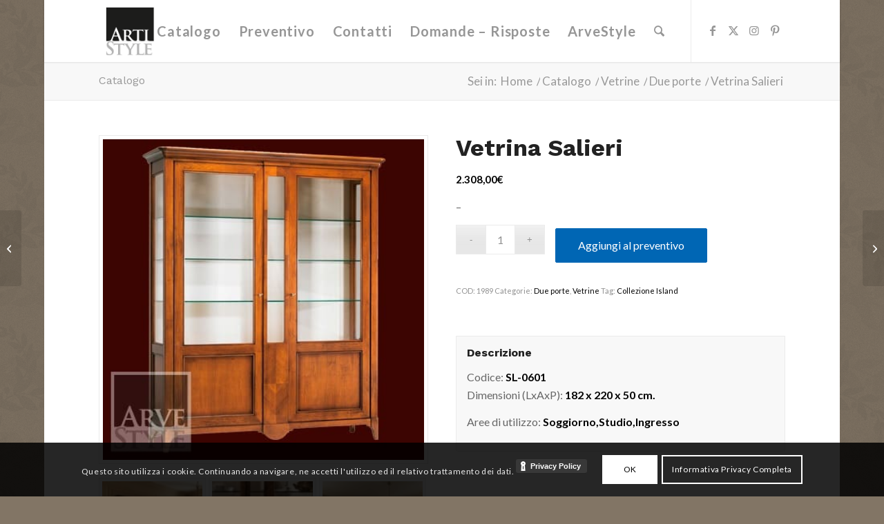

--- FILE ---
content_type: text/html; charset=UTF-8
request_url: https://artistyle.it/catalogo/vetrine/due-porte-vetrine/island-vetrina-salieri-sl-0601-vetrine/
body_size: 27517
content:
<!DOCTYPE html>
<html lang="it-IT" class="html_boxed responsive av-preloader-disabled  html_header_top html_logo_left html_main_nav_header html_menu_right html_slim html_header_sticky html_header_shrinking_disabled html_mobile_menu_tablet html_header_searchicon html_content_align_center html_header_unstick_top html_header_stretch_disabled html_minimal_header html_minimal_header_shadow html_elegant-blog html_av-submenu-hidden html_av-submenu-display-click html_av-overlay-side html_av-overlay-side-classic html_av-submenu-clone html_entry_id_22087 av-cookies-consent-show-message-bar av-cookies-cookie-consent-enabled av-cookies-can-opt-out av-cookies-user-silent-accept avia-cookie-check-browser-settings av-no-preview av-default-lightbox html_text_menu_active av-mobile-menu-switch-default">
<head>
<meta charset="UTF-8" />
<meta name="robots" content="index, follow" />


<!-- mobile setting -->
<meta name="viewport" content="width=device-width, initial-scale=1">

<!-- Scripts/CSS and wp_head hook -->
<title>Vetrina Salieri &#8211; ArtiStyle</title>
<meta name='robots' content='max-image-preview:large' />

				<script type='text/javascript'>

				function avia_cookie_check_sessionStorage()
				{
					//	FF throws error when all cookies blocked !!
					var sessionBlocked = false;
					try
					{
						var test = sessionStorage.getItem( 'aviaCookieRefused' ) != null;
					}
					catch(e)
					{
						sessionBlocked = true;
					}

					var aviaCookieRefused = ! sessionBlocked ? sessionStorage.getItem( 'aviaCookieRefused' ) : null;

					var html = document.getElementsByTagName('html')[0];

					/**
					 * Set a class to avoid calls to sessionStorage
					 */
					if( sessionBlocked || aviaCookieRefused )
					{
						if( html.className.indexOf('av-cookies-session-refused') < 0 )
						{
							html.className += ' av-cookies-session-refused';
						}
					}

					if( sessionBlocked || aviaCookieRefused || document.cookie.match(/aviaCookieConsent/) )
					{
						if( html.className.indexOf('av-cookies-user-silent-accept') >= 0 )
						{
							 html.className = html.className.replace(/\bav-cookies-user-silent-accept\b/g, '');
						}
					}
				}

				avia_cookie_check_sessionStorage();

			</script>
			<link rel="alternate" type="application/rss+xml" title="ArtiStyle &raquo; Feed" href="https://artistyle.it/feed/" />
<link rel="alternate" title="oEmbed (JSON)" type="application/json+oembed" href="https://artistyle.it/wp-json/oembed/1.0/embed?url=https%3A%2F%2Fartistyle.it%2Fcatalogo%2Fvetrine%2Fdue-porte-vetrine%2Fisland-vetrina-salieri-sl-0601-vetrine%2F" />
<link rel="alternate" title="oEmbed (XML)" type="text/xml+oembed" href="https://artistyle.it/wp-json/oembed/1.0/embed?url=https%3A%2F%2Fartistyle.it%2Fcatalogo%2Fvetrine%2Fdue-porte-vetrine%2Fisland-vetrina-salieri-sl-0601-vetrine%2F&#038;format=xml" />
		<style>
			.lazyload,
			.lazyloading {
				max-width: 100%;
			}
		</style>
		
<!-- google webfont font replacement -->

			<script type='text/javascript'>

				(function() {

					/*	check if webfonts are disabled by user setting via cookie - or user must opt in.	*/
					var html = document.getElementsByTagName('html')[0];
					var cookie_check = html.className.indexOf('av-cookies-needs-opt-in') >= 0 || html.className.indexOf('av-cookies-can-opt-out') >= 0;
					var allow_continue = true;
					var silent_accept_cookie = html.className.indexOf('av-cookies-user-silent-accept') >= 0;

					if( cookie_check && ! silent_accept_cookie )
					{
						if( ! document.cookie.match(/aviaCookieConsent/) || html.className.indexOf('av-cookies-session-refused') >= 0 )
						{
							allow_continue = false;
						}
						else
						{
							if( ! document.cookie.match(/aviaPrivacyRefuseCookiesHideBar/) )
							{
								allow_continue = false;
							}
							else if( ! document.cookie.match(/aviaPrivacyEssentialCookiesEnabled/) )
							{
								allow_continue = false;
							}
							else if( document.cookie.match(/aviaPrivacyGoogleWebfontsDisabled/) )
							{
								allow_continue = false;
							}
						}
					}

					if( allow_continue )
					{
						var f = document.createElement('link');

						f.type 	= 'text/css';
						f.rel 	= 'stylesheet';
						f.href 	= 'https://fonts.googleapis.com/css?family=Work+Sans:700,400,100%7CLato:300,400,700&display=auto';
						f.id 	= 'avia-google-webfont';

						document.getElementsByTagName('head')[0].appendChild(f);
					}
				})();

			</script>
			<style id='wp-img-auto-sizes-contain-inline-css' type='text/css'>
img:is([sizes=auto i],[sizes^="auto," i]){contain-intrinsic-size:3000px 1500px}
/*# sourceURL=wp-img-auto-sizes-contain-inline-css */
</style>
<link rel='stylesheet' id='avia-grid-css' href='https://artistyle.it/wp-content/themes/enfold/css/grid.css?ver=7.1.3' type='text/css' media='all' />
<link rel='stylesheet' id='avia-base-css' href='https://artistyle.it/wp-content/themes/enfold/css/base.css?ver=7.1.3' type='text/css' media='all' />
<link rel='stylesheet' id='avia-layout-css' href='https://artistyle.it/wp-content/themes/enfold/css/layout.css?ver=7.1.3' type='text/css' media='all' />
<link rel='stylesheet' id='avia-module-blog-css' href='https://artistyle.it/wp-content/themes/enfold/config-templatebuilder/avia-shortcodes/blog/blog.css?ver=7.1.3' type='text/css' media='all' />
<link rel='stylesheet' id='avia-module-postslider-css' href='https://artistyle.it/wp-content/themes/enfold/config-templatebuilder/avia-shortcodes/postslider/postslider.css?ver=7.1.3' type='text/css' media='all' />
<link rel='stylesheet' id='avia-module-button-css' href='https://artistyle.it/wp-content/themes/enfold/config-templatebuilder/avia-shortcodes/buttons/buttons.css?ver=7.1.3' type='text/css' media='all' />
<link rel='stylesheet' id='avia-module-catalogue-css' href='https://artistyle.it/wp-content/themes/enfold/config-templatebuilder/avia-shortcodes/catalogue/catalogue.css?ver=7.1.3' type='text/css' media='all' />
<link rel='stylesheet' id='avia-module-comments-css' href='https://artistyle.it/wp-content/themes/enfold/config-templatebuilder/avia-shortcodes/comments/comments.css?ver=7.1.3' type='text/css' media='all' />
<link rel='stylesheet' id='avia-module-contact-css' href='https://artistyle.it/wp-content/themes/enfold/config-templatebuilder/avia-shortcodes/contact/contact.css?ver=7.1.3' type='text/css' media='all' />
<link rel='stylesheet' id='avia-module-slideshow-css' href='https://artistyle.it/wp-content/themes/enfold/config-templatebuilder/avia-shortcodes/slideshow/slideshow.css?ver=7.1.3' type='text/css' media='all' />
<link rel='stylesheet' id='avia-module-slideshow-contentpartner-css' href='https://artistyle.it/wp-content/themes/enfold/config-templatebuilder/avia-shortcodes/contentslider/contentslider.css?ver=7.1.3' type='text/css' media='all' />
<link rel='stylesheet' id='avia-module-countdown-css' href='https://artistyle.it/wp-content/themes/enfold/config-templatebuilder/avia-shortcodes/countdown/countdown.css?ver=7.1.3' type='text/css' media='all' />
<link rel='stylesheet' id='avia-module-gallery-css' href='https://artistyle.it/wp-content/themes/enfold/config-templatebuilder/avia-shortcodes/gallery/gallery.css?ver=7.1.3' type='text/css' media='all' />
<link rel='stylesheet' id='avia-module-maps-css' href='https://artistyle.it/wp-content/themes/enfold/config-templatebuilder/avia-shortcodes/google_maps/google_maps.css?ver=7.1.3' type='text/css' media='all' />
<link rel='stylesheet' id='avia-module-gridrow-css' href='https://artistyle.it/wp-content/themes/enfold/config-templatebuilder/avia-shortcodes/grid_row/grid_row.css?ver=7.1.3' type='text/css' media='all' />
<link rel='stylesheet' id='avia-module-heading-css' href='https://artistyle.it/wp-content/themes/enfold/config-templatebuilder/avia-shortcodes/heading/heading.css?ver=7.1.3' type='text/css' media='all' />
<link rel='stylesheet' id='avia-module-rotator-css' href='https://artistyle.it/wp-content/themes/enfold/config-templatebuilder/avia-shortcodes/headline_rotator/headline_rotator.css?ver=7.1.3' type='text/css' media='all' />
<link rel='stylesheet' id='avia-module-hr-css' href='https://artistyle.it/wp-content/themes/enfold/config-templatebuilder/avia-shortcodes/hr/hr.css?ver=7.1.3' type='text/css' media='all' />
<link rel='stylesheet' id='avia-module-icon-css' href='https://artistyle.it/wp-content/themes/enfold/config-templatebuilder/avia-shortcodes/icon/icon.css?ver=7.1.3' type='text/css' media='all' />
<link rel='stylesheet' id='avia-module-iconbox-css' href='https://artistyle.it/wp-content/themes/enfold/config-templatebuilder/avia-shortcodes/iconbox/iconbox.css?ver=7.1.3' type='text/css' media='all' />
<link rel='stylesheet' id='avia-module-iconlist-css' href='https://artistyle.it/wp-content/themes/enfold/config-templatebuilder/avia-shortcodes/iconlist/iconlist.css?ver=7.1.3' type='text/css' media='all' />
<link rel='stylesheet' id='avia-module-image-css' href='https://artistyle.it/wp-content/themes/enfold/config-templatebuilder/avia-shortcodes/image/image.css?ver=7.1.3' type='text/css' media='all' />
<link rel='stylesheet' id='avia-module-hotspot-css' href='https://artistyle.it/wp-content/themes/enfold/config-templatebuilder/avia-shortcodes/image_hotspots/image_hotspots.css?ver=7.1.3' type='text/css' media='all' />
<link rel='stylesheet' id='avia-module-masonry-css' href='https://artistyle.it/wp-content/themes/enfold/config-templatebuilder/avia-shortcodes/masonry_entries/masonry_entries.css?ver=7.1.3' type='text/css' media='all' />
<link rel='stylesheet' id='avia-siteloader-css' href='https://artistyle.it/wp-content/themes/enfold/css/avia-snippet-site-preloader.css?ver=7.1.3' type='text/css' media='all' />
<link rel='stylesheet' id='avia-module-menu-css' href='https://artistyle.it/wp-content/themes/enfold/config-templatebuilder/avia-shortcodes/menu/menu.css?ver=7.1.3' type='text/css' media='all' />
<link rel='stylesheet' id='avia-module-numbers-css' href='https://artistyle.it/wp-content/themes/enfold/config-templatebuilder/avia-shortcodes/numbers/numbers.css?ver=7.1.3' type='text/css' media='all' />
<link rel='stylesheet' id='avia-module-portfolio-css' href='https://artistyle.it/wp-content/themes/enfold/config-templatebuilder/avia-shortcodes/portfolio/portfolio.css?ver=7.1.3' type='text/css' media='all' />
<link rel='stylesheet' id='avia-module-progress-bar-css' href='https://artistyle.it/wp-content/themes/enfold/config-templatebuilder/avia-shortcodes/progressbar/progressbar.css?ver=7.1.3' type='text/css' media='all' />
<link rel='stylesheet' id='avia-module-slideshow-accordion-css' href='https://artistyle.it/wp-content/themes/enfold/config-templatebuilder/avia-shortcodes/slideshow_accordion/slideshow_accordion.css?ver=7.1.3' type='text/css' media='all' />
<link rel='stylesheet' id='avia-module-slideshow-feature-image-css' href='https://artistyle.it/wp-content/themes/enfold/config-templatebuilder/avia-shortcodes/slideshow_feature_image/slideshow_feature_image.css?ver=7.1.3' type='text/css' media='all' />
<link rel='stylesheet' id='avia-module-slideshow-fullsize-css' href='https://artistyle.it/wp-content/themes/enfold/config-templatebuilder/avia-shortcodes/slideshow_fullsize/slideshow_fullsize.css?ver=7.1.3' type='text/css' media='all' />
<link rel='stylesheet' id='avia-module-slideshow-fullscreen-css' href='https://artistyle.it/wp-content/themes/enfold/config-templatebuilder/avia-shortcodes/slideshow_fullscreen/slideshow_fullscreen.css?ver=7.1.3' type='text/css' media='all' />
<link rel='stylesheet' id='avia-module-social-css' href='https://artistyle.it/wp-content/themes/enfold/config-templatebuilder/avia-shortcodes/social_share/social_share.css?ver=7.1.3' type='text/css' media='all' />
<link rel='stylesheet' id='avia-module-tabsection-css' href='https://artistyle.it/wp-content/themes/enfold/config-templatebuilder/avia-shortcodes/tab_section/tab_section.css?ver=7.1.3' type='text/css' media='all' />
<link rel='stylesheet' id='avia-module-table-css' href='https://artistyle.it/wp-content/themes/enfold/config-templatebuilder/avia-shortcodes/table/table.css?ver=7.1.3' type='text/css' media='all' />
<link rel='stylesheet' id='avia-module-tabs-css' href='https://artistyle.it/wp-content/themes/enfold/config-templatebuilder/avia-shortcodes/tabs/tabs.css?ver=7.1.3' type='text/css' media='all' />
<link rel='stylesheet' id='avia-module-testimonials-css' href='https://artistyle.it/wp-content/themes/enfold/config-templatebuilder/avia-shortcodes/testimonials/testimonials.css?ver=7.1.3' type='text/css' media='all' />
<link rel='stylesheet' id='avia-module-toggles-css' href='https://artistyle.it/wp-content/themes/enfold/config-templatebuilder/avia-shortcodes/toggles/toggles.css?ver=7.1.3' type='text/css' media='all' />
<link rel='stylesheet' id='avia-module-video-css' href='https://artistyle.it/wp-content/themes/enfold/config-templatebuilder/avia-shortcodes/video/video.css?ver=7.1.3' type='text/css' media='all' />
<link rel='stylesheet' id='avia-scs-css' href='https://artistyle.it/wp-content/themes/enfold/css/shortcodes.css?ver=7.1.3' type='text/css' media='all' />
<link rel='stylesheet' id='avia-woocommerce-css-css' href='https://artistyle.it/wp-content/themes/enfold/config-woocommerce/woocommerce-mod.css?ver=7.1.3' type='text/css' media='all' />
<style id='wp-emoji-styles-inline-css' type='text/css'>

	img.wp-smiley, img.emoji {
		display: inline !important;
		border: none !important;
		box-shadow: none !important;
		height: 1em !important;
		width: 1em !important;
		margin: 0 0.07em !important;
		vertical-align: -0.1em !important;
		background: none !important;
		padding: 0 !important;
	}
/*# sourceURL=wp-emoji-styles-inline-css */
</style>
<style id='wp-block-library-inline-css' type='text/css'>
:root{--wp-block-synced-color:#7a00df;--wp-block-synced-color--rgb:122,0,223;--wp-bound-block-color:var(--wp-block-synced-color);--wp-editor-canvas-background:#ddd;--wp-admin-theme-color:#007cba;--wp-admin-theme-color--rgb:0,124,186;--wp-admin-theme-color-darker-10:#006ba1;--wp-admin-theme-color-darker-10--rgb:0,107,160.5;--wp-admin-theme-color-darker-20:#005a87;--wp-admin-theme-color-darker-20--rgb:0,90,135;--wp-admin-border-width-focus:2px}@media (min-resolution:192dpi){:root{--wp-admin-border-width-focus:1.5px}}.wp-element-button{cursor:pointer}:root .has-very-light-gray-background-color{background-color:#eee}:root .has-very-dark-gray-background-color{background-color:#313131}:root .has-very-light-gray-color{color:#eee}:root .has-very-dark-gray-color{color:#313131}:root .has-vivid-green-cyan-to-vivid-cyan-blue-gradient-background{background:linear-gradient(135deg,#00d084,#0693e3)}:root .has-purple-crush-gradient-background{background:linear-gradient(135deg,#34e2e4,#4721fb 50%,#ab1dfe)}:root .has-hazy-dawn-gradient-background{background:linear-gradient(135deg,#faaca8,#dad0ec)}:root .has-subdued-olive-gradient-background{background:linear-gradient(135deg,#fafae1,#67a671)}:root .has-atomic-cream-gradient-background{background:linear-gradient(135deg,#fdd79a,#004a59)}:root .has-nightshade-gradient-background{background:linear-gradient(135deg,#330968,#31cdcf)}:root .has-midnight-gradient-background{background:linear-gradient(135deg,#020381,#2874fc)}:root{--wp--preset--font-size--normal:16px;--wp--preset--font-size--huge:42px}.has-regular-font-size{font-size:1em}.has-larger-font-size{font-size:2.625em}.has-normal-font-size{font-size:var(--wp--preset--font-size--normal)}.has-huge-font-size{font-size:var(--wp--preset--font-size--huge)}.has-text-align-center{text-align:center}.has-text-align-left{text-align:left}.has-text-align-right{text-align:right}.has-fit-text{white-space:nowrap!important}#end-resizable-editor-section{display:none}.aligncenter{clear:both}.items-justified-left{justify-content:flex-start}.items-justified-center{justify-content:center}.items-justified-right{justify-content:flex-end}.items-justified-space-between{justify-content:space-between}.screen-reader-text{border:0;clip-path:inset(50%);height:1px;margin:-1px;overflow:hidden;padding:0;position:absolute;width:1px;word-wrap:normal!important}.screen-reader-text:focus{background-color:#ddd;clip-path:none;color:#444;display:block;font-size:1em;height:auto;left:5px;line-height:normal;padding:15px 23px 14px;text-decoration:none;top:5px;width:auto;z-index:100000}html :where(.has-border-color){border-style:solid}html :where([style*=border-top-color]){border-top-style:solid}html :where([style*=border-right-color]){border-right-style:solid}html :where([style*=border-bottom-color]){border-bottom-style:solid}html :where([style*=border-left-color]){border-left-style:solid}html :where([style*=border-width]){border-style:solid}html :where([style*=border-top-width]){border-top-style:solid}html :where([style*=border-right-width]){border-right-style:solid}html :where([style*=border-bottom-width]){border-bottom-style:solid}html :where([style*=border-left-width]){border-left-style:solid}html :where(img[class*=wp-image-]){height:auto;max-width:100%}:where(figure){margin:0 0 1em}html :where(.is-position-sticky){--wp-admin--admin-bar--position-offset:var(--wp-admin--admin-bar--height,0px)}@media screen and (max-width:600px){html :where(.is-position-sticky){--wp-admin--admin-bar--position-offset:0px}}

/*# sourceURL=wp-block-library-inline-css */
</style><link rel='stylesheet' id='wc-blocks-style-css' href='https://artistyle.it/wp-content/plugins/woocommerce/assets/client/blocks/wc-blocks.css?ver=wc-10.4.3' type='text/css' media='all' />
<style id='global-styles-inline-css' type='text/css'>
:root{--wp--preset--aspect-ratio--square: 1;--wp--preset--aspect-ratio--4-3: 4/3;--wp--preset--aspect-ratio--3-4: 3/4;--wp--preset--aspect-ratio--3-2: 3/2;--wp--preset--aspect-ratio--2-3: 2/3;--wp--preset--aspect-ratio--16-9: 16/9;--wp--preset--aspect-ratio--9-16: 9/16;--wp--preset--color--black: #000000;--wp--preset--color--cyan-bluish-gray: #abb8c3;--wp--preset--color--white: #ffffff;--wp--preset--color--pale-pink: #f78da7;--wp--preset--color--vivid-red: #cf2e2e;--wp--preset--color--luminous-vivid-orange: #ff6900;--wp--preset--color--luminous-vivid-amber: #fcb900;--wp--preset--color--light-green-cyan: #7bdcb5;--wp--preset--color--vivid-green-cyan: #00d084;--wp--preset--color--pale-cyan-blue: #8ed1fc;--wp--preset--color--vivid-cyan-blue: #0693e3;--wp--preset--color--vivid-purple: #9b51e0;--wp--preset--color--metallic-red: #b02b2c;--wp--preset--color--maximum-yellow-red: #edae44;--wp--preset--color--yellow-sun: #eeee22;--wp--preset--color--palm-leaf: #83a846;--wp--preset--color--aero: #7bb0e7;--wp--preset--color--old-lavender: #745f7e;--wp--preset--color--steel-teal: #5f8789;--wp--preset--color--raspberry-pink: #d65799;--wp--preset--color--medium-turquoise: #4ecac2;--wp--preset--gradient--vivid-cyan-blue-to-vivid-purple: linear-gradient(135deg,rgb(6,147,227) 0%,rgb(155,81,224) 100%);--wp--preset--gradient--light-green-cyan-to-vivid-green-cyan: linear-gradient(135deg,rgb(122,220,180) 0%,rgb(0,208,130) 100%);--wp--preset--gradient--luminous-vivid-amber-to-luminous-vivid-orange: linear-gradient(135deg,rgb(252,185,0) 0%,rgb(255,105,0) 100%);--wp--preset--gradient--luminous-vivid-orange-to-vivid-red: linear-gradient(135deg,rgb(255,105,0) 0%,rgb(207,46,46) 100%);--wp--preset--gradient--very-light-gray-to-cyan-bluish-gray: linear-gradient(135deg,rgb(238,238,238) 0%,rgb(169,184,195) 100%);--wp--preset--gradient--cool-to-warm-spectrum: linear-gradient(135deg,rgb(74,234,220) 0%,rgb(151,120,209) 20%,rgb(207,42,186) 40%,rgb(238,44,130) 60%,rgb(251,105,98) 80%,rgb(254,248,76) 100%);--wp--preset--gradient--blush-light-purple: linear-gradient(135deg,rgb(255,206,236) 0%,rgb(152,150,240) 100%);--wp--preset--gradient--blush-bordeaux: linear-gradient(135deg,rgb(254,205,165) 0%,rgb(254,45,45) 50%,rgb(107,0,62) 100%);--wp--preset--gradient--luminous-dusk: linear-gradient(135deg,rgb(255,203,112) 0%,rgb(199,81,192) 50%,rgb(65,88,208) 100%);--wp--preset--gradient--pale-ocean: linear-gradient(135deg,rgb(255,245,203) 0%,rgb(182,227,212) 50%,rgb(51,167,181) 100%);--wp--preset--gradient--electric-grass: linear-gradient(135deg,rgb(202,248,128) 0%,rgb(113,206,126) 100%);--wp--preset--gradient--midnight: linear-gradient(135deg,rgb(2,3,129) 0%,rgb(40,116,252) 100%);--wp--preset--font-size--small: 1rem;--wp--preset--font-size--medium: 1.125rem;--wp--preset--font-size--large: 1.75rem;--wp--preset--font-size--x-large: clamp(1.75rem, 3vw, 2.25rem);--wp--preset--spacing--20: 0.44rem;--wp--preset--spacing--30: 0.67rem;--wp--preset--spacing--40: 1rem;--wp--preset--spacing--50: 1.5rem;--wp--preset--spacing--60: 2.25rem;--wp--preset--spacing--70: 3.38rem;--wp--preset--spacing--80: 5.06rem;--wp--preset--shadow--natural: 6px 6px 9px rgba(0, 0, 0, 0.2);--wp--preset--shadow--deep: 12px 12px 50px rgba(0, 0, 0, 0.4);--wp--preset--shadow--sharp: 6px 6px 0px rgba(0, 0, 0, 0.2);--wp--preset--shadow--outlined: 6px 6px 0px -3px rgb(255, 255, 255), 6px 6px rgb(0, 0, 0);--wp--preset--shadow--crisp: 6px 6px 0px rgb(0, 0, 0);}:root { --wp--style--global--content-size: 800px;--wp--style--global--wide-size: 1130px; }:where(body) { margin: 0; }.wp-site-blocks > .alignleft { float: left; margin-right: 2em; }.wp-site-blocks > .alignright { float: right; margin-left: 2em; }.wp-site-blocks > .aligncenter { justify-content: center; margin-left: auto; margin-right: auto; }:where(.is-layout-flex){gap: 0.5em;}:where(.is-layout-grid){gap: 0.5em;}.is-layout-flow > .alignleft{float: left;margin-inline-start: 0;margin-inline-end: 2em;}.is-layout-flow > .alignright{float: right;margin-inline-start: 2em;margin-inline-end: 0;}.is-layout-flow > .aligncenter{margin-left: auto !important;margin-right: auto !important;}.is-layout-constrained > .alignleft{float: left;margin-inline-start: 0;margin-inline-end: 2em;}.is-layout-constrained > .alignright{float: right;margin-inline-start: 2em;margin-inline-end: 0;}.is-layout-constrained > .aligncenter{margin-left: auto !important;margin-right: auto !important;}.is-layout-constrained > :where(:not(.alignleft):not(.alignright):not(.alignfull)){max-width: var(--wp--style--global--content-size);margin-left: auto !important;margin-right: auto !important;}.is-layout-constrained > .alignwide{max-width: var(--wp--style--global--wide-size);}body .is-layout-flex{display: flex;}.is-layout-flex{flex-wrap: wrap;align-items: center;}.is-layout-flex > :is(*, div){margin: 0;}body .is-layout-grid{display: grid;}.is-layout-grid > :is(*, div){margin: 0;}body{padding-top: 0px;padding-right: 0px;padding-bottom: 0px;padding-left: 0px;}a:where(:not(.wp-element-button)){text-decoration: underline;}:root :where(.wp-element-button, .wp-block-button__link){background-color: #32373c;border-width: 0;color: #fff;font-family: inherit;font-size: inherit;font-style: inherit;font-weight: inherit;letter-spacing: inherit;line-height: inherit;padding-top: calc(0.667em + 2px);padding-right: calc(1.333em + 2px);padding-bottom: calc(0.667em + 2px);padding-left: calc(1.333em + 2px);text-decoration: none;text-transform: inherit;}.has-black-color{color: var(--wp--preset--color--black) !important;}.has-cyan-bluish-gray-color{color: var(--wp--preset--color--cyan-bluish-gray) !important;}.has-white-color{color: var(--wp--preset--color--white) !important;}.has-pale-pink-color{color: var(--wp--preset--color--pale-pink) !important;}.has-vivid-red-color{color: var(--wp--preset--color--vivid-red) !important;}.has-luminous-vivid-orange-color{color: var(--wp--preset--color--luminous-vivid-orange) !important;}.has-luminous-vivid-amber-color{color: var(--wp--preset--color--luminous-vivid-amber) !important;}.has-light-green-cyan-color{color: var(--wp--preset--color--light-green-cyan) !important;}.has-vivid-green-cyan-color{color: var(--wp--preset--color--vivid-green-cyan) !important;}.has-pale-cyan-blue-color{color: var(--wp--preset--color--pale-cyan-blue) !important;}.has-vivid-cyan-blue-color{color: var(--wp--preset--color--vivid-cyan-blue) !important;}.has-vivid-purple-color{color: var(--wp--preset--color--vivid-purple) !important;}.has-metallic-red-color{color: var(--wp--preset--color--metallic-red) !important;}.has-maximum-yellow-red-color{color: var(--wp--preset--color--maximum-yellow-red) !important;}.has-yellow-sun-color{color: var(--wp--preset--color--yellow-sun) !important;}.has-palm-leaf-color{color: var(--wp--preset--color--palm-leaf) !important;}.has-aero-color{color: var(--wp--preset--color--aero) !important;}.has-old-lavender-color{color: var(--wp--preset--color--old-lavender) !important;}.has-steel-teal-color{color: var(--wp--preset--color--steel-teal) !important;}.has-raspberry-pink-color{color: var(--wp--preset--color--raspberry-pink) !important;}.has-medium-turquoise-color{color: var(--wp--preset--color--medium-turquoise) !important;}.has-black-background-color{background-color: var(--wp--preset--color--black) !important;}.has-cyan-bluish-gray-background-color{background-color: var(--wp--preset--color--cyan-bluish-gray) !important;}.has-white-background-color{background-color: var(--wp--preset--color--white) !important;}.has-pale-pink-background-color{background-color: var(--wp--preset--color--pale-pink) !important;}.has-vivid-red-background-color{background-color: var(--wp--preset--color--vivid-red) !important;}.has-luminous-vivid-orange-background-color{background-color: var(--wp--preset--color--luminous-vivid-orange) !important;}.has-luminous-vivid-amber-background-color{background-color: var(--wp--preset--color--luminous-vivid-amber) !important;}.has-light-green-cyan-background-color{background-color: var(--wp--preset--color--light-green-cyan) !important;}.has-vivid-green-cyan-background-color{background-color: var(--wp--preset--color--vivid-green-cyan) !important;}.has-pale-cyan-blue-background-color{background-color: var(--wp--preset--color--pale-cyan-blue) !important;}.has-vivid-cyan-blue-background-color{background-color: var(--wp--preset--color--vivid-cyan-blue) !important;}.has-vivid-purple-background-color{background-color: var(--wp--preset--color--vivid-purple) !important;}.has-metallic-red-background-color{background-color: var(--wp--preset--color--metallic-red) !important;}.has-maximum-yellow-red-background-color{background-color: var(--wp--preset--color--maximum-yellow-red) !important;}.has-yellow-sun-background-color{background-color: var(--wp--preset--color--yellow-sun) !important;}.has-palm-leaf-background-color{background-color: var(--wp--preset--color--palm-leaf) !important;}.has-aero-background-color{background-color: var(--wp--preset--color--aero) !important;}.has-old-lavender-background-color{background-color: var(--wp--preset--color--old-lavender) !important;}.has-steel-teal-background-color{background-color: var(--wp--preset--color--steel-teal) !important;}.has-raspberry-pink-background-color{background-color: var(--wp--preset--color--raspberry-pink) !important;}.has-medium-turquoise-background-color{background-color: var(--wp--preset--color--medium-turquoise) !important;}.has-black-border-color{border-color: var(--wp--preset--color--black) !important;}.has-cyan-bluish-gray-border-color{border-color: var(--wp--preset--color--cyan-bluish-gray) !important;}.has-white-border-color{border-color: var(--wp--preset--color--white) !important;}.has-pale-pink-border-color{border-color: var(--wp--preset--color--pale-pink) !important;}.has-vivid-red-border-color{border-color: var(--wp--preset--color--vivid-red) !important;}.has-luminous-vivid-orange-border-color{border-color: var(--wp--preset--color--luminous-vivid-orange) !important;}.has-luminous-vivid-amber-border-color{border-color: var(--wp--preset--color--luminous-vivid-amber) !important;}.has-light-green-cyan-border-color{border-color: var(--wp--preset--color--light-green-cyan) !important;}.has-vivid-green-cyan-border-color{border-color: var(--wp--preset--color--vivid-green-cyan) !important;}.has-pale-cyan-blue-border-color{border-color: var(--wp--preset--color--pale-cyan-blue) !important;}.has-vivid-cyan-blue-border-color{border-color: var(--wp--preset--color--vivid-cyan-blue) !important;}.has-vivid-purple-border-color{border-color: var(--wp--preset--color--vivid-purple) !important;}.has-metallic-red-border-color{border-color: var(--wp--preset--color--metallic-red) !important;}.has-maximum-yellow-red-border-color{border-color: var(--wp--preset--color--maximum-yellow-red) !important;}.has-yellow-sun-border-color{border-color: var(--wp--preset--color--yellow-sun) !important;}.has-palm-leaf-border-color{border-color: var(--wp--preset--color--palm-leaf) !important;}.has-aero-border-color{border-color: var(--wp--preset--color--aero) !important;}.has-old-lavender-border-color{border-color: var(--wp--preset--color--old-lavender) !important;}.has-steel-teal-border-color{border-color: var(--wp--preset--color--steel-teal) !important;}.has-raspberry-pink-border-color{border-color: var(--wp--preset--color--raspberry-pink) !important;}.has-medium-turquoise-border-color{border-color: var(--wp--preset--color--medium-turquoise) !important;}.has-vivid-cyan-blue-to-vivid-purple-gradient-background{background: var(--wp--preset--gradient--vivid-cyan-blue-to-vivid-purple) !important;}.has-light-green-cyan-to-vivid-green-cyan-gradient-background{background: var(--wp--preset--gradient--light-green-cyan-to-vivid-green-cyan) !important;}.has-luminous-vivid-amber-to-luminous-vivid-orange-gradient-background{background: var(--wp--preset--gradient--luminous-vivid-amber-to-luminous-vivid-orange) !important;}.has-luminous-vivid-orange-to-vivid-red-gradient-background{background: var(--wp--preset--gradient--luminous-vivid-orange-to-vivid-red) !important;}.has-very-light-gray-to-cyan-bluish-gray-gradient-background{background: var(--wp--preset--gradient--very-light-gray-to-cyan-bluish-gray) !important;}.has-cool-to-warm-spectrum-gradient-background{background: var(--wp--preset--gradient--cool-to-warm-spectrum) !important;}.has-blush-light-purple-gradient-background{background: var(--wp--preset--gradient--blush-light-purple) !important;}.has-blush-bordeaux-gradient-background{background: var(--wp--preset--gradient--blush-bordeaux) !important;}.has-luminous-dusk-gradient-background{background: var(--wp--preset--gradient--luminous-dusk) !important;}.has-pale-ocean-gradient-background{background: var(--wp--preset--gradient--pale-ocean) !important;}.has-electric-grass-gradient-background{background: var(--wp--preset--gradient--electric-grass) !important;}.has-midnight-gradient-background{background: var(--wp--preset--gradient--midnight) !important;}.has-small-font-size{font-size: var(--wp--preset--font-size--small) !important;}.has-medium-font-size{font-size: var(--wp--preset--font-size--medium) !important;}.has-large-font-size{font-size: var(--wp--preset--font-size--large) !important;}.has-x-large-font-size{font-size: var(--wp--preset--font-size--x-large) !important;}
/*# sourceURL=global-styles-inline-css */
</style>

<style id='woocommerce-inline-inline-css' type='text/css'>
.woocommerce form .form-row .required { visibility: visible; }
/*# sourceURL=woocommerce-inline-inline-css */
</style>
<link rel='stylesheet' id='ywctm-frontend-css' href='https://artistyle.it/wp-content/plugins/yith-woocommerce-catalog-mode-premium/assets/css/frontend.min.css?ver=2.51.0' type='text/css' media='all' />
<style id='ywctm-frontend-inline-css' type='text/css'>
form.cart button.single_add_to_cart_button, .ppc-button-wrapper, .wc-ppcp-paylater-msg__container, .widget.woocommerce.widget_shopping_cart{display: none !important}
/*# sourceURL=ywctm-frontend-inline-css */
</style>
<link rel='stylesheet' id='ywctm-inquiry-form-css' href='https://artistyle.it/wp-content/plugins/yith-woocommerce-catalog-mode-premium/assets/css/inquiry-form.min.css?ver=2.51.0' type='text/css' media='all' />
<link rel='stylesheet' id='ywctm-button-label-css' href='https://artistyle.it/wp-content/plugins/yith-woocommerce-catalog-mode-premium/assets/css/button-label.min.css?ver=2.51.0' type='text/css' media='all' />
<style id='ywctm-button-label-inline-css' type='text/css'>
.ywctm-button-57903 .ywctm-custom-button {color:#4b4b4b;background-color:#f9f5f2;border-style:solid;border-color:#247390;border-radius:0 0 0 0;border-width:1px 1px 1px 1px;margin:0px 0px 0px 0px;padding:5px 10px 5px 10px;max-width:max-content;}.ywctm-button-57903 .ywctm-custom-button:hover {color:#4b4b4b;background-color:#f9f5f2;border-color:#247390;}.ywctm-button-57902 .ywctm-custom-button {color:#247390;background-color:#ffffff;border-style:solid;border-color:#247390;border-radius:0 0 0 0;border-width:1px 1px 1px 1px;margin:0px 0px 0px 0px;padding:5px 10px 5px 10px;max-width:150px;}.ywctm-button-57902 .ywctm-custom-button:hover {color:#ffffff;background-color:#247390;border-color:#247390;}.ywctm-button-57901 .ywctm-custom-button {color:#ffffff;background-color:#36809a;border-style:solid;border-color:#247390;border-radius:0 0 0 0;border-width:1px 1px 1px 1px;margin:0px 0px 0px 0px;padding:5px 10px 5px 10px;max-width:200px;}.ywctm-button-57901 .ywctm-custom-button:hover {color:#ffffff;background-color:#36809a;border-color:#247390;}.ywctm-button-57900 .ywctm-custom-button {color:#ffffff;background-color:#e09004;border-style:solid;border-color:#247390;border-radius:0 0 0 0;border-width:1px 1px 1px 1px;margin:0px 0px 0px 0px;padding:5px 10px 5px 10px;max-width:200px;}.ywctm-button-57900 .ywctm-custom-button:hover {color:#ffffff;background-color:#b97600;border-color:#247390;}.ywctm-button-57891 .ywctm-custom-button {color:#000000;background-color:rgba(255,255,255,0);border-style:solid;border-color:rgba(255,255,255,0);border-radius:0 0 0 0;border-width:1px 1px 1px 1px;margin:0 0 0 0;padding:0 0 0 0;max-width:max-content;}.ywctm-button-57891 .ywctm-custom-button:hover {color:#000000;background-color:rgba(255,255,255,0);border-color:rgba(255,255,255,0);}
/*# sourceURL=ywctm-button-label-inline-css */
</style>
<link rel='stylesheet' id='avia-fold-unfold-css' href='https://artistyle.it/wp-content/themes/enfold/css/avia-snippet-fold-unfold.css?ver=7.1.3' type='text/css' media='all' />
<link rel='stylesheet' id='avia-popup-css-css' href='https://artistyle.it/wp-content/themes/enfold/js/aviapopup/magnific-popup.min.css?ver=7.1.3' type='text/css' media='screen' />
<link rel='stylesheet' id='avia-lightbox-css' href='https://artistyle.it/wp-content/themes/enfold/css/avia-snippet-lightbox.css?ver=7.1.3' type='text/css' media='screen' />
<link rel='stylesheet' id='avia-widget-css-css' href='https://artistyle.it/wp-content/themes/enfold/css/avia-snippet-widget.css?ver=7.1.3' type='text/css' media='screen' />
<link rel='stylesheet' id='avia-dynamic-css' href='https://artistyle.it/wp-content/uploads/dynamic_avia/artistyle.css?ver=6949ac6848094' type='text/css' media='all' />
<link rel='stylesheet' id='avia-custom-css' href='https://artistyle.it/wp-content/themes/enfold/css/custom.css?ver=7.1.3' type='text/css' media='all' />
<link rel='stylesheet' id='avia-style-css' href='https://artistyle.it/wp-content/themes/artistyle/style.css?ver=7.1.3' type='text/css' media='all' />
<link rel='stylesheet' id='yith_ywraq_frontend-css' href='https://artistyle.it/wp-content/plugins/yith-woocommerce-request-a-quote-premium/assets/css/ywraq-frontend.css?ver=4.39.0' type='text/css' media='all' />
<style id='yith_ywraq_frontend-inline-css' type='text/css'>
:root {
		--ywraq_layout_button_bg_color: #0066b4;
		--ywraq_layout_button_bg_color_hover: #044a80;
		--ywraq_layout_button_border_color: #0066b4;
		--ywraq_layout_button_border_color_hover: #044a80;
		--ywraq_layout_button_color: #fff;
		--ywraq_layout_button_color_hover: #fff;
		
		--ywraq_checkout_button_bg_color: #0066b4;
		--ywraq_checkout_button_bg_color_hover: #044a80;
		--ywraq_checkout_button_border_color: #0066b4;
		--ywraq_checkout_button_border_color_hover: #044a80;
		--ywraq_checkout_button_color: #ffffff;
		--ywraq_checkout_button_color_hover: #ffffff;
		
		--ywraq_accept_button_bg_color: #0066b4;
		--ywraq_accept_button_bg_color_hover: #044a80;
		--ywraq_accept_button_border_color: #0066b4;
		--ywraq_accept_button_border_color_hover: #044a80;
		--ywraq_accept_button_color: #ffffff;
		--ywraq_accept_button_color_hover: #ffffff;
		
		--ywraq_reject_button_bg_color: transparent;
		--ywraq_reject_button_bg_color_hover: #CC2B2B;
		--ywraq_reject_button_border_color: #CC2B2B;
		--ywraq_reject_button_border_color_hover: #CC2B2B;
		--ywraq_reject_button_color: #CC2B2B;
		--ywraq_reject_button_color_hover: #ffffff;
		}		
.woocommerce.single-product button.single_add_to_cart_button.button {margin-right: 5px;}
	.woocommerce.single-product .product .yith-ywraq-add-to-quote {display: inline-block; vertical-align: middle;margin-top: 5px;}
	
/*# sourceURL=yith_ywraq_frontend-inline-css */
</style>
<link rel='stylesheet' id='ywctm-default-form-css' href='https://artistyle.it/wp-content/plugins/yith-woocommerce-catalog-mode-premium/assets/css/default-form.min.css?ver=2.51.0' type='text/css' media='all' />
<link rel='stylesheet' id='avia-cookie-css-css' href='https://artistyle.it/wp-content/themes/enfold/css/avia-snippet-cookieconsent.css?ver=7.1.3' type='text/css' media='screen' />
<link rel='stylesheet' id='yith-faq-shortcode-icons-css' href='https://artistyle.it/wp-content/plugins/yith-faq-plugin-for-wordpress-premium/assets/css/icons.min.css?ver=2.39.0' type='text/css' media='all' />
<link rel='stylesheet' id='dashicons-css' href='https://artistyle.it/wp-includes/css/dashicons.min.css?ver=9fe04336adccc71ffeddb44ddf2db979' type='text/css' media='all' />
<style id='dashicons-inline-css' type='text/css'>
[data-font="Dashicons"]:before {font-family: 'Dashicons' !important;content: attr(data-icon) !important;speak: none !important;font-weight: normal !important;font-variant: normal !important;text-transform: none !important;line-height: 1 !important;font-style: normal !important;-webkit-font-smoothing: antialiased !important;-moz-osx-font-smoothing: grayscale !important;}
/*# sourceURL=dashicons-inline-css */
</style>
<link rel='stylesheet' id='yith-faq-shortcode-frontend-css' href='https://artistyle.it/wp-content/plugins/yith-faq-plugin-for-wordpress-premium/assets/css/frontend.min.css?ver=2.39.0' type='text/css' media='all' />
<style id='yith-faq-shortcode-frontend-inline-css' type='text/css'>
:root{
--yfwp-search-field-background: #ffffff;
--yfwp-search-field-background-active: #fafafa;
--yfwp-search-field-border: #d3d3d3;
--yfwp-search-field-border-active: #9ac3c5;
--yfwp-search-field-placeholder-text: #b6b6b6;
--yfwp-search-field-active-text: #000000;
--yfwp-search-button-background: #089aa1;
--yfwp-search-button-background-hover: #09b5bc;
--yfwp-search-button-icon: #ffffff;
--yfwp-search-button-icon-hover: #ffffff;
--yfwp-filters-colors-background: #ffffff;
--yfwp-filters-colors-background-hover: #ffffff;
--yfwp-filters-colors-background-active: #ffffff;
--yfwp-filters-colors-border: #a9a9a9;
--yfwp-filters-colors-border-hover: #68bdb3;
--yfwp-filters-colors-border-active: #68bdb3;
--yfwp-filters-colors-text: #000000;
--yfwp-filters-colors-text-hover: #000000;
--yfwp-filters-colors-text-active: #000000;
--yfwp-filters-border-dimensions: 5px 5px 5px 5px;
--yfwp-icon-colors-background: rgba(255,255,255,0);
--yfwp-icon-colors-background-hover: rgba(255,255,255,0);
--yfwp-icon-colors-background-active: rgba(255,255,255,0);
--yfwp-icon-colors-icon: #000000;
--yfwp-icon-colors-icon-hover: #009f8b;
--yfwp-icon-colors-icon-active: #009f8b;
--yfwp-icon-border-dimensions: 5px 5px 5px 5px;
--yfwp-faq-colors-background: #f8f8f8;
--yfwp-faq-colors-background-hover: #ececec;
--yfwp-faq-colors-background-active: #eef5f4;
--yfwp-faq-colors-border: rgba(255,255,255,0);
--yfwp-faq-colors-border-hover: rgba(255,255,255,0);
--yfwp-faq-colors-border-active: rgba(255,255,255,0);
--yfwp-faq-colors-text: #000000;
--yfwp-faq-colors-text-hover: #000000;
--yfwp-faq-colors-text-active: #0d9c8b;
--yfwp-faq-colors-content: #000000;
--yfwp-faq-colors-content-hover: #000000;
--yfwp-faq-colors-content-active: #000000;
--yfwp-faq-border-dimensions: 5px 5px 5px 5px;
--yfwp-faq-loader-color: #009f8b;
--yfwp-faq-copy-button-color-background: #ffffff;
--yfwp-faq-copy-button-color-background-hover: #f3f9f9;
--yfwp-faq-copy-button-color-icon: #009f8b;
--yfwp-faq-copy-button-color-icon-hover: #009f8b;
--yfwp-faq-copy-button-color-border: #009f8b;
--yfwp-faq-copy-button-color-border-hover: #009f8b;
--yfwp-faq-copy-button-border-dimensions: 20px 20px 20px 20px;
--yfwp-pagination-colors-background: rgba(255,255,255,0);
--yfwp-pagination-colors-background-hover: rgba(255,255,255,0);
--yfwp-pagination-colors-background-active: rgba(255,255,255,0);
--yfwp-pagination-colors-border: rgba(255,255,255,0);
--yfwp-pagination-colors-border-hover: rgba(255,255,255,0);
--yfwp-pagination-colors-border-active: rgba(255,255,255,0);
--yfwp-pagination-colors-text: #8f8f8f;
--yfwp-pagination-colors-text-hover: #000000;
--yfwp-pagination-colors-text-active: #009f8b;
--yfwp-pagination-border-dimensions: 5px 5px 5px 5px;
}

.yith-faqs-container.yith-faqs-loading.custom-loader:before{
background-image: url(https://artistyle.it/wp-content/plugins/yith-faq-plugin-for-wordpress-premium/assets/images/loader.svg);
}
:root{
--yfwp-search-field-background: #ffffff;
--yfwp-search-field-background-active: #fafafa;
--yfwp-search-field-border: #d3d3d3;
--yfwp-search-field-border-active: #9ac3c5;
--yfwp-search-field-placeholder-text: #b6b6b6;
--yfwp-search-field-active-text: #000000;
--yfwp-search-button-background: #089aa1;
--yfwp-search-button-background-hover: #09b5bc;
--yfwp-search-button-icon: #ffffff;
--yfwp-search-button-icon-hover: #ffffff;
--yfwp-filters-colors-background: #ffffff;
--yfwp-filters-colors-background-hover: #ffffff;
--yfwp-filters-colors-background-active: #ffffff;
--yfwp-filters-colors-border: #a9a9a9;
--yfwp-filters-colors-border-hover: #68bdb3;
--yfwp-filters-colors-border-active: #68bdb3;
--yfwp-filters-colors-text: #000000;
--yfwp-filters-colors-text-hover: #000000;
--yfwp-filters-colors-text-active: #000000;
--yfwp-filters-border-dimensions: 5px 5px 5px 5px;
--yfwp-icon-colors-background: rgba(255,255,255,0);
--yfwp-icon-colors-background-hover: rgba(255,255,255,0);
--yfwp-icon-colors-background-active: rgba(255,255,255,0);
--yfwp-icon-colors-icon: #000000;
--yfwp-icon-colors-icon-hover: #009f8b;
--yfwp-icon-colors-icon-active: #009f8b;
--yfwp-icon-border-dimensions: 5px 5px 5px 5px;
--yfwp-faq-colors-background: #f8f8f8;
--yfwp-faq-colors-background-hover: #ececec;
--yfwp-faq-colors-background-active: #eef5f4;
--yfwp-faq-colors-border: rgba(255,255,255,0);
--yfwp-faq-colors-border-hover: rgba(255,255,255,0);
--yfwp-faq-colors-border-active: rgba(255,255,255,0);
--yfwp-faq-colors-text: #000000;
--yfwp-faq-colors-text-hover: #000000;
--yfwp-faq-colors-text-active: #0d9c8b;
--yfwp-faq-colors-content: #000000;
--yfwp-faq-colors-content-hover: #000000;
--yfwp-faq-colors-content-active: #000000;
--yfwp-faq-border-dimensions: 5px 5px 5px 5px;
--yfwp-faq-loader-color: #009f8b;
--yfwp-faq-copy-button-color-background: #ffffff;
--yfwp-faq-copy-button-color-background-hover: #f3f9f9;
--yfwp-faq-copy-button-color-icon: #009f8b;
--yfwp-faq-copy-button-color-icon-hover: #009f8b;
--yfwp-faq-copy-button-color-border: #009f8b;
--yfwp-faq-copy-button-color-border-hover: #009f8b;
--yfwp-faq-copy-button-border-dimensions: 20px 20px 20px 20px;
--yfwp-pagination-colors-background: rgba(255,255,255,0);
--yfwp-pagination-colors-background-hover: rgba(255,255,255,0);
--yfwp-pagination-colors-background-active: rgba(255,255,255,0);
--yfwp-pagination-colors-border: rgba(255,255,255,0);
--yfwp-pagination-colors-border-hover: rgba(255,255,255,0);
--yfwp-pagination-colors-border-active: rgba(255,255,255,0);
--yfwp-pagination-colors-text: #8f8f8f;
--yfwp-pagination-colors-text-hover: #000000;
--yfwp-pagination-colors-text-active: #009f8b;
--yfwp-pagination-border-dimensions: 5px 5px 5px 5px;
}

.yith-faqs-container.yith-faqs-loading.custom-loader:before{
background-image: url(https://artistyle.it/wp-content/plugins/yith-faq-plugin-for-wordpress-premium/assets/images/loader.svg);
}
:root{
--yfwp-search-field-background: #ffffff;
--yfwp-search-field-background-active: #fafafa;
--yfwp-search-field-border: #d3d3d3;
--yfwp-search-field-border-active: #9ac3c5;
--yfwp-search-field-placeholder-text: #b6b6b6;
--yfwp-search-field-active-text: #000000;
--yfwp-search-button-background: #089aa1;
--yfwp-search-button-background-hover: #09b5bc;
--yfwp-search-button-icon: #ffffff;
--yfwp-search-button-icon-hover: #ffffff;
--yfwp-filters-colors-background: #ffffff;
--yfwp-filters-colors-background-hover: #ffffff;
--yfwp-filters-colors-background-active: #ffffff;
--yfwp-filters-colors-border: #a9a9a9;
--yfwp-filters-colors-border-hover: #68bdb3;
--yfwp-filters-colors-border-active: #68bdb3;
--yfwp-filters-colors-text: #000000;
--yfwp-filters-colors-text-hover: #000000;
--yfwp-filters-colors-text-active: #000000;
--yfwp-filters-border-dimensions: 5px 5px 5px 5px;
--yfwp-icon-colors-background: rgba(255,255,255,0);
--yfwp-icon-colors-background-hover: rgba(255,255,255,0);
--yfwp-icon-colors-background-active: rgba(255,255,255,0);
--yfwp-icon-colors-icon: #000000;
--yfwp-icon-colors-icon-hover: #009f8b;
--yfwp-icon-colors-icon-active: #009f8b;
--yfwp-icon-border-dimensions: 5px 5px 5px 5px;
--yfwp-faq-colors-background: #f8f8f8;
--yfwp-faq-colors-background-hover: #ececec;
--yfwp-faq-colors-background-active: #eef5f4;
--yfwp-faq-colors-border: rgba(255,255,255,0);
--yfwp-faq-colors-border-hover: rgba(255,255,255,0);
--yfwp-faq-colors-border-active: rgba(255,255,255,0);
--yfwp-faq-colors-text: #000000;
--yfwp-faq-colors-text-hover: #000000;
--yfwp-faq-colors-text-active: #0d9c8b;
--yfwp-faq-colors-content: #000000;
--yfwp-faq-colors-content-hover: #000000;
--yfwp-faq-colors-content-active: #000000;
--yfwp-faq-border-dimensions: 5px 5px 5px 5px;
--yfwp-faq-loader-color: #009f8b;
--yfwp-faq-copy-button-color-background: #ffffff;
--yfwp-faq-copy-button-color-background-hover: #f3f9f9;
--yfwp-faq-copy-button-color-icon: #009f8b;
--yfwp-faq-copy-button-color-icon-hover: #009f8b;
--yfwp-faq-copy-button-color-border: #009f8b;
--yfwp-faq-copy-button-color-border-hover: #009f8b;
--yfwp-faq-copy-button-border-dimensions: 20px 20px 20px 20px;
--yfwp-pagination-colors-background: rgba(255,255,255,0);
--yfwp-pagination-colors-background-hover: rgba(255,255,255,0);
--yfwp-pagination-colors-background-active: rgba(255,255,255,0);
--yfwp-pagination-colors-border: rgba(255,255,255,0);
--yfwp-pagination-colors-border-hover: rgba(255,255,255,0);
--yfwp-pagination-colors-border-active: rgba(255,255,255,0);
--yfwp-pagination-colors-text: #8f8f8f;
--yfwp-pagination-colors-text-hover: #000000;
--yfwp-pagination-colors-text-active: #009f8b;
--yfwp-pagination-border-dimensions: 5px 5px 5px 5px;
}

.yith-faqs-container.yith-faqs-loading.custom-loader:before{
background-image: url(https://artistyle.it/wp-content/plugins/yith-faq-plugin-for-wordpress-premium/assets/images/loader.svg);
}
/*# sourceURL=yith-faq-shortcode-frontend-inline-css */
</style>
<script type="text/javascript" src="https://artistyle.it/wp-includes/js/jquery/jquery.min.js?ver=3.7.1" id="jquery-core-js"></script>
<script type="text/javascript" src="https://artistyle.it/wp-includes/js/jquery/jquery-migrate.min.js?ver=3.4.1" id="jquery-migrate-js"></script>
<script type="text/javascript" src="https://artistyle.it/wp-content/plugins/woocommerce/assets/js/js-cookie/js.cookie.min.js?ver=2.1.4-wc.10.4.3" id="wc-js-cookie-js" defer="defer" data-wp-strategy="defer"></script>
<script type="text/javascript" id="wc-cart-fragments-js-extra">
/* <![CDATA[ */
var wc_cart_fragments_params = {"ajax_url":"/wp-admin/admin-ajax.php","wc_ajax_url":"/?wc-ajax=%%endpoint%%","cart_hash_key":"wc_cart_hash_db361c817e9ac0f818b5b58d9f99a3fd","fragment_name":"wc_fragments_db361c817e9ac0f818b5b58d9f99a3fd","request_timeout":"5000"};
//# sourceURL=wc-cart-fragments-js-extra
/* ]]> */
</script>
<script type="text/javascript" src="https://artistyle.it/wp-content/plugins/woocommerce/assets/js/frontend/cart-fragments.min.js?ver=10.4.3" id="wc-cart-fragments-js" defer="defer" data-wp-strategy="defer"></script>
<script type="text/javascript" src="https://artistyle.it/wp-content/plugins/woocommerce/assets/js/jquery-blockui/jquery.blockUI.min.js?ver=2.7.0-wc.10.4.3" id="wc-jquery-blockui-js" defer="defer" data-wp-strategy="defer"></script>
<script type="text/javascript" id="wc-add-to-cart-js-extra">
/* <![CDATA[ */
var wc_add_to_cart_params = {"ajax_url":"/wp-admin/admin-ajax.php","wc_ajax_url":"/?wc-ajax=%%endpoint%%","i18n_view_cart":"Visualizza carrello","cart_url":"https://artistyle.it/carrello/","is_cart":"","cart_redirect_after_add":"no"};
//# sourceURL=wc-add-to-cart-js-extra
/* ]]> */
</script>
<script type="text/javascript" src="https://artistyle.it/wp-content/plugins/woocommerce/assets/js/frontend/add-to-cart.min.js?ver=10.4.3" id="wc-add-to-cart-js" defer="defer" data-wp-strategy="defer"></script>
<script type="text/javascript" id="wc-single-product-js-extra">
/* <![CDATA[ */
var wc_single_product_params = {"i18n_required_rating_text":"Seleziona una valutazione","i18n_rating_options":["1 stella su 5","2 stelle su 5","3 stelle su 5","4 stelle su 5","5 stelle su 5"],"i18n_product_gallery_trigger_text":"Visualizza la galleria di immagini a schermo intero","review_rating_required":"yes","flexslider":{"rtl":false,"animation":"slide","smoothHeight":true,"directionNav":false,"controlNav":"thumbnails","slideshow":false,"animationSpeed":500,"animationLoop":false,"allowOneSlide":false},"zoom_enabled":"","zoom_options":[],"photoswipe_enabled":"","photoswipe_options":{"shareEl":false,"closeOnScroll":false,"history":false,"hideAnimationDuration":0,"showAnimationDuration":0},"flexslider_enabled":""};
//# sourceURL=wc-single-product-js-extra
/* ]]> */
</script>
<script type="text/javascript" src="https://artistyle.it/wp-content/plugins/woocommerce/assets/js/frontend/single-product.min.js?ver=10.4.3" id="wc-single-product-js" defer="defer" data-wp-strategy="defer"></script>
<script type="text/javascript" id="woocommerce-js-extra">
/* <![CDATA[ */
var woocommerce_params = {"ajax_url":"/wp-admin/admin-ajax.php","wc_ajax_url":"/?wc-ajax=%%endpoint%%","i18n_password_show":"Mostra password","i18n_password_hide":"Nascondi password"};
//# sourceURL=woocommerce-js-extra
/* ]]> */
</script>
<script type="text/javascript" src="https://artistyle.it/wp-content/plugins/woocommerce/assets/js/frontend/woocommerce.min.js?ver=10.4.3" id="woocommerce-js" defer="defer" data-wp-strategy="defer"></script>
<script type="text/javascript" id="ywctm-inquiry-form-js-extra">
/* <![CDATA[ */
var ywctm = {"form_type":"","product_id":"22087"};
//# sourceURL=ywctm-inquiry-form-js-extra
/* ]]> */
</script>
<script type="text/javascript" src="https://artistyle.it/wp-content/plugins/yith-woocommerce-catalog-mode-premium/assets/js/inquiry-form.min.js?ver=2.51.0" id="ywctm-inquiry-form-js"></script>
<script type="text/javascript" src="https://artistyle.it/wp-content/plugins/yith-woocommerce-catalog-mode-premium/assets/js/button-label-frontend.min.js?ver=2.51.0" id="ywctm-button-label-js"></script>
<script type="text/javascript" src="https://artistyle.it/wp-content/themes/enfold/js/avia-js.js?ver=7.1.3" id="avia-js-js"></script>
<script type="text/javascript" src="https://artistyle.it/wp-content/themes/enfold/js/avia-compat.js?ver=7.1.3" id="avia-compat-js"></script>
<script type="text/javascript" src="https://artistyle.it/wp-content/plugins/yith-faq-plugin-for-wordpress-premium/assets/js/jquery-jseldom/jquery.jseldom.js?ver=0.0.2" id="jseldom-js"></script>
<link rel="https://api.w.org/" href="https://artistyle.it/wp-json/" /><link rel="alternate" title="JSON" type="application/json" href="https://artistyle.it/wp-json/wp/v2/product/22087" /><link rel="canonical" href="https://artistyle.it/catalogo/vetrine/due-porte-vetrine/island-vetrina-salieri-sl-0601-vetrine/" />
		<script>
			document.documentElement.className = document.documentElement.className.replace('no-js', 'js');
		</script>
				<style>
			.no-js img.lazyload {
				display: none;
			}

			figure.wp-block-image img.lazyloading {
				min-width: 150px;
			}

			.lazyload,
			.lazyloading {
				--smush-placeholder-width: 100px;
				--smush-placeholder-aspect-ratio: 1/1;
				width: var(--smush-image-width, var(--smush-placeholder-width)) !important;
				aspect-ratio: var(--smush-image-aspect-ratio, var(--smush-placeholder-aspect-ratio)) !important;
			}

						.lazyload, .lazyloading {
				opacity: 0;
			}

			.lazyloaded {
				opacity: 1;
				transition: opacity 400ms;
				transition-delay: 0ms;
			}

					</style>
		
<link rel="icon" href="https://artistyle.it/wp-content/uploads/2019/02/artistyle_200.png" type="image/png">
<!--[if lt IE 9]><script src="https://artistyle.it/wp-content/themes/enfold/js/html5shiv.js"></script><![endif]--><link rel="profile" href="https://gmpg.org/xfn/11" />
<link rel="alternate" type="application/rss+xml" title="ArtiStyle RSS2 Feed" href="https://artistyle.it/feed/" />
<link rel="pingback" href="https://artistyle.it/xmlrpc.php" />
	<noscript><style>.woocommerce-product-gallery{ opacity: 1 !important; }</style></noscript>
	<style type="text/css">
		@font-face {font-family: 'entypo-fontello-enfold'; font-weight: normal; font-style: normal; font-display: auto;
		src: url('https://artistyle.it/wp-content/themes/enfold/config-templatebuilder/avia-template-builder/assets/fonts/entypo-fontello-enfold/entypo-fontello-enfold.woff2') format('woff2'),
		url('https://artistyle.it/wp-content/themes/enfold/config-templatebuilder/avia-template-builder/assets/fonts/entypo-fontello-enfold/entypo-fontello-enfold.woff') format('woff'),
		url('https://artistyle.it/wp-content/themes/enfold/config-templatebuilder/avia-template-builder/assets/fonts/entypo-fontello-enfold/entypo-fontello-enfold.ttf') format('truetype'),
		url('https://artistyle.it/wp-content/themes/enfold/config-templatebuilder/avia-template-builder/assets/fonts/entypo-fontello-enfold/entypo-fontello-enfold.svg#entypo-fontello-enfold') format('svg'),
		url('https://artistyle.it/wp-content/themes/enfold/config-templatebuilder/avia-template-builder/assets/fonts/entypo-fontello-enfold/entypo-fontello-enfold.eot'),
		url('https://artistyle.it/wp-content/themes/enfold/config-templatebuilder/avia-template-builder/assets/fonts/entypo-fontello-enfold/entypo-fontello-enfold.eot?#iefix') format('embedded-opentype');
		}

		#top .avia-font-entypo-fontello-enfold, body .avia-font-entypo-fontello-enfold, html body [data-av_iconfont='entypo-fontello-enfold']:before{ font-family: 'entypo-fontello-enfold'; }
		
		@font-face {font-family: 'entypo-fontello'; font-weight: normal; font-style: normal; font-display: auto;
		src: url('https://artistyle.it/wp-content/themes/enfold/config-templatebuilder/avia-template-builder/assets/fonts/entypo-fontello/entypo-fontello.woff2') format('woff2'),
		url('https://artistyle.it/wp-content/themes/enfold/config-templatebuilder/avia-template-builder/assets/fonts/entypo-fontello/entypo-fontello.woff') format('woff'),
		url('https://artistyle.it/wp-content/themes/enfold/config-templatebuilder/avia-template-builder/assets/fonts/entypo-fontello/entypo-fontello.ttf') format('truetype'),
		url('https://artistyle.it/wp-content/themes/enfold/config-templatebuilder/avia-template-builder/assets/fonts/entypo-fontello/entypo-fontello.svg#entypo-fontello') format('svg'),
		url('https://artistyle.it/wp-content/themes/enfold/config-templatebuilder/avia-template-builder/assets/fonts/entypo-fontello/entypo-fontello.eot'),
		url('https://artistyle.it/wp-content/themes/enfold/config-templatebuilder/avia-template-builder/assets/fonts/entypo-fontello/entypo-fontello.eot?#iefix') format('embedded-opentype');
		}

		#top .avia-font-entypo-fontello, body .avia-font-entypo-fontello, html body [data-av_iconfont='entypo-fontello']:before{ font-family: 'entypo-fontello'; }
		</style>

<!--
Debugging Info for Theme support: 

Theme: Enfold
Version: 7.1.3
Installed: enfold
AviaFramework Version: 5.6
AviaBuilder Version: 6.0
aviaElementManager Version: 1.0.1
- - - - - - - - - - -
ChildTheme: artistyle
ChildTheme Version: 
ChildTheme Installed: enfold

- - - - - - - - - - -
ML:256-PU:44-PLA:15
WP:6.9
Compress: CSS:disabled - JS:disabled
Updates: enabled - token has changed and not verified
PLAu:11
-->
</head>

<body data-rsssl=1 id="top" class="wp-singular product-template-default single single-product postid-22087 wp-theme-enfold wp-child-theme-artistyle boxed rtl_columns av-curtain-numeric work_sans lato  theme-enfold woocommerce woocommerce-page woocommerce-no-js post-type-product product_type-simple product_cat-due-porte-vetrine product_cat-vetrine product_tag-collezione-island avia-responsive-images-support avia-woocommerce-30 av-recaptcha-enabled av-google-badge-hide" itemscope="itemscope" itemtype="https://schema.org/WebPage" >

	
	<div id='wrap_all'>

	
<header id='header' class='all_colors header_color light_bg_color  av_header_top av_logo_left av_main_nav_header av_menu_right av_slim av_header_sticky av_header_shrinking_disabled av_header_stretch_disabled av_mobile_menu_tablet av_header_searchicon av_header_unstick_top av_minimal_header av_minimal_header_shadow av_bottom_nav_disabled  av_alternate_logo_active av_header_border_disabled'  data-av_shrink_factor='50' role="banner" itemscope="itemscope" itemtype="https://schema.org/WPHeader" >

		<div  id='header_main' class='container_wrap container_wrap_logo'>

        <ul  class = 'menu-item cart_dropdown ' data-success='è stato aggiunto al carrello'><li class="cart_dropdown_first"><a class='cart_dropdown_link avia-svg-icon avia-font-svg_entypo-fontello' href='https://artistyle.it/carrello/'><div class="av-cart-container" data-av_svg_icon='basket' data-av_iconset='svg_entypo-fontello'><svg version="1.1" xmlns="http://www.w3.org/2000/svg" width="29" height="32" viewBox="0 0 29 32" preserveAspectRatio="xMidYMid meet" aria-labelledby='av-svg-title-1' aria-describedby='av-svg-desc-1' role="graphics-symbol" aria-hidden="true">
<title id='av-svg-title-1'>Carrello</title>
<desc id='av-svg-desc-1'>Carrello</desc>
<path d="M4.8 27.2q0-1.28 0.96-2.24t2.24-0.96q1.344 0 2.272 0.96t0.928 2.24q0 1.344-0.928 2.272t-2.272 0.928q-1.28 0-2.24-0.928t-0.96-2.272zM20.8 27.2q0-1.28 0.96-2.24t2.24-0.96q1.344 0 2.272 0.96t0.928 2.24q0 1.344-0.928 2.272t-2.272 0.928q-1.28 0-2.24-0.928t-0.96-2.272zM10.496 19.648q-1.152 0.32-1.088 0.736t1.408 0.416h17.984v2.432q0 0.64-0.64 0.64h-20.928q-0.64 0-0.64-0.64v-2.432l-0.32-1.472-3.136-14.528h-3.136v-2.56q0-0.64 0.64-0.64h4.992q0.64 0 0.64 0.64v2.752h22.528v8.768q0 0.704-0.576 0.832z"></path>
</svg></div><span class='av-cart-counter '>0</span><span class="avia_hidden_link_text">Carrello</span></a><!--<span class='cart_subtotal'><span class="woocommerce-Price-amount amount"><bdi>0,00<span class="woocommerce-Price-currencySymbol">&euro;</span></bdi></span></span>--><div class="dropdown_widget dropdown_widget_cart"><div class="avia-arrow"></div><div class="widget_shopping_cart_content"></div></div></li></ul><div class='container av-logo-container'><div class='inner-container'><span class='logo avia-standard-logo'><a href='https://artistyle.it/' class='' aria-label='artistyle_200' title='artistyle_200'><img data-src="https://artistyle.it/wp-content/uploads/2019/02/artistyle_200.png" data-srcset="https://artistyle.it/wp-content/uploads/2019/02/artistyle_200.png 200w, https://artistyle.it/wp-content/uploads/2019/02/artistyle_200-80x80.png 80w, https://artistyle.it/wp-content/uploads/2019/02/artistyle_200-36x36.png 36w, https://artistyle.it/wp-content/uploads/2019/02/artistyle_200-180x180.png 180w, https://artistyle.it/wp-content/uploads/2019/02/artistyle_200-100x100.png 100w" data-sizes="(max-width: 200px) 100vw, 200px" height="100" width="300" alt='ArtiStyle' title='artistyle_200' src="[data-uri]" class="lazyload" style="--smush-placeholder-width: 300px; --smush-placeholder-aspect-ratio: 300/100;" /></a></span><nav class='main_menu' data-selectname='Seleziona una pagina'  role="navigation" itemscope="itemscope" itemtype="https://schema.org/SiteNavigationElement" ><div class="avia-menu av-main-nav-wrap av_menu_icon_beside"><ul role="menu" class="menu av-main-nav" id="avia-menu"><li role="menuitem" id="menu-item-39076" class="menu-item menu-item-type-post_type menu-item-object-page current_page_parent menu-item-top-level menu-item-top-level-1"><a href="https://artistyle.it/catalogo/" itemprop="url" tabindex="0"><span class="avia-bullet"></span><span class="avia-menu-text">Catalogo</span><span class="avia-menu-fx"><span class="avia-arrow-wrap"><span class="avia-arrow"></span></span></span></a></li>
<li role="menuitem" id="menu-item-39075" class="menu-item menu-item-type-post_type menu-item-object-page menu-item-top-level menu-item-top-level-2"><a href="https://artistyle.it/preventivo/" itemprop="url" tabindex="0"><span class="avia-bullet"></span><span class="avia-menu-text">Preventivo</span><span class="avia-menu-fx"><span class="avia-arrow-wrap"><span class="avia-arrow"></span></span></span></a></li>
<li role="menuitem" id="menu-item-39317" class="menu-item menu-item-type-post_type menu-item-object-page menu-item-top-level menu-item-top-level-3"><a href="https://artistyle.it/contatta-arvestyle/" itemprop="url" tabindex="0"><span class="avia-bullet"></span><span class="avia-menu-text">Contatti</span><span class="avia-menu-fx"><span class="avia-arrow-wrap"><span class="avia-arrow"></span></span></span></a></li>
<li role="menuitem" id="menu-item-39298" class="menu-item menu-item-type-post_type menu-item-object-page menu-item-top-level menu-item-top-level-4"><a href="https://artistyle.it/domande-risposte/" itemprop="url" tabindex="0"><span class="avia-bullet"></span><span class="avia-menu-text">Domande – Risposte</span><span class="avia-menu-fx"><span class="avia-arrow-wrap"><span class="avia-arrow"></span></span></span></a></li>
<li role="menuitem" id="menu-item-39346" class="menu-item menu-item-type-custom menu-item-object-custom menu-item-top-level menu-item-top-level-5"><a target="_blank" href="https://arvestyle.it/home" itemprop="url" tabindex="0"><span class="avia-bullet"></span><span class="avia-menu-text">ArveStyle</span><span class="avia-menu-fx"><span class="avia-arrow-wrap"><span class="avia-arrow"></span></span></span></a></li>
<li id="menu-item-search" class="noMobile menu-item menu-item-search-dropdown menu-item-avia-special" role="menuitem"><a class="avia-svg-icon avia-font-svg_entypo-fontello" aria-label="Cerca" href="?s=" rel="nofollow" title="Fare clic per aprire il campo di ricerca" data-avia-search-tooltip="
&lt;search&gt;
	&lt;form role=&quot;search&quot; action=&quot;https://artistyle.it/&quot; id=&quot;searchform&quot; method=&quot;get&quot; class=&quot;&quot;&gt;
		&lt;div&gt;
&lt;span class=&#039;av_searchform_search avia-svg-icon avia-font-svg_entypo-fontello&#039; data-av_svg_icon=&#039;search&#039; data-av_iconset=&#039;svg_entypo-fontello&#039;&gt;&lt;svg version=&quot;1.1&quot; xmlns=&quot;http://www.w3.org/2000/svg&quot; width=&quot;25&quot; height=&quot;32&quot; viewBox=&quot;0 0 25 32&quot; preserveAspectRatio=&quot;xMidYMid meet&quot; aria-labelledby=&#039;av-svg-title-2&#039; aria-describedby=&#039;av-svg-desc-2&#039; role=&quot;graphics-symbol&quot; aria-hidden=&quot;true&quot;&gt;
&lt;title id=&#039;av-svg-title-2&#039;&gt;Search&lt;/title&gt;
&lt;desc id=&#039;av-svg-desc-2&#039;&gt;Search&lt;/desc&gt;
&lt;path d=&quot;M24.704 24.704q0.96 1.088 0.192 1.984l-1.472 1.472q-1.152 1.024-2.176 0l-6.080-6.080q-2.368 1.344-4.992 1.344-4.096 0-7.136-3.040t-3.040-7.136 2.88-7.008 6.976-2.912 7.168 3.040 3.072 7.136q0 2.816-1.472 5.184zM3.008 13.248q0 2.816 2.176 4.992t4.992 2.176 4.832-2.016 2.016-4.896q0-2.816-2.176-4.96t-4.992-2.144-4.832 2.016-2.016 4.832z&quot;&gt;&lt;/path&gt;
&lt;/svg&gt;&lt;/span&gt;			&lt;input type=&quot;submit&quot; value=&quot;&quot; id=&quot;searchsubmit&quot; class=&quot;button&quot; title=&quot;Immettere almeno 3 caratteri per visualizzare i risultati della ricerca in un menu a tendina o fare clic per accedere alla pagina dei risultati della ricerca per visualizzare tutti i risultati&quot; /&gt;
			&lt;input type=&quot;search&quot; id=&quot;s&quot; name=&quot;s&quot; value=&quot;&quot; aria-label=&#039;Cerca&#039; placeholder=&#039;Cerca&#039; required /&gt;
		&lt;/div&gt;
	&lt;/form&gt;
&lt;/search&gt;
" data-av_svg_icon='search' data-av_iconset='svg_entypo-fontello'><svg version="1.1" xmlns="http://www.w3.org/2000/svg" width="25" height="32" viewBox="0 0 25 32" preserveAspectRatio="xMidYMid meet" aria-labelledby='av-svg-title-3' aria-describedby='av-svg-desc-3' role="graphics-symbol" aria-hidden="true">
<title id='av-svg-title-3'>Fare clic per aprire il campo di ricerca</title>
<desc id='av-svg-desc-3'>Fare clic per aprire il campo di ricerca</desc>
<path d="M24.704 24.704q0.96 1.088 0.192 1.984l-1.472 1.472q-1.152 1.024-2.176 0l-6.080-6.080q-2.368 1.344-4.992 1.344-4.096 0-7.136-3.040t-3.040-7.136 2.88-7.008 6.976-2.912 7.168 3.040 3.072 7.136q0 2.816-1.472 5.184zM3.008 13.248q0 2.816 2.176 4.992t4.992 2.176 4.832-2.016 2.016-4.896q0-2.816-2.176-4.96t-4.992-2.144-4.832 2.016-2.016 4.832z"></path>
</svg><span class="avia_hidden_link_text">Cerca</span></a></li><li class="av-burger-menu-main menu-item-avia-special av-small-burger-icon" role="menuitem">
	        			<a href="#" aria-label="Menu" aria-hidden="false">
							<span class="av-hamburger av-hamburger--spin av-js-hamburger">
								<span class="av-hamburger-box">
						          <span class="av-hamburger-inner"></span>
						          <strong>Menu</strong>
								</span>
							</span>
							<span class="avia_hidden_link_text">Menu</span>
						</a>
	        		   </li></ul></div><ul class='noLightbox social_bookmarks icon_count_4'><li class='social_bookmarks_facebook av-social-link-facebook social_icon_1 avia_social_iconfont'><a  target="_blank" aria-label="Collegamento a Facebook" href='https://www.facebook.com/arvestyle/' data-av_icon='' data-av_iconfont='entypo-fontello' title="Collegamento a Facebook" desc="Collegamento a Facebook" title='Collegamento a Facebook'><span class='avia_hidden_link_text'>Collegamento a Facebook</span></a></li><li class='social_bookmarks_twitter av-social-link-twitter social_icon_2 avia_social_iconfont'><a  target="_blank" aria-label="Collegamento a X" href='https://twitter.com/ArveStyle' data-av_icon='' data-av_iconfont='entypo-fontello' title="Collegamento a X" desc="Collegamento a X" title='Collegamento a X'><span class='avia_hidden_link_text'>Collegamento a X</span></a></li><li class='social_bookmarks_instagram av-social-link-instagram social_icon_3 avia_social_iconfont'><a  target="_blank" aria-label="Collegamento a Instagram" href='https://www.instagram.com/arve_style/' data-av_icon='' data-av_iconfont='entypo-fontello' title="Collegamento a Instagram" desc="Collegamento a Instagram" title='Collegamento a Instagram'><span class='avia_hidden_link_text'>Collegamento a Instagram</span></a></li><li class='social_bookmarks_pinterest av-social-link-pinterest social_icon_4 avia_social_iconfont'><a  target="_blank" aria-label="Collegamento a Pinterest" href='https://www.pinterest.it/arvestyle/' data-av_icon='' data-av_iconfont='entypo-fontello' title="Collegamento a Pinterest" desc="Collegamento a Pinterest" title='Collegamento a Pinterest'><span class='avia_hidden_link_text'>Collegamento a Pinterest</span></a></li></ul></nav></div> </div> 
		<!-- end container_wrap-->
		</div>
<div class="header_bg"></div>
<!-- end header -->
</header>

	<div id='main' class='all_colors' data-scroll-offset='88'>

	
	<div class='stretch_full container_wrap alternate_color light_bg_color title_container'><div class='container'><strong class='main-title entry-title '><a href='https://artistyle.it/catalogo/' rel='bookmark' title='Link Permanente: Catalogo'  itemprop="headline" >Catalogo</a></strong><div class="breadcrumb breadcrumbs avia-breadcrumbs"><div class="breadcrumb-trail" ><span class="trail-before"><span class="breadcrumb-title">Sei in:</span></span> <span  itemscope="itemscope" itemtype="https://schema.org/BreadcrumbList" ><span  itemscope="itemscope" itemtype="https://schema.org/ListItem" itemprop="itemListElement" ><a itemprop="url" href="https://artistyle.it" title="ArtiStyle" rel="home" class="trail-begin"><span itemprop="name">Home</span></a><span itemprop="position" class="hidden">1</span></span></span> <span class="sep">/</span> <span  itemscope="itemscope" itemtype="https://schema.org/BreadcrumbList" ><span  itemscope="itemscope" itemtype="https://schema.org/ListItem" itemprop="itemListElement" ><a itemprop="url" href="https://artistyle.it/catalogo/" title="Catalogo"><span itemprop="name">Catalogo</span></a><span itemprop="position" class="hidden">2</span></span></span> <span class="sep">/</span> <span  itemscope="itemscope" itemtype="https://schema.org/BreadcrumbList" ><span  itemscope="itemscope" itemtype="https://schema.org/ListItem" itemprop="itemListElement" ><a itemprop="url" href="https://artistyle.it/categoria-prodotto/vetrine/" title="Vetrine"><span itemprop="name">Vetrine</span></a><span itemprop="position" class="hidden">3</span></span></span> <span class="sep">/</span> <span  itemscope="itemscope" itemtype="https://schema.org/BreadcrumbList" ><span  itemscope="itemscope" itemtype="https://schema.org/ListItem" itemprop="itemListElement" ><a itemprop="url" href="https://artistyle.it/categoria-prodotto/vetrine/due-porte-vetrine/" title="Due porte"><span itemprop="name">Due porte</span></a><span itemprop="position" class="hidden">4</span></span></span> <span class="sep">/</span> <span class="trail-end">Vetrina Salieri</span></div></div></div></div><div class='container_wrap container_wrap_first main_color sidebar_right template-shop shop_columns_3'><div class="container">
					
			<div class="woocommerce-notices-wrapper"></div><div id="product-22087" class="product type-product post-22087 status-publish first instock product_cat-due-porte-vetrine product_cat-vetrine product_tag-collezione-island has-post-thumbnail purchasable product-type-simple">

	<div class=" single-product-main-image alpha"><div class="woocommerce-product-gallery woocommerce-product-gallery--with-images woocommerce-product-gallery--columns-4 images" data-columns="4" style="opacity: 0; transition: opacity .25s ease-in-out;">
	<div class="woocommerce-product-gallery__wrapper">
		<a href="https://artistyle.it/wp-content/uploads/2019/04/sl-0601_00_-1.jpg" data-srcset="https://artistyle.it/wp-content/uploads/2019/04/sl-0601_00_-1.jpg 400w, https://artistyle.it/wp-content/uploads/2019/04/sl-0601_00_-1-80x80.jpg 80w, https://artistyle.it/wp-content/uploads/2019/04/sl-0601_00_-1-300x300.jpg 300w, https://artistyle.it/wp-content/uploads/2019/04/sl-0601_00_-1-36x36.jpg 36w, https://artistyle.it/wp-content/uploads/2019/04/sl-0601_00_-1-180x180.jpg 180w, https://artistyle.it/wp-content/uploads/2019/04/sl-0601_00_-1-100x100.jpg 100w" data-sizes="(max-width: 400px) 100vw, 400px" class='' title='' rel='prettyPhoto[product-gallery]'><img width="400" height="400" data-src="https://artistyle.it/wp-content/uploads/2019/04/sl-0601_00_-1.jpg" class="attachment-shop_single size-shop_single lazyload" alt="" decoding="async" data-srcset="https://artistyle.it/wp-content/uploads/2019/04/sl-0601_00_-1.jpg 400w, https://artistyle.it/wp-content/uploads/2019/04/sl-0601_00_-1-80x80.jpg 80w, https://artistyle.it/wp-content/uploads/2019/04/sl-0601_00_-1-300x300.jpg 300w, https://artistyle.it/wp-content/uploads/2019/04/sl-0601_00_-1-36x36.jpg 36w, https://artistyle.it/wp-content/uploads/2019/04/sl-0601_00_-1-180x180.jpg 180w, https://artistyle.it/wp-content/uploads/2019/04/sl-0601_00_-1-100x100.jpg 100w" data-sizes="(max-width: 400px) 100vw, 400px" src="[data-uri]" style="--smush-placeholder-width: 400px; --smush-placeholder-aspect-ratio: 400/400;" /></a><div class="thumbnails"><a href="https://artistyle.it/wp-content/uploads/2019/04/sl-0601_01-1.jpg" data-srcset="https://artistyle.it/wp-content/uploads/2019/04/sl-0601_01-1.jpg 450w, https://artistyle.it/wp-content/uploads/2019/04/sl-0601_01-1-225x300.jpg 225w" data-sizes="(max-width: 450px) 100vw, 450px" class='' title='' rel='prettyPhoto[product-gallery]'><img width="100" height="100" data-src="https://artistyle.it/wp-content/uploads/2019/04/sl-0601_01-1-100x100.jpg" class="attachment-shop_thumbnail size-shop_thumbnail lazyload" alt="" decoding="async" data-srcset="https://artistyle.it/wp-content/uploads/2019/04/sl-0601_01-1-100x100.jpg 100w, https://artistyle.it/wp-content/uploads/2019/04/sl-0601_01-1-80x80.jpg 80w, https://artistyle.it/wp-content/uploads/2019/04/sl-0601_01-1-36x36.jpg 36w, https://artistyle.it/wp-content/uploads/2019/04/sl-0601_01-1-180x180.jpg 180w" data-sizes="(max-width: 100px) 100vw, 100px" src="[data-uri]" style="--smush-placeholder-width: 100px; --smush-placeholder-aspect-ratio: 100/100;" /></a><a href="https://artistyle.it/wp-content/uploads/2019/04/sl-0601_03-1.jpg" data-srcset="https://artistyle.it/wp-content/uploads/2019/04/sl-0601_03-1.jpg 436w, https://artistyle.it/wp-content/uploads/2019/04/sl-0601_03-1-218x300.jpg 218w" data-sizes="(max-width: 436px) 100vw, 436px" class='' title='' rel='prettyPhoto[product-gallery]'><img width="100" height="100" data-src="https://artistyle.it/wp-content/uploads/2019/04/sl-0601_03-1-100x100.jpg" class="attachment-shop_thumbnail size-shop_thumbnail lazyload" alt="" decoding="async" data-srcset="https://artistyle.it/wp-content/uploads/2019/04/sl-0601_03-1-100x100.jpg 100w, https://artistyle.it/wp-content/uploads/2019/04/sl-0601_03-1-80x80.jpg 80w, https://artistyle.it/wp-content/uploads/2019/04/sl-0601_03-1-36x36.jpg 36w, https://artistyle.it/wp-content/uploads/2019/04/sl-0601_03-1-180x180.jpg 180w, https://artistyle.it/wp-content/uploads/2019/04/sl-0601_03-1-436x430.jpg 436w" data-sizes="(max-width: 100px) 100vw, 100px" src="[data-uri]" style="--smush-placeholder-width: 100px; --smush-placeholder-aspect-ratio: 100/100;" /></a><a href="https://artistyle.it/wp-content/uploads/2019/04/sl-0601_04-1.jpg" data-srcset="https://artistyle.it/wp-content/uploads/2019/04/sl-0601_04-1.jpg 800w, https://artistyle.it/wp-content/uploads/2019/04/sl-0601_04-1-300x225.jpg 300w, https://artistyle.it/wp-content/uploads/2019/04/sl-0601_04-1-768x576.jpg 768w, https://artistyle.it/wp-content/uploads/2019/04/sl-0601_04-1-705x529.jpg 705w, https://artistyle.it/wp-content/uploads/2019/04/sl-0601_04-1-480x360.jpg 480w, https://artistyle.it/wp-content/uploads/2019/04/sl-0601_04-1-640x480.jpg 640w" data-sizes="(max-width: 800px) 100vw, 800px" class='' title='' rel='prettyPhoto[product-gallery]'><img width="100" height="100" data-src="https://artistyle.it/wp-content/uploads/2019/04/sl-0601_04-1-100x100.jpg" class="attachment-shop_thumbnail size-shop_thumbnail lazyload" alt="" decoding="async" data-srcset="https://artistyle.it/wp-content/uploads/2019/04/sl-0601_04-1-100x100.jpg 100w, https://artistyle.it/wp-content/uploads/2019/04/sl-0601_04-1-80x80.jpg 80w, https://artistyle.it/wp-content/uploads/2019/04/sl-0601_04-1-36x36.jpg 36w, https://artistyle.it/wp-content/uploads/2019/04/sl-0601_04-1-180x180.jpg 180w" data-sizes="(max-width: 100px) 100vw, 100px" src="[data-uri]" style="--smush-placeholder-width: 100px; --smush-placeholder-aspect-ratio: 100/100;" /></a><a href="https://artistyle.it/wp-content/uploads/2019/04/sl-0601_s-1.jpg" data-srcset="https://artistyle.it/wp-content/uploads/2019/04/sl-0601_s-1.jpg 560w, https://artistyle.it/wp-content/uploads/2019/04/sl-0601_s-1-280x300.jpg 280w, https://artistyle.it/wp-content/uploads/2019/04/sl-0601_s-1-480x514.jpg 480w" data-sizes="(max-width: 560px) 100vw, 560px" class='' title='' rel='prettyPhoto[product-gallery]'><img width="100" height="100" data-src="https://artistyle.it/wp-content/uploads/2019/04/sl-0601_s-1-100x100.jpg" class="attachment-shop_thumbnail size-shop_thumbnail lazyload" alt="" decoding="async" data-srcset="https://artistyle.it/wp-content/uploads/2019/04/sl-0601_s-1-100x100.jpg 100w, https://artistyle.it/wp-content/uploads/2019/04/sl-0601_s-1-80x80.jpg 80w, https://artistyle.it/wp-content/uploads/2019/04/sl-0601_s-1-36x36.jpg 36w, https://artistyle.it/wp-content/uploads/2019/04/sl-0601_s-1-180x180.jpg 180w" data-sizes="(max-width: 100px) 100vw, 100px" src="[data-uri]" style="--smush-placeholder-width: 100px; --smush-placeholder-aspect-ratio: 100/100;" /></a></div>	</div>
</div>
<aside class='sidebar sidebar_sidebar_right   alpha units' aria-label="Barra laterale"  role="complementary" itemscope="itemscope" itemtype="https://schema.org/WPSideBar" ><div class="inner_sidebar extralight-border"></div></aside></div><div class="single-product-summary">
	<div class="summary entry-summary">
		<h1 class="product_title entry-title">Vetrina Salieri</h1><p class="price"><span class="woocommerce-Price-amount amount"><bdi>2.308,00<span class="woocommerce-Price-currencySymbol">&euro;</span></bdi></span></p>
<div class="woocommerce-product-details__short-description">
	<p>&#8211;</p>
</div>

	
	<form class="cart" action="https://artistyle.it/catalogo/vetrine/due-porte-vetrine/island-vetrina-salieri-sl-0601-vetrine/" method="post" enctype='multipart/form-data'>
		
		<div class="quantity">
		<label class="screen-reader-text" for="quantity_696ae26b80886">Vetrina Salieri quantità</label>
	<input
		type="number"
				id="quantity_696ae26b80886"
		class="input-text qty text"
		name="quantity"
		value="1"
		aria-label="Quantità prodotto"
				min="1"
							step="1"
			placeholder=""
			inputmode="numeric"
			autocomplete="off"
			/>
	</div>

		<button type="submit" name="add-to-cart" value="22087" class="single_add_to_cart_button button alt">Aggiungi al carrello</button>

		<div
	class="yith-ywraq-add-to-quote add-to-quote-22087" >
		<div class="yith-ywraq-add-button show" style="display:block"  data-product_id="22087">
		<a href="#" class="add-request-quote-button button" data-product_id="22087" data-wp_nonce="b42c6b9379" >Aggiungi al preventivo</a>	</div>
	<div
		class="yith_ywraq_add_item_product-response-22087 yith_ywraq_add_item_product_message hide hide-when-removed"
		style="display:none" data-product_id="22087"></div>
	<div
		class="yith_ywraq_add_item_response-22087 yith_ywraq_add_item_response_message hide hide-when-removed"
		data-product_id="22087"
		style="display:none">Questo prodotto è già nella lista della richiesta di preventivo</div>
	<div
		class="yith_ywraq_add_item_browse-list-22087 yith_ywraq_add_item_browse_message  hide hide-when-removed"
		style="display:none"
		data-product_id="22087"><a
			href="https://artistyle.it/preventivo/">Vedi l&#039;elenco</a></div>
</div>
<div class="clear"></div>	</form>

	
<div class="product_meta">

	
	
		<span class="sku_wrapper">COD: <span class="sku">1989</span></span>

	
	<span class="posted_in">Categorie: <a href="https://artistyle.it/categoria-prodotto/vetrine/due-porte-vetrine/" rel="tag">Due porte</a>, <a href="https://artistyle.it/categoria-prodotto/vetrine/" rel="tag">Vetrine</a></span>
	<span class="tagged_as">Tag: <a href="https://artistyle.it/tag-prodotto/collezione-island/" rel="tag">Collezione Island</a></span>
	
</div>
	</div>

	
	<div class="woocommerce-tabs wc-tabs-wrapper">
		<ul class="tabs wc-tabs" role="tablist">
							<li role="presentation" class="description_tab" id="tab-title-description">
					<a href="#tab-description" role="tab" aria-controls="tab-description">
						Descrizione					</a>
				</li>
							<li role="presentation" class="additional_information_tab" id="tab-title-additional_information">
					<a href="#tab-additional_information" role="tab" aria-controls="tab-additional_information">
						Informazioni aggiuntive					</a>
				</li>
					</ul>
					<div class="woocommerce-Tabs-panel woocommerce-Tabs-panel--description panel entry-content wc-tab" id="tab-description" role="tabpanel" aria-labelledby="tab-title-description">
				
	<h2>Descrizione</h2>

<p>Codice: <strong>SL-0601<br />
</strong>Dimensioni (LxAxP):<strong> 182 x 220 x 50 cm.<br />
</strong></p>
<p>Aree di utilizzo: <strong>Soggiorno,Studio,Ingresso</strong></p>
			</div>
					<div class="woocommerce-Tabs-panel woocommerce-Tabs-panel--additional_information panel entry-content wc-tab" id="tab-additional_information" role="tabpanel" aria-labelledby="tab-title-additional_information">
				
	<h2>Informazioni aggiuntive</h2>

<table class="woocommerce-product-attributes shop_attributes" aria-label="Dettagli del prodotto">
			<tr class="woocommerce-product-attributes-item woocommerce-product-attributes-item--dimensions">
			<th class="woocommerce-product-attributes-item__label" scope="row">Dimensioni</th>
			<td class="woocommerce-product-attributes-item__value">50 &times; 182 &times; 220 cm</td>
		</tr>
	</table>
			</div>
		
			</div>

</div></div></div></div><div id="av_section_1" class="avia-section alternate_color avia-section-small  container_wrap fullsize"><div class="container"><div class="template-page content  twelve alpha units"><div class='product_column product_column_4'>
	<section class="related products">

					<h2>Prodotti correlati</h2>
				<ul class="products columns-4">

			
					<li class="product type-product post-18708 status-publish first instock product_cat-due-porte-vetrine product_cat-vetrine product_tag-collezione-fenice has-post-thumbnail purchasable product-type-simple">
	<div class='inner_product main_color wrapped_style noLightbox  av-product-class-'><a href="https://artistyle.it/catalogo/vetrine/due-porte-vetrine/fenice-vetrina-fenice-fn-0401-vetrine/" class="woocommerce-LoopProduct-link woocommerce-loop-product__link"><div class="thumbnail_container"><img width="400" height="400" data-src="https://artistyle.it/wp-content/uploads/2019/04/FN-401_01-1.jpg" class="wp-image-48738 avia-img-lazy-loading-48738 attachment-shop_catalog size-shop_catalog wp-post-image lazyload" alt="" decoding="async" data-srcset="https://artistyle.it/wp-content/uploads/2019/04/FN-401_01-1.jpg 400w, https://artistyle.it/wp-content/uploads/2019/04/FN-401_01-1-80x80.jpg 80w, https://artistyle.it/wp-content/uploads/2019/04/FN-401_01-1-300x300.jpg 300w, https://artistyle.it/wp-content/uploads/2019/04/FN-401_01-1-36x36.jpg 36w, https://artistyle.it/wp-content/uploads/2019/04/FN-401_01-1-180x180.jpg 180w, https://artistyle.it/wp-content/uploads/2019/04/FN-401_01-1-100x100.jpg 100w" data-sizes="(max-width: 400px) 100vw, 400px" src="[data-uri]" style="--smush-placeholder-width: 400px; --smush-placeholder-aspect-ratio: 400/400;" /><span class="cart-loading"></span></div><div class='inner_product_header'><div class='avia-arrow'></div><div class='inner_product_header_table'><div class='inner_product_header_cell'><h2 class="woocommerce-loop-product__title">Vetrina Fenice</h2>
	<span class="price"><span class="woocommerce-Price-amount amount"><bdi>2.031,00<span class="woocommerce-Price-currencySymbol">&euro;</span></bdi></span></span>
</div></div></div></a><div class='avia_cart_buttons '>	<span id="woocommerce_loop_add_to_cart_link_describedby_18708" class="screen-reader-text"><span class="avia-svg-icon avia-font-svg_entypo-fontello" data-av_svg_icon='basket' data-av_iconset='svg_entypo-fontello'><svg version="1.1" xmlns="http://www.w3.org/2000/svg" width="29" height="32" viewBox="0 0 29 32" preserveAspectRatio="xMidYMid meet" aria-labelledby='av-svg-title-4' aria-describedby='av-svg-desc-4' role="graphics-symbol" aria-hidden="true">
<title id='av-svg-title-4'>Aggiungi al carrello</title>
<desc id='av-svg-desc-4'>Aggiungi al carrello</desc>
<path d="M4.8 27.2q0-1.28 0.96-2.24t2.24-0.96q1.344 0 2.272 0.96t0.928 2.24q0 1.344-0.928 2.272t-2.272 0.928q-1.28 0-2.24-0.928t-0.96-2.272zM20.8 27.2q0-1.28 0.96-2.24t2.24-0.96q1.344 0 2.272 0.96t0.928 2.24q0 1.344-0.928 2.272t-2.272 0.928q-1.28 0-2.24-0.928t-0.96-2.272zM10.496 19.648q-1.152 0.32-1.088 0.736t1.408 0.416h17.984v2.432q0 0.64-0.64 0.64h-20.928q-0.64 0-0.64-0.64v-2.432l-0.32-1.472-3.136-14.528h-3.136v-2.56q0-0.64 0.64-0.64h4.992q0.64 0 0.64 0.64v2.752h22.528v8.768q0 0.704-0.576 0.832z"></path>
</svg></span>  
			</span>
<a class="button show_details_button" href="https://artistyle.it/catalogo/vetrine/due-porte-vetrine/fenice-vetrina-fenice-fn-0401-vetrine/"><span class="avia-svg-icon avia-font-svg_entypo-fontello" data-av_svg_icon='doc-text' data-av_iconset='svg_entypo-fontello'><svg version="1.1" xmlns="http://www.w3.org/2000/svg" width="22" height="32" viewBox="0 0 22 32" preserveAspectRatio="xMidYMid meet" aria-labelledby='av-svg-title-5' aria-describedby='av-svg-desc-5' role="graphics-symbol" aria-hidden="true">
<title id='av-svg-title-5'>Mostra dettagli</title>
<desc id='av-svg-desc-5'>Mostra dettagli</desc>
<path d="M6.784 17.344v-2.88h8.96v2.88h-8.96zM19.2 1.6q1.344 0 2.272 0.928t0.928 2.272v22.4q0 1.28-0.928 2.24t-2.272 0.96h-16q-1.28 0-2.24-0.96t-0.96-2.24v-22.4q0-1.344 0.96-2.272t2.24-0.928h16zM19.2 27.2v-22.4h-16v22.4h16zM15.68 8.256v2.816h-8.96v-2.816h8.96zM15.68 20.8v2.816h-8.96v-2.816h8.96z"></path>
</svg></span>  Mostra dettagli</a> <span class="button-mini-delimiter"></span></div></div></li>

			
					<li class="product type-product post-18730 status-publish instock product_cat-tre-porte-vetrine product_cat-vetrine product_tag-collezione-fenice has-post-thumbnail purchasable product-type-simple">
	<div class='inner_product main_color wrapped_style noLightbox  av-product-class-'><a href="https://artistyle.it/catalogo/vetrine/tre-porte-vetrine/fenice-vetrina-fenice-fn-0458-vetrine/" class="woocommerce-LoopProduct-link woocommerce-loop-product__link"><div class="thumbnail_container"><img width="400" height="400" data-src="https://artistyle.it/wp-content/uploads/2019/04/FN-0458_01-1.jpg" class="wp-image-48756 avia-img-lazy-loading-48756 attachment-shop_catalog size-shop_catalog wp-post-image lazyload" alt="" decoding="async" data-srcset="https://artistyle.it/wp-content/uploads/2019/04/FN-0458_01-1.jpg 400w, https://artistyle.it/wp-content/uploads/2019/04/FN-0458_01-1-80x80.jpg 80w, https://artistyle.it/wp-content/uploads/2019/04/FN-0458_01-1-300x300.jpg 300w, https://artistyle.it/wp-content/uploads/2019/04/FN-0458_01-1-36x36.jpg 36w, https://artistyle.it/wp-content/uploads/2019/04/FN-0458_01-1-180x180.jpg 180w, https://artistyle.it/wp-content/uploads/2019/04/FN-0458_01-1-100x100.jpg 100w" data-sizes="(max-width: 400px) 100vw, 400px" src="[data-uri]" style="--smush-placeholder-width: 400px; --smush-placeholder-aspect-ratio: 400/400;" /><span class="cart-loading"></span></div><div class='inner_product_header'><div class='avia-arrow'></div><div class='inner_product_header_table'><div class='inner_product_header_cell'><h2 class="woocommerce-loop-product__title">Vetrina Fenice</h2>
	<span class="price"><span class="woocommerce-Price-amount amount"><bdi>2.826,00<span class="woocommerce-Price-currencySymbol">&euro;</span></bdi></span></span>
</div></div></div></a><div class='avia_cart_buttons '>	<span id="woocommerce_loop_add_to_cart_link_describedby_18730" class="screen-reader-text"><span class="avia-svg-icon avia-font-svg_entypo-fontello" data-av_svg_icon='basket' data-av_iconset='svg_entypo-fontello'><svg version="1.1" xmlns="http://www.w3.org/2000/svg" width="29" height="32" viewBox="0 0 29 32" preserveAspectRatio="xMidYMid meet" aria-labelledby='av-svg-title-6' aria-describedby='av-svg-desc-6' role="graphics-symbol" aria-hidden="true">
<title id='av-svg-title-6'>Aggiungi al carrello</title>
<desc id='av-svg-desc-6'>Aggiungi al carrello</desc>
<path d="M4.8 27.2q0-1.28 0.96-2.24t2.24-0.96q1.344 0 2.272 0.96t0.928 2.24q0 1.344-0.928 2.272t-2.272 0.928q-1.28 0-2.24-0.928t-0.96-2.272zM20.8 27.2q0-1.28 0.96-2.24t2.24-0.96q1.344 0 2.272 0.96t0.928 2.24q0 1.344-0.928 2.272t-2.272 0.928q-1.28 0-2.24-0.928t-0.96-2.272zM10.496 19.648q-1.152 0.32-1.088 0.736t1.408 0.416h17.984v2.432q0 0.64-0.64 0.64h-20.928q-0.64 0-0.64-0.64v-2.432l-0.32-1.472-3.136-14.528h-3.136v-2.56q0-0.64 0.64-0.64h4.992q0.64 0 0.64 0.64v2.752h22.528v8.768q0 0.704-0.576 0.832z"></path>
</svg></span>  
			</span>
<a class="button show_details_button" href="https://artistyle.it/catalogo/vetrine/tre-porte-vetrine/fenice-vetrina-fenice-fn-0458-vetrine/"><span class="avia-svg-icon avia-font-svg_entypo-fontello" data-av_svg_icon='doc-text' data-av_iconset='svg_entypo-fontello'><svg version="1.1" xmlns="http://www.w3.org/2000/svg" width="22" height="32" viewBox="0 0 22 32" preserveAspectRatio="xMidYMid meet" aria-labelledby='av-svg-title-7' aria-describedby='av-svg-desc-7' role="graphics-symbol" aria-hidden="true">
<title id='av-svg-title-7'>Mostra dettagli</title>
<desc id='av-svg-desc-7'>Mostra dettagli</desc>
<path d="M6.784 17.344v-2.88h8.96v2.88h-8.96zM19.2 1.6q1.344 0 2.272 0.928t0.928 2.272v22.4q0 1.28-0.928 2.24t-2.272 0.96h-16q-1.28 0-2.24-0.96t-0.96-2.24v-22.4q0-1.344 0.96-2.272t2.24-0.928h16zM19.2 27.2v-22.4h-16v22.4h16zM15.68 8.256v2.816h-8.96v-2.816h8.96zM15.68 20.8v2.816h-8.96v-2.816h8.96z"></path>
</svg></span>  Mostra dettagli</a> <span class="button-mini-delimiter"></span></div></div></li>

			
					<li class="product type-product post-18736 status-publish instock product_cat-una-porta product_cat-vetrine product_tag-collezione-fenice has-post-thumbnail purchasable product-type-simple">
	<div class='inner_product main_color wrapped_style noLightbox  av-product-class-'><a href="https://artistyle.it/catalogo/vetrine/una-porta/fenice-vetrina-fenice-fn-0465-vetrine/" class="woocommerce-LoopProduct-link woocommerce-loop-product__link"><div class="thumbnail_container"><img width="400" height="400" data-src="https://artistyle.it/wp-content/uploads/2019/04/FN-0465_01-1.jpg" class="wp-image-48761 avia-img-lazy-loading-48761 attachment-shop_catalog size-shop_catalog wp-post-image lazyload" alt="" decoding="async" data-srcset="https://artistyle.it/wp-content/uploads/2019/04/FN-0465_01-1.jpg 400w, https://artistyle.it/wp-content/uploads/2019/04/FN-0465_01-1-80x80.jpg 80w, https://artistyle.it/wp-content/uploads/2019/04/FN-0465_01-1-300x300.jpg 300w, https://artistyle.it/wp-content/uploads/2019/04/FN-0465_01-1-36x36.jpg 36w, https://artistyle.it/wp-content/uploads/2019/04/FN-0465_01-1-180x180.jpg 180w, https://artistyle.it/wp-content/uploads/2019/04/FN-0465_01-1-100x100.jpg 100w" data-sizes="(max-width: 400px) 100vw, 400px" src="[data-uri]" style="--smush-placeholder-width: 400px; --smush-placeholder-aspect-ratio: 400/400;" /><span class="cart-loading"></span></div><div class='inner_product_header'><div class='avia-arrow'></div><div class='inner_product_header_table'><div class='inner_product_header_cell'><h2 class="woocommerce-loop-product__title">Vetrina Fenice</h2>
	<span class="price"><span class="woocommerce-Price-amount amount"><bdi>1.429,00<span class="woocommerce-Price-currencySymbol">&euro;</span></bdi></span></span>
</div></div></div></a><div class='avia_cart_buttons '>	<span id="woocommerce_loop_add_to_cart_link_describedby_18736" class="screen-reader-text"><span class="avia-svg-icon avia-font-svg_entypo-fontello" data-av_svg_icon='basket' data-av_iconset='svg_entypo-fontello'><svg version="1.1" xmlns="http://www.w3.org/2000/svg" width="29" height="32" viewBox="0 0 29 32" preserveAspectRatio="xMidYMid meet" aria-labelledby='av-svg-title-8' aria-describedby='av-svg-desc-8' role="graphics-symbol" aria-hidden="true">
<title id='av-svg-title-8'>Aggiungi al carrello</title>
<desc id='av-svg-desc-8'>Aggiungi al carrello</desc>
<path d="M4.8 27.2q0-1.28 0.96-2.24t2.24-0.96q1.344 0 2.272 0.96t0.928 2.24q0 1.344-0.928 2.272t-2.272 0.928q-1.28 0-2.24-0.928t-0.96-2.272zM20.8 27.2q0-1.28 0.96-2.24t2.24-0.96q1.344 0 2.272 0.96t0.928 2.24q0 1.344-0.928 2.272t-2.272 0.928q-1.28 0-2.24-0.928t-0.96-2.272zM10.496 19.648q-1.152 0.32-1.088 0.736t1.408 0.416h17.984v2.432q0 0.64-0.64 0.64h-20.928q-0.64 0-0.64-0.64v-2.432l-0.32-1.472-3.136-14.528h-3.136v-2.56q0-0.64 0.64-0.64h4.992q0.64 0 0.64 0.64v2.752h22.528v8.768q0 0.704-0.576 0.832z"></path>
</svg></span>  
			</span>
<a class="button show_details_button" href="https://artistyle.it/catalogo/vetrine/una-porta/fenice-vetrina-fenice-fn-0465-vetrine/"><span class="avia-svg-icon avia-font-svg_entypo-fontello" data-av_svg_icon='doc-text' data-av_iconset='svg_entypo-fontello'><svg version="1.1" xmlns="http://www.w3.org/2000/svg" width="22" height="32" viewBox="0 0 22 32" preserveAspectRatio="xMidYMid meet" aria-labelledby='av-svg-title-9' aria-describedby='av-svg-desc-9' role="graphics-symbol" aria-hidden="true">
<title id='av-svg-title-9'>Mostra dettagli</title>
<desc id='av-svg-desc-9'>Mostra dettagli</desc>
<path d="M6.784 17.344v-2.88h8.96v2.88h-8.96zM19.2 1.6q1.344 0 2.272 0.928t0.928 2.272v22.4q0 1.28-0.928 2.24t-2.272 0.96h-16q-1.28 0-2.24-0.96t-0.96-2.24v-22.4q0-1.344 0.96-2.272t2.24-0.928h16zM19.2 27.2v-22.4h-16v22.4h16zM15.68 8.256v2.816h-8.96v-2.816h8.96zM15.68 20.8v2.816h-8.96v-2.816h8.96z"></path>
</svg></span>  Mostra dettagli</a> <span class="button-mini-delimiter"></span></div></div></li>

			
					<li class="product type-product post-19318 status-publish last instock product_cat-due-porte-vetrine product_cat-vetrine product_tag-collezione-canaletto purchasable product-type-simple">
	<div class='inner_product main_color wrapped_style noLightbox  av-product-class-'><a href="https://artistyle.it/catalogo/vetrine/due-porte-vetrine/canaletto-vetrina-donatello-cn-0807-vetrine/" class="woocommerce-LoopProduct-link woocommerce-loop-product__link"><div class="thumbnail_container"><img data-src="https://artistyle.it/wp-content/uploads/woocommerce-placeholder-450x450.png" height="450" width="450" alt="Immagine segnaposto" src="[data-uri]" class="lazyload" style="--smush-placeholder-width: 450px; --smush-placeholder-aspect-ratio: 450/450;"><span class="cart-loading"></span></div><div class='inner_product_header'><div class='avia-arrow'></div><div class='inner_product_header_table'><div class='inner_product_header_cell'><h2 class="woocommerce-loop-product__title">Vetrina Donatello</h2>
	<span class="price"><span class="woocommerce-Price-amount amount"><bdi>2.349,00<span class="woocommerce-Price-currencySymbol">&euro;</span></bdi></span></span>
</div></div></div></a><div class='avia_cart_buttons '>	<span id="woocommerce_loop_add_to_cart_link_describedby_19318" class="screen-reader-text"><span class="avia-svg-icon avia-font-svg_entypo-fontello" data-av_svg_icon='basket' data-av_iconset='svg_entypo-fontello'><svg version="1.1" xmlns="http://www.w3.org/2000/svg" width="29" height="32" viewBox="0 0 29 32" preserveAspectRatio="xMidYMid meet" aria-labelledby='av-svg-title-10' aria-describedby='av-svg-desc-10' role="graphics-symbol" aria-hidden="true">
<title id='av-svg-title-10'>Aggiungi al carrello</title>
<desc id='av-svg-desc-10'>Aggiungi al carrello</desc>
<path d="M4.8 27.2q0-1.28 0.96-2.24t2.24-0.96q1.344 0 2.272 0.96t0.928 2.24q0 1.344-0.928 2.272t-2.272 0.928q-1.28 0-2.24-0.928t-0.96-2.272zM20.8 27.2q0-1.28 0.96-2.24t2.24-0.96q1.344 0 2.272 0.96t0.928 2.24q0 1.344-0.928 2.272t-2.272 0.928q-1.28 0-2.24-0.928t-0.96-2.272zM10.496 19.648q-1.152 0.32-1.088 0.736t1.408 0.416h17.984v2.432q0 0.64-0.64 0.64h-20.928q-0.64 0-0.64-0.64v-2.432l-0.32-1.472-3.136-14.528h-3.136v-2.56q0-0.64 0.64-0.64h4.992q0.64 0 0.64 0.64v2.752h22.528v8.768q0 0.704-0.576 0.832z"></path>
</svg></span>  
			</span>
<a class="button show_details_button" href="https://artistyle.it/catalogo/vetrine/due-porte-vetrine/canaletto-vetrina-donatello-cn-0807-vetrine/"><span class="avia-svg-icon avia-font-svg_entypo-fontello" data-av_svg_icon='doc-text' data-av_iconset='svg_entypo-fontello'><svg version="1.1" xmlns="http://www.w3.org/2000/svg" width="22" height="32" viewBox="0 0 22 32" preserveAspectRatio="xMidYMid meet" aria-labelledby='av-svg-title-11' aria-describedby='av-svg-desc-11' role="graphics-symbol" aria-hidden="true">
<title id='av-svg-title-11'>Mostra dettagli</title>
<desc id='av-svg-desc-11'>Mostra dettagli</desc>
<path d="M6.784 17.344v-2.88h8.96v2.88h-8.96zM19.2 1.6q1.344 0 2.272 0.928t0.928 2.272v22.4q0 1.28-0.928 2.24t-2.272 0.96h-16q-1.28 0-2.24-0.96t-0.96-2.24v-22.4q0-1.344 0.96-2.272t2.24-0.928h16zM19.2 27.2v-22.4h-16v22.4h16zM15.68 8.256v2.816h-8.96v-2.816h8.96zM15.68 20.8v2.816h-8.96v-2.816h8.96z"></path>
</svg></span>  Mostra dettagli</a> <span class="button-mini-delimiter"></span></div></div></li>

			
		</ul>

	</section>
	</div></div>


		
	</div></div>
	
				<div class='container_wrap footer_color' id='footer'>

					<div class='container'>

						<div class='flex_column av_one_fourth  first el_before_av_one_fourth'><section id="search-4" class="widget clearfix widget_search"><h3 class="widgettitle">Cerca</h3>
<search>
	<form action="https://artistyle.it/" id="searchform" method="get" class="av_disable_ajax_search">
		<div>
<span class='av_searchform_search avia-svg-icon avia-font-svg_entypo-fontello' data-av_svg_icon='search' data-av_iconset='svg_entypo-fontello'><svg version="1.1" xmlns="http://www.w3.org/2000/svg" width="25" height="32" viewBox="0 0 25 32" preserveAspectRatio="xMidYMid meet" aria-labelledby='av-svg-title-14' aria-describedby='av-svg-desc-14' role="graphics-symbol" aria-hidden="true">
<title id='av-svg-title-14'>Search</title>
<desc id='av-svg-desc-14'>Search</desc>
<path d="M24.704 24.704q0.96 1.088 0.192 1.984l-1.472 1.472q-1.152 1.024-2.176 0l-6.080-6.080q-2.368 1.344-4.992 1.344-4.096 0-7.136-3.040t-3.040-7.136 2.88-7.008 6.976-2.912 7.168 3.040 3.072 7.136q0 2.816-1.472 5.184zM3.008 13.248q0 2.816 2.176 4.992t4.992 2.176 4.832-2.016 2.016-4.896q0-2.816-2.176-4.96t-4.992-2.144-4.832 2.016-2.016 4.832z"></path>
</svg></span>			<input type="submit" value="" id="searchsubmit" class="button" title="Fare clic per avviare la ricerca" />
			<input type="search" id="s" name="s" value="" aria-label='Cerca' placeholder='Cerca' required />
		</div>
	</form>
</search>
<span class="seperator extralight-border"></span></section></div><div class='flex_column av_one_fourth  el_after_av_one_fourth el_before_av_one_fourth '><section id="text-3" class="widget clearfix widget_text"><h3 class="widgettitle">ArtiStyle</h3>			<div class="textwidget"><p>Via Calcara 109<br />
37053 Cerea (VR)</p>
<p>+39 0442 82078<br />
<a href="mailto:info@artistyle.it">info@artistyle.it</a></p>
</div>
		<span class="seperator extralight-border"></span></section></div><div class='flex_column av_one_fourth  el_after_av_one_fourth el_before_av_one_fourth '></div><div class='flex_column av_one_fourth  el_after_av_one_fourth el_before_av_one_fourth '><section id="woocommerce_product_categories-3" class="widget clearfix woocommerce widget_product_categories"><h3 class="widgettitle">ArtiStyle Catalogo</h3><ul class="product-categories"><li class="cat-item cat-item-148"><a href="https://artistyle.it/categoria-prodotto/ambienti-completi/">Ambienti completi</a></li>
<li class="cat-item cat-item-15"><a href="https://artistyle.it/categoria-prodotto/armadi/">Armadi</a></li>
<li class="cat-item cat-item-114"><a href="https://artistyle.it/categoria-prodotto/boiserie/">Boiserie</a></li>
<li class="cat-item cat-item-75"><a href="https://artistyle.it/categoria-prodotto/como/">Comò</a></li>
<li class="cat-item cat-item-78"><a href="https://artistyle.it/categoria-prodotto/comodini/">Comodini</a></li>
<li class="cat-item cat-item-91"><a href="https://artistyle.it/categoria-prodotto/complementi/">Complementi</a></li>
<li class="cat-item cat-item-93"><a href="https://artistyle.it/categoria-prodotto/consolle/">Consolle</a></li>
<li class="cat-item cat-item-45"><a href="https://artistyle.it/categoria-prodotto/credenze/">Credenze</a></li>
<li class="cat-item cat-item-119"><a href="https://artistyle.it/categoria-prodotto/cucine/">Cucine</a></li>
<li class="cat-item cat-item-65"><a href="https://artistyle.it/categoria-prodotto/divani/">Divani</a></li>
<li class="cat-item cat-item-136"><a href="https://artistyle.it/categoria-prodotto/illuminazione/">Illuminazione</a></li>
<li class="cat-item cat-item-73"><a href="https://artistyle.it/categoria-prodotto/letti/">Letti</a></li>
<li class="cat-item cat-item-59"><a href="https://artistyle.it/categoria-prodotto/librerie/">Librerie</a></li>
<li class="cat-item cat-item-140"><a href="https://artistyle.it/categoria-prodotto/porte/">Porte</a></li>
<li class="cat-item cat-item-57"><a href="https://artistyle.it/categoria-prodotto/scrivanie/">Scrivanie</a></li>
<li class="cat-item cat-item-52"><a href="https://artistyle.it/categoria-prodotto/sedie/">Sedie</a></li>
<li class="cat-item cat-item-202"><a href="https://artistyle.it/categoria-prodotto/singole-2/">Singole</a></li>
<li class="cat-item cat-item-55"><a href="https://artistyle.it/categoria-prodotto/specchiere/">Specchiere</a></li>
<li class="cat-item cat-item-38"><a href="https://artistyle.it/categoria-prodotto/tavoli/">Tavoli</a></li>
<li class="cat-item cat-item-62"><a href="https://artistyle.it/categoria-prodotto/tavolini/">Tavolini</a></li>
<li class="cat-item cat-item-47 current-cat-parent"><a href="https://artistyle.it/categoria-prodotto/vetrine/">Vetrine</a></li>
</ul><span class="seperator extralight-border"></span></section></div>
					</div>

				<!-- ####### END FOOTER CONTAINER ####### -->
				</div>

	

	
				<footer class='container_wrap socket_color' id='socket'  role="contentinfo" itemscope="itemscope" itemtype="https://schema.org/WPFooter" aria-label="Copyright e informazioni sulla società" >
                    <div class='container'>

                        <span class='copyright'>ARVE di Cavaler Francesco - Via Calcara 107-111 - 37053 Cerea (VR) - Tel +39 0442 82078 - P. IVA IT00008320236 </span>

                        <ul class='noLightbox social_bookmarks icon_count_4'><li class='social_bookmarks_facebook av-social-link-facebook social_icon_1 avia_social_iconfont'><a  target="_blank" aria-label="Collegamento a Facebook" href='https://www.facebook.com/arvestyle/' data-av_icon='' data-av_iconfont='entypo-fontello' title="Collegamento a Facebook" desc="Collegamento a Facebook" title='Collegamento a Facebook'><span class='avia_hidden_link_text'>Collegamento a Facebook</span></a></li><li class='social_bookmarks_twitter av-social-link-twitter social_icon_2 avia_social_iconfont'><a  target="_blank" aria-label="Collegamento a X" href='https://twitter.com/ArveStyle' data-av_icon='' data-av_iconfont='entypo-fontello' title="Collegamento a X" desc="Collegamento a X" title='Collegamento a X'><span class='avia_hidden_link_text'>Collegamento a X</span></a></li><li class='social_bookmarks_instagram av-social-link-instagram social_icon_3 avia_social_iconfont'><a  target="_blank" aria-label="Collegamento a Instagram" href='https://www.instagram.com/arve_style/' data-av_icon='' data-av_iconfont='entypo-fontello' title="Collegamento a Instagram" desc="Collegamento a Instagram" title='Collegamento a Instagram'><span class='avia_hidden_link_text'>Collegamento a Instagram</span></a></li><li class='social_bookmarks_pinterest av-social-link-pinterest social_icon_4 avia_social_iconfont'><a  target="_blank" aria-label="Collegamento a Pinterest" href='https://www.pinterest.it/arvestyle/' data-av_icon='' data-av_iconfont='entypo-fontello' title="Collegamento a Pinterest" desc="Collegamento a Pinterest" title='Collegamento a Pinterest'><span class='avia_hidden_link_text'>Collegamento a Pinterest</span></a></li></ul><nav class='sub_menu_socket'  role="navigation" itemscope="itemscope" itemtype="https://schema.org/SiteNavigationElement" ><div class="avia3-menu"><ul role="menu" class="menu" id="avia3-menu"><li role="menuitem" id="menu-item-39332" class="icon-heart menu-item menu-item-type-custom menu-item-object-custom menu-item-top-level menu-item-top-level-1"><a target="_blank" href="https://www.iubenda.com/privacy-policy/29600991/full-legal" itemprop="url" tabindex="0"><span class="avia-bullet"></span><span class="avia-menu-text">Informativa Privacy</span><span class="avia-menu-fx"><span class="avia-arrow-wrap"><span class="avia-arrow"></span></span></span></a></li>
</ul></div></nav>
                    </div>

	            <!-- ####### END SOCKET CONTAINER ####### -->
				</footer>


					<!-- end main -->
		</div>

		<a class='avia-post-nav avia-post-prev with-image' href='https://artistyle.it/catalogo/consolle/fisse/kasa-consolle-vivre-lux-ks-e742-consolle/' title='Collegamento a: Consolle Vivre Lux' aria-label='Consolle Vivre Lux'><span class="label iconfont avia-svg-icon avia-font-svg_entypo-fontello" data-av_svg_icon='left-open-mini' data-av_iconset='svg_entypo-fontello'><svg version="1.1" xmlns="http://www.w3.org/2000/svg" width="8" height="32" viewBox="0 0 8 32" preserveAspectRatio="xMidYMid meet" aria-labelledby='av-svg-title-12' aria-describedby='av-svg-desc-12' role="graphics-symbol" aria-hidden="true">
<title id='av-svg-title-12'>Collegamento a: Consolle Vivre Lux</title>
<desc id='av-svg-desc-12'>Collegamento a: Consolle Vivre Lux</desc>
<path d="M8.064 21.44q0.832 0.832 0 1.536-0.832 0.832-1.536 0l-6.144-6.208q-0.768-0.768 0-1.6l6.144-6.208q0.704-0.832 1.536 0 0.832 0.704 0 1.536l-4.992 5.504z"></path>
</svg></span><span class="entry-info-wrap"><span class="entry-info"><span class='entry-title'>Consolle Vivre Lux</span><span class='entry-image'><img width="80" height="80" data-src="https://artistyle.it/wp-content/uploads/2019/04/VL-E742_01-1-80x80.jpg" class="wp-image-50479 avia-img-lazy-loading-50479 attachment-thumbnail size-thumbnail wp-post-image lazyload" alt="" decoding="async" data-srcset="https://artistyle.it/wp-content/uploads/2019/04/VL-E742_01-1-80x80.jpg 80w, https://artistyle.it/wp-content/uploads/2019/04/VL-E742_01-1-300x300.jpg 300w, https://artistyle.it/wp-content/uploads/2019/04/VL-E742_01-1-36x36.jpg 36w, https://artistyle.it/wp-content/uploads/2019/04/VL-E742_01-1-180x180.jpg 180w, https://artistyle.it/wp-content/uploads/2019/04/VL-E742_01-1.jpg 400w, https://artistyle.it/wp-content/uploads/2019/04/VL-E742_01-1-100x100.jpg 100w" data-sizes="(max-width: 80px) 100vw, 80px" src="[data-uri]" style="--smush-placeholder-width: 80px; --smush-placeholder-aspect-ratio: 80/80;" /></span></span></span></a><a class='avia-post-nav avia-post-next with-image' href='https://artistyle.it/catalogo/sedie/senza-braccioli/villa-puff-villa-vf-0089-sedie/' title='Collegamento a: Puff Villa' aria-label='Puff Villa'><span class="label iconfont avia-svg-icon avia-font-svg_entypo-fontello" data-av_svg_icon='right-open-mini' data-av_iconset='svg_entypo-fontello'><svg version="1.1" xmlns="http://www.w3.org/2000/svg" width="8" height="32" viewBox="0 0 8 32" preserveAspectRatio="xMidYMid meet" aria-labelledby='av-svg-title-13' aria-describedby='av-svg-desc-13' role="graphics-symbol" aria-hidden="true">
<title id='av-svg-title-13'>Collegamento a: Puff Villa</title>
<desc id='av-svg-desc-13'>Collegamento a: Puff Villa</desc>
<path d="M0.416 21.44l5.056-5.44-5.056-5.504q-0.832-0.832 0-1.536 0.832-0.832 1.536 0l6.144 6.208q0.768 0.832 0 1.6l-6.144 6.208q-0.704 0.832-1.536 0-0.832-0.704 0-1.536z"></path>
</svg></span><span class="entry-info-wrap"><span class="entry-info"><span class='entry-image'><img width="80" height="80" data-src="https://artistyle.it/wp-content/uploads/2019/04/VF-0089_00-1-80x80.jpg" class="wp-image-49029 avia-img-lazy-loading-49029 attachment-thumbnail size-thumbnail wp-post-image lazyload" alt="" decoding="async" data-srcset="https://artistyle.it/wp-content/uploads/2019/04/VF-0089_00-1-80x80.jpg 80w, https://artistyle.it/wp-content/uploads/2019/04/VF-0089_00-1-300x300.jpg 300w, https://artistyle.it/wp-content/uploads/2019/04/VF-0089_00-1-36x36.jpg 36w, https://artistyle.it/wp-content/uploads/2019/04/VF-0089_00-1-180x180.jpg 180w, https://artistyle.it/wp-content/uploads/2019/04/VF-0089_00-1.jpg 400w, https://artistyle.it/wp-content/uploads/2019/04/VF-0089_00-1-100x100.jpg 100w" data-sizes="(max-width: 80px) 100vw, 80px" src="[data-uri]" style="--smush-placeholder-width: 80px; --smush-placeholder-aspect-ratio: 80/80;" /></span><span class='entry-title'>Puff Villa</span></span></span></a><!-- end wrap_all --></div>
<a href='#top' title='Scorrere verso l&rsquo;alto' id='scroll-top-link' class='avia-svg-icon avia-font-svg_entypo-fontello' data-av_svg_icon='up-open' data-av_iconset='svg_entypo-fontello' tabindex='-1' aria-hidden='true'>
	<svg version="1.1" xmlns="http://www.w3.org/2000/svg" width="19" height="32" viewBox="0 0 19 32" preserveAspectRatio="xMidYMid meet" aria-labelledby='av-svg-title-15' aria-describedby='av-svg-desc-15' role="graphics-symbol" aria-hidden="true">
<title id='av-svg-title-15'>Scorrere verso l&rsquo;alto</title>
<desc id='av-svg-desc-15'>Scorrere verso l&rsquo;alto</desc>
<path d="M18.048 18.24q0.512 0.512 0.512 1.312t-0.512 1.312q-1.216 1.216-2.496 0l-6.272-6.016-6.272 6.016q-1.28 1.216-2.496 0-0.512-0.512-0.512-1.312t0.512-1.312l7.488-7.168q0.512-0.512 1.28-0.512t1.28 0.512z"></path>
</svg>	<span class="avia_hidden_link_text">Scorrere verso l&rsquo;alto</span>
</a>

<div id="fb-root"></div>

<div class="avia-cookie-consent-wrap" aria-hidden="true"><div class='avia-cookie-consent cookiebar-hidden  avia-cookiemessage-bottom'  aria-hidden='true'  data-contents='14a4dc2785608a133979a9fbd0ecce5f||v1.0' ><div class="container"><p class='avia_cookie_text'>Questo sito utilizza i cookie. Continuando a navigare, ne accetti l'utilizzo ed il relativo trattamento dei dati. 

<a href="https://www.iubenda.com/privacy-policy/29600991" class="iubenda-black iubenda-embed" title="Privacy Policy ">Privacy Policy</a><script type="text/javascript">(function (w,d) {var loader = function () {var s = d.createElement("script"), tag = d.getElementsByTagName("script")[0]; s.src="https://cdn.iubenda.com/iubenda.js"; tag.parentNode.insertBefore(s,tag);}; if(w.addEventListener){w.addEventListener("load", loader, false);}else if(w.attachEvent){w.attachEvent("onload", loader);}else{w.onload = loader;}})(window, document);</script></p><a href='#' class='avia-button avia-color-theme-color-highlight avia-cookie-consent-button avia-cookie-consent-button-1  avia-cookie-close-bar ' >OK</a><a href='https://www.iubenda.com/privacy-policy/29600991/legal' class='avia-button avia-color-theme-color-highlight avia-cookie-consent-button avia-cookie-consent-button-2 av-extra-cookie-btn  avia-cookie-link-btn ' >Informativa Privacy Completa</a></div></div><div id='av-consent-extra-info' data-nosnippet class='av-inline-modal main_color avia-hide-popup-close'>
<style type="text/css" data-created_by="avia_inline_auto" id="style-css-av-av_heading-e9726c5b3ba47c61a37656c1e7d02a7a">
#top .av-special-heading.av-av_heading-e9726c5b3ba47c61a37656c1e7d02a7a{
margin:10px 0 0 0;
padding-bottom:10px;
}
body .av-special-heading.av-av_heading-e9726c5b3ba47c61a37656c1e7d02a7a .av-special-heading-tag .heading-char{
font-size:25px;
}
.av-special-heading.av-av_heading-e9726c5b3ba47c61a37656c1e7d02a7a .av-subheading{
font-size:15px;
}
</style>
<div  class='av-special-heading av-av_heading-e9726c5b3ba47c61a37656c1e7d02a7a av-special-heading-h3 blockquote modern-quote'><h3 class='av-special-heading-tag '  itemprop="headline"  >Cookie and Privacy Settings</h3><div class="special-heading-border"><div class="special-heading-inner-border"></div></div></div><br />
<style type="text/css" data-created_by="avia_inline_auto" id="style-css-av-jhe1dyat-4d09ad3ba40142c2b823d908995f0385">
#top .hr.av-jhe1dyat-4d09ad3ba40142c2b823d908995f0385{
margin-top:0px;
margin-bottom:0px;
}
.hr.av-jhe1dyat-4d09ad3ba40142c2b823d908995f0385 .hr-inner{
width:100%;
}
</style>
<div  class='hr av-jhe1dyat-4d09ad3ba40142c2b823d908995f0385 hr-custom hr-left hr-icon-no'><span class='hr-inner inner-border-av-border-thin'><span class="hr-inner-style"></span></span></div><br /><div  class='tabcontainer av-jhds1skt-57ef9df26b3cd01206052db147fbe716 sidebar_tab sidebar_tab_left noborder_tabs'><section class='av_tab_section av_tab_section av-av_tab-c8e1b6e7b191965abc1cf0aef877e477' ><div id='tab-id-1-tab' class='tab active_tab' role='tab' aria-selected="true" tabindex="0" data-fake-id='#tab-id-1' aria-controls='tab-id-1-content' >Come usiamo i cookie</div><div id='tab-id-1-content' class='tab_content active_tab_content' role='tabpanel' aria-labelledby='tab-id-1-tab' aria-hidden="false"><div class='tab_inner_content invers-color' ><p>Potremmo richiedere che i cookie siano attivi sul tuo dispositivo. Utilizziamo i cookie per farci sapere quando visitate i nostri siti web, come interagite con noi, per arricchire la vostra esperienza utente e per personalizzare il vostro rapporto con il nostro sito web.</p>
<p>Clicca sulle diverse rubriche delle categorie per saperne di più. Puoi anche modificare alcune delle tue preferenze. Tieni presente che il blocco di alcuni tipi di cookie potrebbe influire sulla tua esperienza sui nostri siti Web e sui servizi che siamo in grado di offrire.</p>
<p>https://www.iubenda.com/privacy-policy/29600991/legal target="_blank">Informativa Privacy</a></p>
</div></div></section><section class='av_tab_section av_tab_section av-av_tab-2246320465d8bd18676bd26be076bcdd' ><div id='tab-id-2-tab' class='tab' role='tab' aria-selected="false" tabindex="0" data-fake-id='#tab-id-2' aria-controls='tab-id-2-content' >Cookie essenziali del sito Web</div><div id='tab-id-2-content' class='tab_content' role='tabpanel' aria-labelledby='tab-id-2-tab' aria-hidden="true"><div class='tab_inner_content invers-color' ><p>Questi cookie sono strettamente necessari per fornirti i servizi disponibili attraverso il nostro sito web e per utilizzare alcune delle sue funzionalità.</p>
<p>Poiché questi cookie sono strettamente necessari per la fruizione del sito web, non è possibile rifiutarli senza influire sul funzionamento del nostro sito. È possibile bloccarli o eliminarli modificando le impostazioni del browser e imporre il blocco di tutti i cookie su questo sito web.</p>
</div></div></section><section class='av_tab_section av_tab_section av-av_tab-2efd77747e165d2c48b958517584336b' ><div id='tab-id-3-tab' class='tab' role='tab' aria-selected="false" tabindex="0" data-fake-id='#tab-id-3' aria-controls='tab-id-3-content' >Cookie di Google Analytics</div><div id='tab-id-3-content' class='tab_content' role='tabpanel' aria-labelledby='tab-id-3-tab' aria-hidden="true"><div class='tab_inner_content invers-color' ><p>Questi cookie raccolgono informazioni che vengono utilizzate in forma aggregata per aiutarci a capire come viene utilizzato il nostro sito web o l'efficacia delle nostre campagne di marketing o per aiutarci a personalizzare il nostro sito web e la vostra applicazione al fine di migliorare la vostra esperienza.</p>
<p>Se non vuoi che monitoriamo le tue visite sul nostro sito puoi disabilitare il monitoraggio nel tuo browser qui: <div data-disabled_by_browser="Attiva questa funzione nelle impostazioni del browser e ricarica la pagina." class="av-switch-aviaPrivacyGoogleTrackingDisabled av-toggle-switch av-cookie-disable-external-toggle av-cookie-save-unchecked av-cookie-default-checked"><label><input type="checkbox" checked="checked" id="aviaPrivacyGoogleTrackingDisabled" class="aviaPrivacyGoogleTrackingDisabled " name="aviaPrivacyGoogleTrackingDisabled" ><span class="toggle-track"></span><span class="toggle-label-content">Clicca per attivare/disattivare il monitoraggio di Google Analytics.</span></label></div></p>
</div></div></section><section class='av_tab_section av_tab_section av-av_tab-3a210da46a488a09faa622957885e28e' ><div id='tab-id-4-tab' class='tab' role='tab' aria-selected="false" tabindex="0" data-fake-id='#tab-id-4' aria-controls='tab-id-4-content' >Altri servizi esterni</div><div id='tab-id-4-content' class='tab_content' role='tabpanel' aria-labelledby='tab-id-4-tab' aria-hidden="true"><div class='tab_inner_content invers-color' ><p>Usiamo anche diversi servizi esterni come Google Webfonts, Google Maps e fornitori di video esterni. Poiché questi fornitori possono raccogliere dati personali come il tuo indirizzo IP, ti consentiamo di bloccarli qui. Si prega di essere consapevoli del fatto che questo potrebbe ridurre pesantemente la funzionalità e l'aspetto del nostro sito. Le modifiche avranno effetto una volta ricaricata la pagina.</p>
<p>Impostazioni per Google Webfont:<br />
<div class="av-switch-aviaPrivacyGoogleWebfontsDisabled av-toggle-switch av-cookie-disable-external-toggle av-cookie-save-unchecked av-cookie-default-checked"><label><input type="checkbox" checked="checked" id="aviaPrivacyGoogleWebfontsDisabled" class="aviaPrivacyGoogleWebfontsDisabled " name="aviaPrivacyGoogleWebfontsDisabled" ><span class="toggle-track"></span><span class="toggle-label-content">Clicca per attivare/disattivare Google Webfonts.</span></label></div></p>
<p>Impostazioni per Google Maps:<br />
<div class="av-switch-aviaPrivacyGoogleMapsDisabled av-toggle-switch av-cookie-disable-external-toggle av-cookie-save-unchecked av-cookie-default-checked"><label><input type="checkbox" checked="checked" id="aviaPrivacyGoogleMapsDisabled" class="aviaPrivacyGoogleMapsDisabled " name="aviaPrivacyGoogleMapsDisabled" ><span class="toggle-track"></span><span class="toggle-label-content">Clicca per attivare/disattivare Google Maps.</span></label></div></p>
<p>Vimeo and YouTube video embeds:<br />
<div class="av-switch-aviaPrivacyVideoEmbedsDisabled av-toggle-switch av-cookie-disable-external-toggle av-cookie-save-unchecked av-cookie-default-checked"><label><input type="checkbox" checked="checked" id="aviaPrivacyVideoEmbedsDisabled" class="aviaPrivacyVideoEmbedsDisabled " name="aviaPrivacyVideoEmbedsDisabled" ><span class="toggle-track"></span><span class="toggle-label-content">Clicca per abilitare/disabilitare gli incorporamenti video.</span></label></div></p>
</div></div></section><section class='av_tab_section av_tab_section av-av_tab-14716eb0ff987692e3437d983492d9dc' ><div id='tab-id-5-tab' class='tab' role='tab' aria-selected="false" tabindex="0" data-fake-id='#tab-id-5' aria-controls='tab-id-5-content' >Privacy Policy</div><div id='tab-id-5-content' class='tab_content' role='tabpanel' aria-labelledby='tab-id-5-tab' aria-hidden="true"><div class='tab_inner_content invers-color' ><p>Puoi leggere i nostri cookie e le nostre impostazioni sulla privacy in dettaglio nella nostra pagina sulla privacy. </p>
<a href='https://artistyle.it/privacy-policy/' target='_blank'>Privacy Policy</a>
<p><a href="https://www.iubenda.com/privacy-policy/29600991/legal" target="_blank">Informativa Privacy</a> </p>
</div></div></section></div><div class="avia-cookie-consent-modal-buttons-wrap"><a href='#' class='avia-button avia-color-theme-color-highlight avia-cookie-consent-button avia-cookie-consent-button-3  avia-cookie-close-bar avia-cookie-consent-modal-button'  title="Consentire l’utilizzo dei cookie, è sempre possibile modificare i cookie e i servizi utilizzati" >Accettare le impostazioni</a><a href='#' class='avia-button avia-color-theme-color-highlight avia-cookie-consent-button avia-cookie-consent-button-4 av-extra-cookie-btn avia-cookie-consent-modal-button avia-cookie-hide-notification'  title="Non consentire l’uso di cookie o servizi - alcune funzionalità del nostro sito potrebbero non funzionare come previsto." >Nascondi solo la notifica</a></div><div class="av-hidden-escential-sc" data-hidden_cookies="aviaPrivacyRefuseCookiesHideBar,aviaPrivacyEssentialCookiesEnabled"><div class="av-switch-aviaPrivacyRefuseCookiesHideBar av-toggle-switch av-cookie-disable-external-toggle av-cookie-save-checked av-cookie-default-checked"><label><input type="checkbox" checked="checked" id="aviaPrivacyRefuseCookiesHideBar" class="aviaPrivacyRefuseCookiesHideBar " name="aviaPrivacyRefuseCookiesHideBar" ><span class="toggle-track"></span><span class="toggle-label-content">Spunta per abilitare nascondere permanente la barra dei messaggi e rifiutare tutti i cookie se non si sceglie di farlo. Abbiamo bisogno di 2 cookie per memorizzare questa impostazione. Altrimenti ti verrà richiesto di nuovo quando si apre una nuova finestra del browser o una nuova scheda.</span></label></div><div class="av-switch-aviaPrivacyEssentialCookiesEnabled av-toggle-switch av-cookie-disable-external-toggle av-cookie-save-checked av-cookie-default-checked"><label><input type="checkbox" checked="checked" id="aviaPrivacyEssentialCookiesEnabled" class="aviaPrivacyEssentialCookiesEnabled " name="aviaPrivacyEssentialCookiesEnabled" ><span class="toggle-track"></span><span class="toggle-label-content">Clicca per attivare/disattivare i cookie essenziali del sito.</span></label></div></div></div></div><script type="speculationrules">
{"prefetch":[{"source":"document","where":{"and":[{"href_matches":"/*"},{"not":{"href_matches":["/wp-*.php","/wp-admin/*","/wp-content/uploads/*","/wp-content/*","/wp-content/plugins/*","/wp-content/themes/artistyle/*","/wp-content/themes/enfold/*","/*\\?(.+)"]}},{"not":{"selector_matches":"a[rel~=\"nofollow\"]"}},{"not":{"selector_matches":".no-prefetch, .no-prefetch a"}}]},"eagerness":"conservative"}]}
</script>

 <script type='text/javascript'>
 /* <![CDATA[ */  
var avia_framework_globals = avia_framework_globals || {};
    avia_framework_globals.frameworkUrl = 'https://artistyle.it/wp-content/themes/enfold/framework/';
    avia_framework_globals.installedAt = 'https://artistyle.it/wp-content/themes/enfold/';
    avia_framework_globals.ajaxurl = 'https://artistyle.it/wp-admin/admin-ajax.php';
/* ]]> */ 
</script>
 
 <script type="application/ld+json">{"@context":"https://schema.org/","@type":"Product","@id":"https://artistyle.it/catalogo/vetrine/due-porte-vetrine/island-vetrina-salieri-sl-0601-vetrine/#product","name":"Vetrina Salieri","url":"https://artistyle.it/catalogo/vetrine/due-porte-vetrine/island-vetrina-salieri-sl-0601-vetrine/","description":"-","image":"https://artistyle.it/wp-content/uploads/2019/04/sl-0601_00_-1.jpg","sku":"1989","offers":[{"@type":"Offer","priceSpecification":[{"@type":"UnitPriceSpecification","price":"2308.00","priceCurrency":"EUR","valueAddedTaxIncluded":false,"validThrough":"2027-12-31"}],"priceValidUntil":"2027-12-31","availability":"https://schema.org/InStock","url":"https://artistyle.it/catalogo/vetrine/due-porte-vetrine/island-vetrina-salieri-sl-0601-vetrine/","seller":{"@type":"Organization","name":"ArtiStyle","url":"https://artistyle.it"}}]}</script>	<script type='text/javascript'>
		(function () {
			var c = document.body.className;
			c = c.replace(/woocommerce-no-js/, 'woocommerce-js');
			document.body.className = c;
		})();
	</script>
	<script type="text/javascript" src="https://artistyle.it/wp-content/themes/enfold/js/waypoints/waypoints.min.js?ver=7.1.3" id="avia-waypoints-js"></script>
<script type="text/javascript" src="https://artistyle.it/wp-content/themes/enfold/js/avia.js?ver=7.1.3" id="avia-default-js"></script>
<script type="text/javascript" src="https://artistyle.it/wp-content/themes/enfold/js/shortcodes.js?ver=7.1.3" id="avia-shortcodes-js"></script>
<script type="text/javascript" src="https://artistyle.it/wp-content/themes/enfold/config-templatebuilder/avia-shortcodes/contact/contact.js?ver=7.1.3" id="avia-module-contact-js"></script>
<script type="text/javascript" src="https://artistyle.it/wp-content/themes/enfold/config-templatebuilder/avia-shortcodes/slideshow/slideshow.js?ver=7.1.3" id="avia-module-slideshow-js"></script>
<script type="text/javascript" src="https://artistyle.it/wp-content/themes/enfold/config-templatebuilder/avia-shortcodes/countdown/countdown.js?ver=7.1.3" id="avia-module-countdown-js"></script>
<script type="text/javascript" src="https://artistyle.it/wp-content/themes/enfold/config-templatebuilder/avia-shortcodes/gallery/gallery.js?ver=7.1.3" id="avia-module-gallery-js"></script>
<script type="text/javascript" src="https://artistyle.it/wp-content/themes/enfold/config-templatebuilder/avia-shortcodes/headline_rotator/headline_rotator.js?ver=7.1.3" id="avia-module-rotator-js"></script>
<script type="text/javascript" src="https://artistyle.it/wp-content/themes/enfold/config-templatebuilder/avia-shortcodes/iconlist/iconlist.js?ver=7.1.3" id="avia-module-iconlist-js"></script>
<script type="text/javascript" src="https://artistyle.it/wp-content/themes/enfold/config-templatebuilder/avia-shortcodes/image_hotspots/image_hotspots.js?ver=7.1.3" id="avia-module-hotspot-js"></script>
<script type="text/javascript" src="https://artistyle.it/wp-content/themes/enfold/config-templatebuilder/avia-shortcodes/portfolio/isotope.min.js?ver=7.1.3" id="avia-module-isotope-js"></script>
<script type="text/javascript" src="https://artistyle.it/wp-content/themes/enfold/config-templatebuilder/avia-shortcodes/masonry_entries/masonry_entries.js?ver=7.1.3" id="avia-module-masonry-js"></script>
<script type="text/javascript" src="https://artistyle.it/wp-content/themes/enfold/config-templatebuilder/avia-shortcodes/menu/menu.js?ver=7.1.3" id="avia-module-menu-js"></script>
<script type="text/javascript" src="https://artistyle.it/wp-content/themes/enfold/config-templatebuilder/avia-shortcodes/numbers/numbers.js?ver=7.1.3" id="avia-module-numbers-js"></script>
<script type="text/javascript" src="https://artistyle.it/wp-content/themes/enfold/config-templatebuilder/avia-shortcodes/portfolio/portfolio.js?ver=7.1.3" id="avia-module-portfolio-js"></script>
<script type="text/javascript" src="https://artistyle.it/wp-content/themes/enfold/config-templatebuilder/avia-shortcodes/progressbar/progressbar.js?ver=7.1.3" id="avia-module-progress-bar-js"></script>
<script type="text/javascript" src="https://artistyle.it/wp-content/themes/enfold/config-templatebuilder/avia-shortcodes/slideshow/slideshow-video.js?ver=7.1.3" id="avia-module-slideshow-video-js"></script>
<script type="text/javascript" src="https://artistyle.it/wp-content/themes/enfold/config-templatebuilder/avia-shortcodes/slideshow_accordion/slideshow_accordion.js?ver=7.1.3" id="avia-module-slideshow-accordion-js"></script>
<script type="text/javascript" src="https://artistyle.it/wp-content/themes/enfold/config-templatebuilder/avia-shortcodes/slideshow_fullscreen/slideshow_fullscreen.js?ver=7.1.3" id="avia-module-slideshow-fullscreen-js"></script>
<script type="text/javascript" src="https://artistyle.it/wp-content/themes/enfold/config-templatebuilder/avia-shortcodes/tab_section/tab_section.js?ver=7.1.3" id="avia-module-tabsection-js"></script>
<script type="text/javascript" src="https://artistyle.it/wp-content/themes/enfold/config-templatebuilder/avia-shortcodes/tabs/tabs.js?ver=7.1.3" id="avia-module-tabs-js"></script>
<script type="text/javascript" src="https://artistyle.it/wp-content/themes/enfold/config-templatebuilder/avia-shortcodes/testimonials/testimonials.js?ver=7.1.3" id="avia-module-testimonials-js"></script>
<script type="text/javascript" src="https://artistyle.it/wp-content/themes/enfold/config-templatebuilder/avia-shortcodes/toggles/toggles.js?ver=7.1.3" id="avia-module-toggles-js"></script>
<script type="text/javascript" src="https://artistyle.it/wp-content/themes/enfold/config-templatebuilder/avia-shortcodes/video/video.js?ver=7.1.3" id="avia-module-video-js"></script>
<script type="text/javascript" src="https://artistyle.it/wp-content/themes/enfold/config-woocommerce/woocommerce-mod.js?ver=7.1.3" id="avia-woocommerce-js-js"></script>
<script type="text/javascript" src="https://artistyle.it/wp-content/themes/enfold/js/avia-snippet-hamburger-menu.js?ver=7.1.3" id="avia-hamburger-menu-js"></script>
<script type="text/javascript" src="https://artistyle.it/wp-content/themes/enfold/js/avia-snippet-parallax.js?ver=7.1.3" id="avia-parallax-support-js"></script>
<script type="text/javascript" src="https://artistyle.it/wp-content/themes/enfold/js/avia-snippet-fold-unfold.js?ver=7.1.3" id="avia-fold-unfold-js"></script>
<script type="text/javascript" src="https://artistyle.it/wp-content/themes/enfold/js/aviapopup/jquery.magnific-popup.min.js?ver=7.1.3" id="avia-popup-js-js"></script>
<script type="text/javascript" src="https://artistyle.it/wp-content/themes/enfold/js/avia-snippet-lightbox.js?ver=7.1.3" id="avia-lightbox-activation-js"></script>
<script type="text/javascript" src="https://artistyle.it/wp-content/themes/enfold/js/avia-snippet-sticky-header.js?ver=7.1.3" id="avia-sticky-header-js"></script>
<script type="text/javascript" src="https://artistyle.it/wp-content/themes/enfold/js/avia-snippet-widget.js?ver=7.1.3" id="avia-widget-js-js"></script>
<script type="text/javascript" src="https://artistyle.it/wp-content/plugins/woocommerce/assets/js/sourcebuster/sourcebuster.min.js?ver=10.4.3" id="sourcebuster-js-js"></script>
<script type="text/javascript" id="wc-order-attribution-js-extra">
/* <![CDATA[ */
var wc_order_attribution = {"params":{"lifetime":1.0e-5,"session":30,"base64":false,"ajaxurl":"https://artistyle.it/wp-admin/admin-ajax.php","prefix":"wc_order_attribution_","allowTracking":true},"fields":{"source_type":"current.typ","referrer":"current_add.rf","utm_campaign":"current.cmp","utm_source":"current.src","utm_medium":"current.mdm","utm_content":"current.cnt","utm_id":"current.id","utm_term":"current.trm","utm_source_platform":"current.plt","utm_creative_format":"current.fmt","utm_marketing_tactic":"current.tct","session_entry":"current_add.ep","session_start_time":"current_add.fd","session_pages":"session.pgs","session_count":"udata.vst","user_agent":"udata.uag"}};
//# sourceURL=wc-order-attribution-js-extra
/* ]]> */
</script>
<script type="text/javascript" src="https://artistyle.it/wp-content/plugins/woocommerce/assets/js/frontend/order-attribution.min.js?ver=10.4.3" id="wc-order-attribution-js"></script>
<script type="text/javascript" src="https://artistyle.it/wp-includes/js/jquery/ui/core.min.js?ver=1.13.3" id="jquery-ui-core-js"></script>
<script type="text/javascript" src="https://artistyle.it/wp-includes/js/jquery/ui/mouse.min.js?ver=1.13.3" id="jquery-ui-mouse-js"></script>
<script type="text/javascript" src="https://artistyle.it/wp-includes/js/jquery/ui/resizable.min.js?ver=1.13.3" id="jquery-ui-resizable-js"></script>
<script type="text/javascript" src="https://artistyle.it/wp-includes/js/jquery/ui/draggable.min.js?ver=1.13.3" id="jquery-ui-draggable-js"></script>
<script type="text/javascript" src="https://artistyle.it/wp-includes/js/jquery/ui/controlgroup.min.js?ver=1.13.3" id="jquery-ui-controlgroup-js"></script>
<script type="text/javascript" src="https://artistyle.it/wp-includes/js/jquery/ui/checkboxradio.min.js?ver=1.13.3" id="jquery-ui-checkboxradio-js"></script>
<script type="text/javascript" src="https://artistyle.it/wp-includes/js/jquery/ui/button.min.js?ver=1.13.3" id="jquery-ui-button-js"></script>
<script type="text/javascript" src="https://artistyle.it/wp-includes/js/jquery/ui/dialog.min.js?ver=1.13.3" id="jquery-ui-dialog-js"></script>
<script type="text/javascript" id="yith_ywraq_frontend-js-extra">
/* <![CDATA[ */
var ywraq_frontend = {"ajaxurl":"/?wc-ajax=%%endpoint%%","current_lang":"","no_product_in_list":"\u003Cp class=\"ywraq_list_empty_message\"\u003ELa tua lista \u00e8 vuota, aggiungi dei prodotti per inviare la tua richiesta\u003Cp\u003E\u003Cp class=\"return-to-shop\"\u003E\u003Ca class=\"button wc-backward\" href=\"https://artistyle.it/catalogo/\"\u003ERitorna allo shop\u003C/a\u003E\u003C/p\u003E","block_loader":"https://artistyle.it/wp-content/plugins/yith-woocommerce-request-a-quote-premium/assets/images/ajax-loader.gif","go_to_the_list":"yes","rqa_url":"https://artistyle.it/preventivo/","current_user_id":"","hide_price":"0","allow_out_of_stock":"1","allow_only_on_out_of_stock":"","select_quantity":"Imposta almeno la quantit\u00e0 per un prodotto","i18n_choose_a_variation":"Seleziona le opzioni del prodotto prima di aggiungerlo al preventivo.","i18n_out_of_stock":"Questa variazione non \u00e8 disponibile. Per favore, selezionane un'altra.","raq_table_refresh_check":"1","auto_update_cart_on_quantity_change":"1","enable_ajax_loading":"0","widget_classes":".widget_ywraq_list_quote, .widget_ywraq_mini_list_quote","show_form_with_empty_list":"0","mini_list_widget_popup":"1","isCheckout":"","showButtonOnCheckout":"","buttonOnCheckoutStyle":"button","buttonOnCheckoutLabel":"o richiedi un preventivo"};
//# sourceURL=yith_ywraq_frontend-js-extra
/* ]]> */
</script>
<script type="text/javascript" src="https://artistyle.it/wp-content/plugins/yith-woocommerce-request-a-quote-premium/assets/js/frontend.min.js?ver=4.39.0" id="yith_ywraq_frontend-js"></script>
<script type="text/javascript" id="ywctm-default-form-js-extra">
/* <![CDATA[ */
var ywctm_form = {"ajaxurl":"/?wc-ajax=%%endpoint%%","err_msg":"Questo campo \u00e8 necessario.","err_msg_mail":"L'email inserita non \u00e8 corretta.","block_loader":"https://artistyle.it/wp-content/plugins/yith-woocommerce-catalog-mode-premium/assets/images/ajax-loader.gif"};
//# sourceURL=ywctm-default-form-js-extra
/* ]]> */
</script>
<script type="text/javascript" src="https://artistyle.it/wp-content/plugins/yith-woocommerce-catalog-mode-premium/assets/js/default-form.min.js?ver=2.51.0" id="ywctm-default-form-js"></script>
<script type="text/javascript" id="avia-cookie-js-js-extra">
/* <![CDATA[ */
var AviaPrivacyCookieConsent = {"?":"Uso sconosciuto","aviaCookieConsent":"L\u2019uso e la memorizzazione dei cookie \u00e8 stata accettata - restrizioni impostate in altri cookie","aviaPrivacyRefuseCookiesHideBar":"Nascondi la barra dei messaggi dei cookie nella pagina seguente e rifiuta i cookie se non consentito - aviaPrivacyEssentialCookiesEnabled deve essere impostato","aviaPrivacyEssentialCookiesEnabled":"Consentire la memorizzazione dei cookie essenziali del sito e di altri cookie e l\u2019uso delle funzioni se non opt-out","aviaPrivacyVideoEmbedsDisabled":"Non consentire l\u2019incorporazione di video","aviaPrivacyGoogleTrackingDisabled":"Non consentire Google Analytics","aviaPrivacyGoogleWebfontsDisabled":"Non consentire l\u2019uso di Google Webfonts","aviaPrivacyGoogleMapsDisabled":"Non consentire l\u2019accesso a Google Maps","aviaPrivacyGoogleReCaptchaDisabled":"Non consentire Google reCaptcha","aviaPrivacyMustOptInSetting":"Le impostazioni sono per gli utenti che devono optare per i cookie e i servizi","PHPSESSID":"Cookie interno del sito operativo - Tiene traccia della tua sessione","XDEBUG_SESSION":"Cookie interno del sito operativo - Cookie di sessione del debugger PHP","wp-settings*":"Cookie interno del sito operativo","wordpress*":"Cookie interno del sito operativo","tk_ai*":"Negozio di cookie interno","woocommerce*":"Negozio di cookie interno","wp_woocommerce*":"Negozio di cookie interno","wp-wpml*":"Necessario per gestire diverse lingue"};
var AviaPrivacyCookieAdditionalData = {"cookie_refuse_button_alert":"Quando si rifiutano tutti i cookie questo sito potrebbe non funzionare come previsto. Si prega di controllare la nostra pagina delle impostazioni e di scegliere i cookie o le funzioni che non si desidera utilizzare e di accettare i cookie. Ti verr\u00e0 mostrato questo messaggio ogni volta che aprirai una nuova finestra o una nuova scheda\n\nSei sicuro di voler continuare?","no_cookies_found":"Nessun cookie accessibile trovato nel dominio","admin_keep_cookies":["PHPSESSID","wp-*","wordpress*","XDEBUG*"],"remove_custom_cookies":[],"no_lightbox":"Abbiamo bisogno di una lightbox per mostrare il popup modale. Si prega di abilitare la lightbox integrata nella scheda Opzioni tema o di includere il proprio plugin modal window.\\n \\n \u00c8 necessario collegare questo plugin in JavaScript con funzioni di callback wrapper - vedi avia_cookie_consent_modal_callback in file enfold \\jsvia-snippet-cookieconsent.js "};
//# sourceURL=avia-cookie-js-js-extra
/* ]]> */
</script>
<script type="text/javascript" src="https://artistyle.it/wp-content/themes/enfold/js/avia-snippet-cookieconsent.js?ver=7.1.3" id="avia-cookie-js-js"></script>
<script type="text/javascript" id="smush-lazy-load-js-before">
/* <![CDATA[ */
var smushLazyLoadOptions = {"autoResizingEnabled":false,"autoResizeOptions":{"precision":5,"skipAutoWidth":true}};
//# sourceURL=smush-lazy-load-js-before
/* ]]> */
</script>
<script type="text/javascript" src="https://artistyle.it/wp-content/plugins/wp-smush-pro/app/assets/js/smush-lazy-load.min.js?ver=3.23.1" id="smush-lazy-load-js"></script>
<script type="text/javascript" id="yith-faq-shortcode-frontend-js-extra">
/* <![CDATA[ */
var yith_faq = {"ajax_url":"https://artistyle.it/wp-admin/admin-ajax.php","page_id":"22087","enable_scroll":"1","scroll_offset":"150"};
//# sourceURL=yith-faq-shortcode-frontend-js-extra
/* ]]> */
</script>
<script type="text/javascript" src="https://artistyle.it/wp-content/plugins/yith-faq-plugin-for-wordpress-premium/assets/js/frontend.min.js?ver=2.39.0" id="yith-faq-shortcode-frontend-js"></script>
<script type="text/javascript" src="https://artistyle.it/wp-content/themes/enfold/framework/js/conditional_load/avia_google_maps_front.js?ver=7.1.3" id="avia_google_maps_front_script-js"></script>
<script type="text/javascript" id="avia_google_recaptcha_front_script-js-extra">
/* <![CDATA[ */
var AviaReCAPTCHA_front = {"version":"avia_recaptcha_v3","site_key2":"6LfQvUoeAAAAAP8h5VhnDt1x-FYddYrhSGIKCR8f","site_key3":"6LfcDXAaAAAAANQ8k_xkTp9N26Ml0NslikRHNWbi","api":"https://www.google.com/recaptcha/api.js","api_lang":"it","avia_api_script":"https://artistyle.it/wp-content/themes/enfold/framework/js/conditional_load/avia_google_recaptcha_api.js","theme":"light","score":"0.5","verify_nonce":"159973dbdf","cannot_use":"\u003Ch3 class=\"av-recaptcha-error-main\"\u003ECi scusiamo, si \u00e8 verificato un problema cercando di comunicare con le API di Google reCAPTCHA. Al momento non sei in grado di inviare il modulo contatto. Per favore riprovare pi\u00f9 tardi - ricaricate la pagina e controllate anche la vostra connessione internet.\u003C/h3\u003E","init_error_msg":"L\u2019impostazione iniziale non \u00e8 riuscita. Sitekey 2 e/o Sitekey 3 mancanti nel frontend.","v3_timeout_pageload":"Il timeout si \u00e8 verificato collegandosi all'API V3 al momento del caricamento iniziale della pagina","v3_timeout_verify":"Si \u00e8 verificato un timeout di connessione alla V3 API al momento della verifica dell'invio","v2_timeout_verify":"Il timeout si \u00e8 verificato collegandosi all'API V2 al momento della verifica come umano. Si prega di provare di nuovo e controllare la connessione a internet. Potrebbe essere necessario ricaricare la pagina.","verify_msg":"Verificare....","connection_error":"Impossibile connettersi a Internet. Si prega di ricaricare la pagina e riprovare.","validate_first":"Per favore, convalida che sei prima di tutto un essere umano","validate_submit":"Prima di inoltrare convalidare prima che sei un essere umano.","no_token":"Token interno mancante su valido inoltro - incapace di procedere.","invalid_version":"Trovata non valida la versione  di reCAPTCHA.","api_load_error":"Google reCAPTCHA API non ha potuto essere caricato."};
//# sourceURL=avia_google_recaptcha_front_script-js-extra
/* ]]> */
</script>
<script type="text/javascript" src="https://artistyle.it/wp-content/themes/enfold/framework/js/conditional_load/avia_google_recaptcha_front.js?ver=7.1.3" id="avia_google_recaptcha_front_script-js"></script>
<script id="wp-emoji-settings" type="application/json">
{"baseUrl":"https://s.w.org/images/core/emoji/17.0.2/72x72/","ext":".png","svgUrl":"https://s.w.org/images/core/emoji/17.0.2/svg/","svgExt":".svg","source":{"concatemoji":"https://artistyle.it/wp-includes/js/wp-emoji-release.min.js?ver=9fe04336adccc71ffeddb44ddf2db979"}}
</script>
<script type="module">
/* <![CDATA[ */
/*! This file is auto-generated */
const a=JSON.parse(document.getElementById("wp-emoji-settings").textContent),o=(window._wpemojiSettings=a,"wpEmojiSettingsSupports"),s=["flag","emoji"];function i(e){try{var t={supportTests:e,timestamp:(new Date).valueOf()};sessionStorage.setItem(o,JSON.stringify(t))}catch(e){}}function c(e,t,n){e.clearRect(0,0,e.canvas.width,e.canvas.height),e.fillText(t,0,0);t=new Uint32Array(e.getImageData(0,0,e.canvas.width,e.canvas.height).data);e.clearRect(0,0,e.canvas.width,e.canvas.height),e.fillText(n,0,0);const a=new Uint32Array(e.getImageData(0,0,e.canvas.width,e.canvas.height).data);return t.every((e,t)=>e===a[t])}function p(e,t){e.clearRect(0,0,e.canvas.width,e.canvas.height),e.fillText(t,0,0);var n=e.getImageData(16,16,1,1);for(let e=0;e<n.data.length;e++)if(0!==n.data[e])return!1;return!0}function u(e,t,n,a){switch(t){case"flag":return n(e,"\ud83c\udff3\ufe0f\u200d\u26a7\ufe0f","\ud83c\udff3\ufe0f\u200b\u26a7\ufe0f")?!1:!n(e,"\ud83c\udde8\ud83c\uddf6","\ud83c\udde8\u200b\ud83c\uddf6")&&!n(e,"\ud83c\udff4\udb40\udc67\udb40\udc62\udb40\udc65\udb40\udc6e\udb40\udc67\udb40\udc7f","\ud83c\udff4\u200b\udb40\udc67\u200b\udb40\udc62\u200b\udb40\udc65\u200b\udb40\udc6e\u200b\udb40\udc67\u200b\udb40\udc7f");case"emoji":return!a(e,"\ud83e\u1fac8")}return!1}function f(e,t,n,a){let r;const o=(r="undefined"!=typeof WorkerGlobalScope&&self instanceof WorkerGlobalScope?new OffscreenCanvas(300,150):document.createElement("canvas")).getContext("2d",{willReadFrequently:!0}),s=(o.textBaseline="top",o.font="600 32px Arial",{});return e.forEach(e=>{s[e]=t(o,e,n,a)}),s}function r(e){var t=document.createElement("script");t.src=e,t.defer=!0,document.head.appendChild(t)}a.supports={everything:!0,everythingExceptFlag:!0},new Promise(t=>{let n=function(){try{var e=JSON.parse(sessionStorage.getItem(o));if("object"==typeof e&&"number"==typeof e.timestamp&&(new Date).valueOf()<e.timestamp+604800&&"object"==typeof e.supportTests)return e.supportTests}catch(e){}return null}();if(!n){if("undefined"!=typeof Worker&&"undefined"!=typeof OffscreenCanvas&&"undefined"!=typeof URL&&URL.createObjectURL&&"undefined"!=typeof Blob)try{var e="postMessage("+f.toString()+"("+[JSON.stringify(s),u.toString(),c.toString(),p.toString()].join(",")+"));",a=new Blob([e],{type:"text/javascript"});const r=new Worker(URL.createObjectURL(a),{name:"wpTestEmojiSupports"});return void(r.onmessage=e=>{i(n=e.data),r.terminate(),t(n)})}catch(e){}i(n=f(s,u,c,p))}t(n)}).then(e=>{for(const n in e)a.supports[n]=e[n],a.supports.everything=a.supports.everything&&a.supports[n],"flag"!==n&&(a.supports.everythingExceptFlag=a.supports.everythingExceptFlag&&a.supports[n]);var t;a.supports.everythingExceptFlag=a.supports.everythingExceptFlag&&!a.supports.flag,a.supports.everything||((t=a.source||{}).concatemoji?r(t.concatemoji):t.wpemoji&&t.twemoji&&(r(t.twemoji),r(t.wpemoji)))});
//# sourceURL=https://artistyle.it/wp-includes/js/wp-emoji-loader.min.js
/* ]]> */
</script>
<script type='text/javascript'>function av_privacy_cookie_setter( cookie_name ){var cookie_check = jQuery('html').hasClass('av-cookies-needs-opt-in') || jQuery('html').hasClass('av-cookies-can-opt-out');var toggle = jQuery('.' + cookie_name);toggle.each(function(){var container = jQuery(this).closest('.av-toggle-switch');if( cookie_check && ! document.cookie.match(/aviaCookieConsent/) ){this.checked = container.hasClass( 'av-cookie-default-checked' );}else if( cookie_check && document.cookie.match(/aviaCookieConsent/) && ! document.cookie.match(/aviaPrivacyEssentialCookiesEnabled/) && cookie_name != 'aviaPrivacyRefuseCookiesHideBar' ){if( cookie_name == 'aviaPrivacyEssentialCookiesEnabled' ){this.checked = false;}else{this.checked = container.hasClass( 'av-cookie-default-checked' );}}else{if( container.hasClass('av-cookie-save-checked') ){this.checked = document.cookie.match(cookie_name) ? true : false;}else{this.checked = document.cookie.match(cookie_name) ? false : true;}}});jQuery('.' + 'av-switch-' + cookie_name).addClass('active');toggle.on('click', function(){/* sync if more checkboxes exist because user added them to normal page content */var check = this.checked;jQuery('.' + cookie_name).each( function(){this.checked = check;});var silent_accept_cookie = jQuery('html').hasClass('av-cookies-user-silent-accept');if( ! silent_accept_cookie && cookie_check && ! document.cookie.match(/aviaCookieConsent/) || sessionStorage.getItem( 'aviaCookieRefused' ) ){return;}var container = jQuery(this).closest('.av-toggle-switch');var action = '';if( container.hasClass('av-cookie-save-checked') ){action = this.checked ? 'save' : 'remove';}else{action = this.checked ? 'remove' : 'save';}if('remove' == action){document.cookie = cookie_name + '=; Path=/; Expires=Thu, 01 Jan 1970 00:00:01 GMT;';}else{var theDate = new Date();var oneYearLater = new Date( theDate.getTime() + 31536000000 );document.cookie = cookie_name + '=true; Path=/; Expires='+oneYearLater.toGMTString()+';';}});}; av_privacy_cookie_setter('aviaPrivacyRefuseCookiesHideBar');  av_privacy_cookie_setter('aviaPrivacyEssentialCookiesEnabled');  av_privacy_cookie_setter('aviaPrivacyGoogleTrackingDisabled');  av_privacy_cookie_setter('aviaPrivacyGoogleWebfontsDisabled');  av_privacy_cookie_setter('aviaPrivacyGoogleMapsDisabled');  av_privacy_cookie_setter('aviaPrivacyVideoEmbedsDisabled'); </script></body>
</html>


--- FILE ---
content_type: text/html; charset=utf-8
request_url: https://www.google.com/recaptcha/api2/anchor?ar=1&k=6LfcDXAaAAAAANQ8k_xkTp9N26Ml0NslikRHNWbi&co=aHR0cHM6Ly9hcnRpc3R5bGUuaXQ6NDQz&hl=it&v=PoyoqOPhxBO7pBk68S4YbpHZ&size=invisible&anchor-ms=20000&execute-ms=30000&cb=rvp6unaoh8qi
body_size: 49077
content:
<!DOCTYPE HTML><html dir="ltr" lang="it"><head><meta http-equiv="Content-Type" content="text/html; charset=UTF-8">
<meta http-equiv="X-UA-Compatible" content="IE=edge">
<title>reCAPTCHA</title>
<style type="text/css">
/* cyrillic-ext */
@font-face {
  font-family: 'Roboto';
  font-style: normal;
  font-weight: 400;
  font-stretch: 100%;
  src: url(//fonts.gstatic.com/s/roboto/v48/KFO7CnqEu92Fr1ME7kSn66aGLdTylUAMa3GUBHMdazTgWw.woff2) format('woff2');
  unicode-range: U+0460-052F, U+1C80-1C8A, U+20B4, U+2DE0-2DFF, U+A640-A69F, U+FE2E-FE2F;
}
/* cyrillic */
@font-face {
  font-family: 'Roboto';
  font-style: normal;
  font-weight: 400;
  font-stretch: 100%;
  src: url(//fonts.gstatic.com/s/roboto/v48/KFO7CnqEu92Fr1ME7kSn66aGLdTylUAMa3iUBHMdazTgWw.woff2) format('woff2');
  unicode-range: U+0301, U+0400-045F, U+0490-0491, U+04B0-04B1, U+2116;
}
/* greek-ext */
@font-face {
  font-family: 'Roboto';
  font-style: normal;
  font-weight: 400;
  font-stretch: 100%;
  src: url(//fonts.gstatic.com/s/roboto/v48/KFO7CnqEu92Fr1ME7kSn66aGLdTylUAMa3CUBHMdazTgWw.woff2) format('woff2');
  unicode-range: U+1F00-1FFF;
}
/* greek */
@font-face {
  font-family: 'Roboto';
  font-style: normal;
  font-weight: 400;
  font-stretch: 100%;
  src: url(//fonts.gstatic.com/s/roboto/v48/KFO7CnqEu92Fr1ME7kSn66aGLdTylUAMa3-UBHMdazTgWw.woff2) format('woff2');
  unicode-range: U+0370-0377, U+037A-037F, U+0384-038A, U+038C, U+038E-03A1, U+03A3-03FF;
}
/* math */
@font-face {
  font-family: 'Roboto';
  font-style: normal;
  font-weight: 400;
  font-stretch: 100%;
  src: url(//fonts.gstatic.com/s/roboto/v48/KFO7CnqEu92Fr1ME7kSn66aGLdTylUAMawCUBHMdazTgWw.woff2) format('woff2');
  unicode-range: U+0302-0303, U+0305, U+0307-0308, U+0310, U+0312, U+0315, U+031A, U+0326-0327, U+032C, U+032F-0330, U+0332-0333, U+0338, U+033A, U+0346, U+034D, U+0391-03A1, U+03A3-03A9, U+03B1-03C9, U+03D1, U+03D5-03D6, U+03F0-03F1, U+03F4-03F5, U+2016-2017, U+2034-2038, U+203C, U+2040, U+2043, U+2047, U+2050, U+2057, U+205F, U+2070-2071, U+2074-208E, U+2090-209C, U+20D0-20DC, U+20E1, U+20E5-20EF, U+2100-2112, U+2114-2115, U+2117-2121, U+2123-214F, U+2190, U+2192, U+2194-21AE, U+21B0-21E5, U+21F1-21F2, U+21F4-2211, U+2213-2214, U+2216-22FF, U+2308-230B, U+2310, U+2319, U+231C-2321, U+2336-237A, U+237C, U+2395, U+239B-23B7, U+23D0, U+23DC-23E1, U+2474-2475, U+25AF, U+25B3, U+25B7, U+25BD, U+25C1, U+25CA, U+25CC, U+25FB, U+266D-266F, U+27C0-27FF, U+2900-2AFF, U+2B0E-2B11, U+2B30-2B4C, U+2BFE, U+3030, U+FF5B, U+FF5D, U+1D400-1D7FF, U+1EE00-1EEFF;
}
/* symbols */
@font-face {
  font-family: 'Roboto';
  font-style: normal;
  font-weight: 400;
  font-stretch: 100%;
  src: url(//fonts.gstatic.com/s/roboto/v48/KFO7CnqEu92Fr1ME7kSn66aGLdTylUAMaxKUBHMdazTgWw.woff2) format('woff2');
  unicode-range: U+0001-000C, U+000E-001F, U+007F-009F, U+20DD-20E0, U+20E2-20E4, U+2150-218F, U+2190, U+2192, U+2194-2199, U+21AF, U+21E6-21F0, U+21F3, U+2218-2219, U+2299, U+22C4-22C6, U+2300-243F, U+2440-244A, U+2460-24FF, U+25A0-27BF, U+2800-28FF, U+2921-2922, U+2981, U+29BF, U+29EB, U+2B00-2BFF, U+4DC0-4DFF, U+FFF9-FFFB, U+10140-1018E, U+10190-1019C, U+101A0, U+101D0-101FD, U+102E0-102FB, U+10E60-10E7E, U+1D2C0-1D2D3, U+1D2E0-1D37F, U+1F000-1F0FF, U+1F100-1F1AD, U+1F1E6-1F1FF, U+1F30D-1F30F, U+1F315, U+1F31C, U+1F31E, U+1F320-1F32C, U+1F336, U+1F378, U+1F37D, U+1F382, U+1F393-1F39F, U+1F3A7-1F3A8, U+1F3AC-1F3AF, U+1F3C2, U+1F3C4-1F3C6, U+1F3CA-1F3CE, U+1F3D4-1F3E0, U+1F3ED, U+1F3F1-1F3F3, U+1F3F5-1F3F7, U+1F408, U+1F415, U+1F41F, U+1F426, U+1F43F, U+1F441-1F442, U+1F444, U+1F446-1F449, U+1F44C-1F44E, U+1F453, U+1F46A, U+1F47D, U+1F4A3, U+1F4B0, U+1F4B3, U+1F4B9, U+1F4BB, U+1F4BF, U+1F4C8-1F4CB, U+1F4D6, U+1F4DA, U+1F4DF, U+1F4E3-1F4E6, U+1F4EA-1F4ED, U+1F4F7, U+1F4F9-1F4FB, U+1F4FD-1F4FE, U+1F503, U+1F507-1F50B, U+1F50D, U+1F512-1F513, U+1F53E-1F54A, U+1F54F-1F5FA, U+1F610, U+1F650-1F67F, U+1F687, U+1F68D, U+1F691, U+1F694, U+1F698, U+1F6AD, U+1F6B2, U+1F6B9-1F6BA, U+1F6BC, U+1F6C6-1F6CF, U+1F6D3-1F6D7, U+1F6E0-1F6EA, U+1F6F0-1F6F3, U+1F6F7-1F6FC, U+1F700-1F7FF, U+1F800-1F80B, U+1F810-1F847, U+1F850-1F859, U+1F860-1F887, U+1F890-1F8AD, U+1F8B0-1F8BB, U+1F8C0-1F8C1, U+1F900-1F90B, U+1F93B, U+1F946, U+1F984, U+1F996, U+1F9E9, U+1FA00-1FA6F, U+1FA70-1FA7C, U+1FA80-1FA89, U+1FA8F-1FAC6, U+1FACE-1FADC, U+1FADF-1FAE9, U+1FAF0-1FAF8, U+1FB00-1FBFF;
}
/* vietnamese */
@font-face {
  font-family: 'Roboto';
  font-style: normal;
  font-weight: 400;
  font-stretch: 100%;
  src: url(//fonts.gstatic.com/s/roboto/v48/KFO7CnqEu92Fr1ME7kSn66aGLdTylUAMa3OUBHMdazTgWw.woff2) format('woff2');
  unicode-range: U+0102-0103, U+0110-0111, U+0128-0129, U+0168-0169, U+01A0-01A1, U+01AF-01B0, U+0300-0301, U+0303-0304, U+0308-0309, U+0323, U+0329, U+1EA0-1EF9, U+20AB;
}
/* latin-ext */
@font-face {
  font-family: 'Roboto';
  font-style: normal;
  font-weight: 400;
  font-stretch: 100%;
  src: url(//fonts.gstatic.com/s/roboto/v48/KFO7CnqEu92Fr1ME7kSn66aGLdTylUAMa3KUBHMdazTgWw.woff2) format('woff2');
  unicode-range: U+0100-02BA, U+02BD-02C5, U+02C7-02CC, U+02CE-02D7, U+02DD-02FF, U+0304, U+0308, U+0329, U+1D00-1DBF, U+1E00-1E9F, U+1EF2-1EFF, U+2020, U+20A0-20AB, U+20AD-20C0, U+2113, U+2C60-2C7F, U+A720-A7FF;
}
/* latin */
@font-face {
  font-family: 'Roboto';
  font-style: normal;
  font-weight: 400;
  font-stretch: 100%;
  src: url(//fonts.gstatic.com/s/roboto/v48/KFO7CnqEu92Fr1ME7kSn66aGLdTylUAMa3yUBHMdazQ.woff2) format('woff2');
  unicode-range: U+0000-00FF, U+0131, U+0152-0153, U+02BB-02BC, U+02C6, U+02DA, U+02DC, U+0304, U+0308, U+0329, U+2000-206F, U+20AC, U+2122, U+2191, U+2193, U+2212, U+2215, U+FEFF, U+FFFD;
}
/* cyrillic-ext */
@font-face {
  font-family: 'Roboto';
  font-style: normal;
  font-weight: 500;
  font-stretch: 100%;
  src: url(//fonts.gstatic.com/s/roboto/v48/KFO7CnqEu92Fr1ME7kSn66aGLdTylUAMa3GUBHMdazTgWw.woff2) format('woff2');
  unicode-range: U+0460-052F, U+1C80-1C8A, U+20B4, U+2DE0-2DFF, U+A640-A69F, U+FE2E-FE2F;
}
/* cyrillic */
@font-face {
  font-family: 'Roboto';
  font-style: normal;
  font-weight: 500;
  font-stretch: 100%;
  src: url(//fonts.gstatic.com/s/roboto/v48/KFO7CnqEu92Fr1ME7kSn66aGLdTylUAMa3iUBHMdazTgWw.woff2) format('woff2');
  unicode-range: U+0301, U+0400-045F, U+0490-0491, U+04B0-04B1, U+2116;
}
/* greek-ext */
@font-face {
  font-family: 'Roboto';
  font-style: normal;
  font-weight: 500;
  font-stretch: 100%;
  src: url(//fonts.gstatic.com/s/roboto/v48/KFO7CnqEu92Fr1ME7kSn66aGLdTylUAMa3CUBHMdazTgWw.woff2) format('woff2');
  unicode-range: U+1F00-1FFF;
}
/* greek */
@font-face {
  font-family: 'Roboto';
  font-style: normal;
  font-weight: 500;
  font-stretch: 100%;
  src: url(//fonts.gstatic.com/s/roboto/v48/KFO7CnqEu92Fr1ME7kSn66aGLdTylUAMa3-UBHMdazTgWw.woff2) format('woff2');
  unicode-range: U+0370-0377, U+037A-037F, U+0384-038A, U+038C, U+038E-03A1, U+03A3-03FF;
}
/* math */
@font-face {
  font-family: 'Roboto';
  font-style: normal;
  font-weight: 500;
  font-stretch: 100%;
  src: url(//fonts.gstatic.com/s/roboto/v48/KFO7CnqEu92Fr1ME7kSn66aGLdTylUAMawCUBHMdazTgWw.woff2) format('woff2');
  unicode-range: U+0302-0303, U+0305, U+0307-0308, U+0310, U+0312, U+0315, U+031A, U+0326-0327, U+032C, U+032F-0330, U+0332-0333, U+0338, U+033A, U+0346, U+034D, U+0391-03A1, U+03A3-03A9, U+03B1-03C9, U+03D1, U+03D5-03D6, U+03F0-03F1, U+03F4-03F5, U+2016-2017, U+2034-2038, U+203C, U+2040, U+2043, U+2047, U+2050, U+2057, U+205F, U+2070-2071, U+2074-208E, U+2090-209C, U+20D0-20DC, U+20E1, U+20E5-20EF, U+2100-2112, U+2114-2115, U+2117-2121, U+2123-214F, U+2190, U+2192, U+2194-21AE, U+21B0-21E5, U+21F1-21F2, U+21F4-2211, U+2213-2214, U+2216-22FF, U+2308-230B, U+2310, U+2319, U+231C-2321, U+2336-237A, U+237C, U+2395, U+239B-23B7, U+23D0, U+23DC-23E1, U+2474-2475, U+25AF, U+25B3, U+25B7, U+25BD, U+25C1, U+25CA, U+25CC, U+25FB, U+266D-266F, U+27C0-27FF, U+2900-2AFF, U+2B0E-2B11, U+2B30-2B4C, U+2BFE, U+3030, U+FF5B, U+FF5D, U+1D400-1D7FF, U+1EE00-1EEFF;
}
/* symbols */
@font-face {
  font-family: 'Roboto';
  font-style: normal;
  font-weight: 500;
  font-stretch: 100%;
  src: url(//fonts.gstatic.com/s/roboto/v48/KFO7CnqEu92Fr1ME7kSn66aGLdTylUAMaxKUBHMdazTgWw.woff2) format('woff2');
  unicode-range: U+0001-000C, U+000E-001F, U+007F-009F, U+20DD-20E0, U+20E2-20E4, U+2150-218F, U+2190, U+2192, U+2194-2199, U+21AF, U+21E6-21F0, U+21F3, U+2218-2219, U+2299, U+22C4-22C6, U+2300-243F, U+2440-244A, U+2460-24FF, U+25A0-27BF, U+2800-28FF, U+2921-2922, U+2981, U+29BF, U+29EB, U+2B00-2BFF, U+4DC0-4DFF, U+FFF9-FFFB, U+10140-1018E, U+10190-1019C, U+101A0, U+101D0-101FD, U+102E0-102FB, U+10E60-10E7E, U+1D2C0-1D2D3, U+1D2E0-1D37F, U+1F000-1F0FF, U+1F100-1F1AD, U+1F1E6-1F1FF, U+1F30D-1F30F, U+1F315, U+1F31C, U+1F31E, U+1F320-1F32C, U+1F336, U+1F378, U+1F37D, U+1F382, U+1F393-1F39F, U+1F3A7-1F3A8, U+1F3AC-1F3AF, U+1F3C2, U+1F3C4-1F3C6, U+1F3CA-1F3CE, U+1F3D4-1F3E0, U+1F3ED, U+1F3F1-1F3F3, U+1F3F5-1F3F7, U+1F408, U+1F415, U+1F41F, U+1F426, U+1F43F, U+1F441-1F442, U+1F444, U+1F446-1F449, U+1F44C-1F44E, U+1F453, U+1F46A, U+1F47D, U+1F4A3, U+1F4B0, U+1F4B3, U+1F4B9, U+1F4BB, U+1F4BF, U+1F4C8-1F4CB, U+1F4D6, U+1F4DA, U+1F4DF, U+1F4E3-1F4E6, U+1F4EA-1F4ED, U+1F4F7, U+1F4F9-1F4FB, U+1F4FD-1F4FE, U+1F503, U+1F507-1F50B, U+1F50D, U+1F512-1F513, U+1F53E-1F54A, U+1F54F-1F5FA, U+1F610, U+1F650-1F67F, U+1F687, U+1F68D, U+1F691, U+1F694, U+1F698, U+1F6AD, U+1F6B2, U+1F6B9-1F6BA, U+1F6BC, U+1F6C6-1F6CF, U+1F6D3-1F6D7, U+1F6E0-1F6EA, U+1F6F0-1F6F3, U+1F6F7-1F6FC, U+1F700-1F7FF, U+1F800-1F80B, U+1F810-1F847, U+1F850-1F859, U+1F860-1F887, U+1F890-1F8AD, U+1F8B0-1F8BB, U+1F8C0-1F8C1, U+1F900-1F90B, U+1F93B, U+1F946, U+1F984, U+1F996, U+1F9E9, U+1FA00-1FA6F, U+1FA70-1FA7C, U+1FA80-1FA89, U+1FA8F-1FAC6, U+1FACE-1FADC, U+1FADF-1FAE9, U+1FAF0-1FAF8, U+1FB00-1FBFF;
}
/* vietnamese */
@font-face {
  font-family: 'Roboto';
  font-style: normal;
  font-weight: 500;
  font-stretch: 100%;
  src: url(//fonts.gstatic.com/s/roboto/v48/KFO7CnqEu92Fr1ME7kSn66aGLdTylUAMa3OUBHMdazTgWw.woff2) format('woff2');
  unicode-range: U+0102-0103, U+0110-0111, U+0128-0129, U+0168-0169, U+01A0-01A1, U+01AF-01B0, U+0300-0301, U+0303-0304, U+0308-0309, U+0323, U+0329, U+1EA0-1EF9, U+20AB;
}
/* latin-ext */
@font-face {
  font-family: 'Roboto';
  font-style: normal;
  font-weight: 500;
  font-stretch: 100%;
  src: url(//fonts.gstatic.com/s/roboto/v48/KFO7CnqEu92Fr1ME7kSn66aGLdTylUAMa3KUBHMdazTgWw.woff2) format('woff2');
  unicode-range: U+0100-02BA, U+02BD-02C5, U+02C7-02CC, U+02CE-02D7, U+02DD-02FF, U+0304, U+0308, U+0329, U+1D00-1DBF, U+1E00-1E9F, U+1EF2-1EFF, U+2020, U+20A0-20AB, U+20AD-20C0, U+2113, U+2C60-2C7F, U+A720-A7FF;
}
/* latin */
@font-face {
  font-family: 'Roboto';
  font-style: normal;
  font-weight: 500;
  font-stretch: 100%;
  src: url(//fonts.gstatic.com/s/roboto/v48/KFO7CnqEu92Fr1ME7kSn66aGLdTylUAMa3yUBHMdazQ.woff2) format('woff2');
  unicode-range: U+0000-00FF, U+0131, U+0152-0153, U+02BB-02BC, U+02C6, U+02DA, U+02DC, U+0304, U+0308, U+0329, U+2000-206F, U+20AC, U+2122, U+2191, U+2193, U+2212, U+2215, U+FEFF, U+FFFD;
}
/* cyrillic-ext */
@font-face {
  font-family: 'Roboto';
  font-style: normal;
  font-weight: 900;
  font-stretch: 100%;
  src: url(//fonts.gstatic.com/s/roboto/v48/KFO7CnqEu92Fr1ME7kSn66aGLdTylUAMa3GUBHMdazTgWw.woff2) format('woff2');
  unicode-range: U+0460-052F, U+1C80-1C8A, U+20B4, U+2DE0-2DFF, U+A640-A69F, U+FE2E-FE2F;
}
/* cyrillic */
@font-face {
  font-family: 'Roboto';
  font-style: normal;
  font-weight: 900;
  font-stretch: 100%;
  src: url(//fonts.gstatic.com/s/roboto/v48/KFO7CnqEu92Fr1ME7kSn66aGLdTylUAMa3iUBHMdazTgWw.woff2) format('woff2');
  unicode-range: U+0301, U+0400-045F, U+0490-0491, U+04B0-04B1, U+2116;
}
/* greek-ext */
@font-face {
  font-family: 'Roboto';
  font-style: normal;
  font-weight: 900;
  font-stretch: 100%;
  src: url(//fonts.gstatic.com/s/roboto/v48/KFO7CnqEu92Fr1ME7kSn66aGLdTylUAMa3CUBHMdazTgWw.woff2) format('woff2');
  unicode-range: U+1F00-1FFF;
}
/* greek */
@font-face {
  font-family: 'Roboto';
  font-style: normal;
  font-weight: 900;
  font-stretch: 100%;
  src: url(//fonts.gstatic.com/s/roboto/v48/KFO7CnqEu92Fr1ME7kSn66aGLdTylUAMa3-UBHMdazTgWw.woff2) format('woff2');
  unicode-range: U+0370-0377, U+037A-037F, U+0384-038A, U+038C, U+038E-03A1, U+03A3-03FF;
}
/* math */
@font-face {
  font-family: 'Roboto';
  font-style: normal;
  font-weight: 900;
  font-stretch: 100%;
  src: url(//fonts.gstatic.com/s/roboto/v48/KFO7CnqEu92Fr1ME7kSn66aGLdTylUAMawCUBHMdazTgWw.woff2) format('woff2');
  unicode-range: U+0302-0303, U+0305, U+0307-0308, U+0310, U+0312, U+0315, U+031A, U+0326-0327, U+032C, U+032F-0330, U+0332-0333, U+0338, U+033A, U+0346, U+034D, U+0391-03A1, U+03A3-03A9, U+03B1-03C9, U+03D1, U+03D5-03D6, U+03F0-03F1, U+03F4-03F5, U+2016-2017, U+2034-2038, U+203C, U+2040, U+2043, U+2047, U+2050, U+2057, U+205F, U+2070-2071, U+2074-208E, U+2090-209C, U+20D0-20DC, U+20E1, U+20E5-20EF, U+2100-2112, U+2114-2115, U+2117-2121, U+2123-214F, U+2190, U+2192, U+2194-21AE, U+21B0-21E5, U+21F1-21F2, U+21F4-2211, U+2213-2214, U+2216-22FF, U+2308-230B, U+2310, U+2319, U+231C-2321, U+2336-237A, U+237C, U+2395, U+239B-23B7, U+23D0, U+23DC-23E1, U+2474-2475, U+25AF, U+25B3, U+25B7, U+25BD, U+25C1, U+25CA, U+25CC, U+25FB, U+266D-266F, U+27C0-27FF, U+2900-2AFF, U+2B0E-2B11, U+2B30-2B4C, U+2BFE, U+3030, U+FF5B, U+FF5D, U+1D400-1D7FF, U+1EE00-1EEFF;
}
/* symbols */
@font-face {
  font-family: 'Roboto';
  font-style: normal;
  font-weight: 900;
  font-stretch: 100%;
  src: url(//fonts.gstatic.com/s/roboto/v48/KFO7CnqEu92Fr1ME7kSn66aGLdTylUAMaxKUBHMdazTgWw.woff2) format('woff2');
  unicode-range: U+0001-000C, U+000E-001F, U+007F-009F, U+20DD-20E0, U+20E2-20E4, U+2150-218F, U+2190, U+2192, U+2194-2199, U+21AF, U+21E6-21F0, U+21F3, U+2218-2219, U+2299, U+22C4-22C6, U+2300-243F, U+2440-244A, U+2460-24FF, U+25A0-27BF, U+2800-28FF, U+2921-2922, U+2981, U+29BF, U+29EB, U+2B00-2BFF, U+4DC0-4DFF, U+FFF9-FFFB, U+10140-1018E, U+10190-1019C, U+101A0, U+101D0-101FD, U+102E0-102FB, U+10E60-10E7E, U+1D2C0-1D2D3, U+1D2E0-1D37F, U+1F000-1F0FF, U+1F100-1F1AD, U+1F1E6-1F1FF, U+1F30D-1F30F, U+1F315, U+1F31C, U+1F31E, U+1F320-1F32C, U+1F336, U+1F378, U+1F37D, U+1F382, U+1F393-1F39F, U+1F3A7-1F3A8, U+1F3AC-1F3AF, U+1F3C2, U+1F3C4-1F3C6, U+1F3CA-1F3CE, U+1F3D4-1F3E0, U+1F3ED, U+1F3F1-1F3F3, U+1F3F5-1F3F7, U+1F408, U+1F415, U+1F41F, U+1F426, U+1F43F, U+1F441-1F442, U+1F444, U+1F446-1F449, U+1F44C-1F44E, U+1F453, U+1F46A, U+1F47D, U+1F4A3, U+1F4B0, U+1F4B3, U+1F4B9, U+1F4BB, U+1F4BF, U+1F4C8-1F4CB, U+1F4D6, U+1F4DA, U+1F4DF, U+1F4E3-1F4E6, U+1F4EA-1F4ED, U+1F4F7, U+1F4F9-1F4FB, U+1F4FD-1F4FE, U+1F503, U+1F507-1F50B, U+1F50D, U+1F512-1F513, U+1F53E-1F54A, U+1F54F-1F5FA, U+1F610, U+1F650-1F67F, U+1F687, U+1F68D, U+1F691, U+1F694, U+1F698, U+1F6AD, U+1F6B2, U+1F6B9-1F6BA, U+1F6BC, U+1F6C6-1F6CF, U+1F6D3-1F6D7, U+1F6E0-1F6EA, U+1F6F0-1F6F3, U+1F6F7-1F6FC, U+1F700-1F7FF, U+1F800-1F80B, U+1F810-1F847, U+1F850-1F859, U+1F860-1F887, U+1F890-1F8AD, U+1F8B0-1F8BB, U+1F8C0-1F8C1, U+1F900-1F90B, U+1F93B, U+1F946, U+1F984, U+1F996, U+1F9E9, U+1FA00-1FA6F, U+1FA70-1FA7C, U+1FA80-1FA89, U+1FA8F-1FAC6, U+1FACE-1FADC, U+1FADF-1FAE9, U+1FAF0-1FAF8, U+1FB00-1FBFF;
}
/* vietnamese */
@font-face {
  font-family: 'Roboto';
  font-style: normal;
  font-weight: 900;
  font-stretch: 100%;
  src: url(//fonts.gstatic.com/s/roboto/v48/KFO7CnqEu92Fr1ME7kSn66aGLdTylUAMa3OUBHMdazTgWw.woff2) format('woff2');
  unicode-range: U+0102-0103, U+0110-0111, U+0128-0129, U+0168-0169, U+01A0-01A1, U+01AF-01B0, U+0300-0301, U+0303-0304, U+0308-0309, U+0323, U+0329, U+1EA0-1EF9, U+20AB;
}
/* latin-ext */
@font-face {
  font-family: 'Roboto';
  font-style: normal;
  font-weight: 900;
  font-stretch: 100%;
  src: url(//fonts.gstatic.com/s/roboto/v48/KFO7CnqEu92Fr1ME7kSn66aGLdTylUAMa3KUBHMdazTgWw.woff2) format('woff2');
  unicode-range: U+0100-02BA, U+02BD-02C5, U+02C7-02CC, U+02CE-02D7, U+02DD-02FF, U+0304, U+0308, U+0329, U+1D00-1DBF, U+1E00-1E9F, U+1EF2-1EFF, U+2020, U+20A0-20AB, U+20AD-20C0, U+2113, U+2C60-2C7F, U+A720-A7FF;
}
/* latin */
@font-face {
  font-family: 'Roboto';
  font-style: normal;
  font-weight: 900;
  font-stretch: 100%;
  src: url(//fonts.gstatic.com/s/roboto/v48/KFO7CnqEu92Fr1ME7kSn66aGLdTylUAMa3yUBHMdazQ.woff2) format('woff2');
  unicode-range: U+0000-00FF, U+0131, U+0152-0153, U+02BB-02BC, U+02C6, U+02DA, U+02DC, U+0304, U+0308, U+0329, U+2000-206F, U+20AC, U+2122, U+2191, U+2193, U+2212, U+2215, U+FEFF, U+FFFD;
}

</style>
<link rel="stylesheet" type="text/css" href="https://www.gstatic.com/recaptcha/releases/PoyoqOPhxBO7pBk68S4YbpHZ/styles__ltr.css">
<script nonce="THZLEPCkOCPlk5K6DXhlCw" type="text/javascript">window['__recaptcha_api'] = 'https://www.google.com/recaptcha/api2/';</script>
<script type="text/javascript" src="https://www.gstatic.com/recaptcha/releases/PoyoqOPhxBO7pBk68S4YbpHZ/recaptcha__it.js" nonce="THZLEPCkOCPlk5K6DXhlCw">
      
    </script></head>
<body><div id="rc-anchor-alert" class="rc-anchor-alert"></div>
<input type="hidden" id="recaptcha-token" value="[base64]">
<script type="text/javascript" nonce="THZLEPCkOCPlk5K6DXhlCw">
      recaptcha.anchor.Main.init("[\x22ainput\x22,[\x22bgdata\x22,\x22\x22,\[base64]/[base64]/[base64]/KE4oMTI0LHYsdi5HKSxMWihsLHYpKTpOKDEyNCx2LGwpLFYpLHYpLFQpKSxGKDE3MSx2KX0scjc9ZnVuY3Rpb24obCl7cmV0dXJuIGx9LEM9ZnVuY3Rpb24obCxWLHYpe04odixsLFYpLFZbYWtdPTI3OTZ9LG49ZnVuY3Rpb24obCxWKXtWLlg9KChWLlg/[base64]/[base64]/[base64]/[base64]/[base64]/[base64]/[base64]/[base64]/[base64]/[base64]/[base64]\\u003d\x22,\[base64]\\u003d\x22,\x22wqwmwrk8w7JARsO5cQBUCisgw6DDvzvDssO+BiwsSmkqw7fCvk1+d15BHFjDiVjCtwcydHocwrbDi3DCoyxPSlgUWFY8BMK9w68xYQPCksKEwrEnwooyRMOPIMKtChJtEsO4woxlwoNOw5DCq8OpXsOEJXzDh8O5G8K/wqHCo2dRw7rDq2nCjRzCssOLw4/DgsOmwqQTw4QgLiUxwpYEUC53wpzDlMO/a8Kww7/[base64]/ChMKNw5s5AcK7w4fDiHrCnsOzL1bDuXPCiCHDnkfDi8Ogw5pKw7LCgh7Cg0M7wp49w4J2BsKFYsOgw5p8wrxQwpDCqUnDk0NEw7/DmQrCnkjDshkiwoTDkcKSw4xDdSLDlwrCgsOvw5Qnw7XDmcKxwqTCgmzCv8OEwoPDvMOxw7w2MgDCpX7Dph4IM1LDvEwvw6kiw4XCvHzCiUrClMKKwpDCry8QworCscK7wq8hSsOWwqNQP3DDjl8uZsK5w64Fw4DClsOlwqrDhMOCOCbDisKHwr3CpiTDjMK/NsK9w7zCisKOwqXCuQ4VBsK+cHxEw7BAwr5IwrYgw7piw6XDgE4sMcOmwqJ5w5hCJVc3wo/DqC3Do8K/[base64]/CuXYoalfDvMK0T8ONwo4awrtMIw1Aw4/Cs8K/LsKdwop+wovCtMK0WsOgSCwmwpY8YMKywq7CmR7CkcOiccOGc3rDp3dUAMOUwpMjw5fDh8OKI25cJUtVwqR2wo4GD8K9w703wpXDhGdzwpnCnm1kwpHCjj9KV8Otw4XDr8Kzw6/DgyBNC3PCh8OYXgptYsK3LA7Ci3vCgsOianTCoBQBKVLDgyTCmsO9wr7Dg8ONEULCjig1wo7DpSs9wobCoMKrwopNwrzDsCN8RxrDpcO4w7d7LsOBwrLDjlnDncOCUivChVVhwpnCvMKlwqscwqIEP8KVC39fW8KMwrsBacOXVMOzwpXCscO3w7/[base64]/Cu8K/[base64]/ecK7wq56Q8OoD8OgccKWWiXDgD1iEcOMw4hvwrvDuMKMw7DDo8KDRwoRwqtkOcO1wrbDm8K5F8KoOMOZw5RVw49Wwp3DllvCvMKeMmEfflTDpmbDjmEudiJAVmLDlznDoFzCjcOcWQoeQcKGwqfCu1bDlh/CvsKxwrPCuMOnwpVKw5FtCnfDuG7Dvz/DuBDChwnCnsOXI8KySsKNw5vDkn8QbkTCosOYwpx+w6EfWRjCslgVHAYJw69vHgFvw4o6w6/DsMKGw5RFRMKTw7xmIENfSA7Ds8KEFcKRYMOiGA9uwrdEB8KMWHtpw7kWw5Q9w4HDpMO8wr92bSXDoMKKwpfDsj0HOU9yb8KIIE3DusKBwp13fcKRd2tKFMOddMOnwpgzIGMrcsOefS/[base64]/Cs8KFY8OXVsO+JVPDj8OhQA7DvFpVQ3XDscKcGMOmwrsmFGsNY8OjT8KLwoYaWsK7w7/DsnUBNynCiTJRwoM5wqnCoHbDpgFbw4JXwqjCr3zCiMKnZMKkwq7CpDtmwonDnGhwYcOyemgow5N9w74ww7J0wp1JccOBCMOfcMOIS8ORHMO1w4PDjWXCpXjChsKjwofDj8K3XU/DoisvwobCr8OFwrHCpMKlHBd5wqhgwpjDmTY9PcOJw67CmDE+wrZqw4UfZ8Otwq/[base64]/CoW5Nw5YHLS0Uw4rDu8OTwp7DjMOBw5FbwojCkQFbwpjDkcO+wrHCtcOeRwkHPMOrSQ3CtMK/Q8KwHAfClhIww4nDu8Oyw6/[base64]/YMODw6QsDF4qwqbCj8K5C8KwNkxXfSnCl8Kvw45Dwp3Dp3jCgAXCgD/Doj94woTDnsKowqpoC8Kxw4PCn8KqwrpvTcOuw5bDvMKAFsKRVsONwqMaEjlGw43ClmvDl8OvfcOQw4MPwqdSHsO+UsO5wqYmw4klRxfCuxpww5fCtQMgw5M9FB/Cq8KSw5HCunPCshxlPcK8FyjDucOYwqHDt8Klw5/[base64]/[base64]/DmMOxAMK1wp/DiMOlUsKiwo/DmsO+w4Ilw7NNCXzDscOSTXtww5PDjMO6wp/Cu8Oxwo91wo/CgsOBwrA/w43CjsODwoHCusOzSB88YwvCmsOhLsKoW3PDsC82a2nCgy01w67DtjzDksOAwrYZwrY+JkZ/dcKIw740RXl6wrXCqhoTw4rDj8OxVjl/woY2w53DpMO0BMO9w4zDjGZaw53DmsOlUWrCpsOow7vCsgUBOU8qw51yLcKdVDrCoCHDpMKnBsKoKMOOwoTDqyPCncO5dMKIwr3Dg8KyesODw5FHwqzDki1xb8Krw69nLTHCt0XDiMOfwqzDi8Ocwqtvw6PDgwI/EsOhwqNOwoJvw5xOw5nCmcKAA8KywpPDicKZd2trSxjDnxNsCcKzw7ZTc2hGd2TDrQTDksK/w7Fxb8Khw5FPbMK7w6vCkMKgW8KVwqdywrNzwrHDtVzCtzfDqcOYDsKQX8KXwoDDnF9+dGlhwrLCg8OYV8OYwqwCOMO8dS/DhsKxw4fCij3ChsKpw5TDvcOAJMKLfBRyPMK/JQgRw5Zkw7HDvxp1wrNTw7E/Wz/Dv8KAw51hHcKtwpXCpGV3fsO+w4bDrFLCpwchw50vwqgwNcOUVWYTw5zCtsOGTyFIw40XwqPDnmpmwrDCtQQ+WDfCmQgGaMKpw5LDt1FFL8KFQlYAT8OEbgsXw4XCnsKxFBvDs8O/wpbDsiIjwqLDgMO3w4A7w7bDu8OdCMKAKngtwpTCtQnCm1sow7DDjCFcwq3CoMKDbw8LFMOcJxMVdHjDv8K6dMKKwqjDi8O0dExgw5tjAsK9WcOXCcOJIsOPDsKNwojDqcOaAF/CtRs8w6DDrMK6KsKlw450wobDgMO/PjFGZMODw73Cl8OuSk4aTMOqwpNfwpDDq3jCpsK9wq0Ze8KTYcK6P8KYwq/DuMOZVGtMw6grw7INwrnCtFDCgMKnAMO6w4LDlShewp9Vwo12w49Xwr3DoG/DjHfCuUYPw6HCpMKXwpTDmUjCs8Ofw5DDj2rCuQHClgzDisOifUbDnx3DpMKxwprCm8KjO8KkRMKlPsKHMcO3w6LCq8O9wqfCsWwHADRaTEQIVsKLHMOHwqvDjcKowqFvwq/[base64]/DqcONwqwHwpLCpETCvcOoJcKXwpN9Mi5QJX/[base64]/CmDBOwpE/wokjw6N/[base64]/Dl8K5wpHCssKaF3VAw5fDrsK4NHLCocOmwp/DoMOkw6rCsMOBw4MJw6DCvcKCYcOKZsOdG1HDulPCisKHWyHCg8OOw5DDqcK0DHM7aHIiw4oWwollw50UwphvJVzCqVfDkT7Ch1oBSMOZPD0/wqkJwrXDli7Ci8O1wrRqYsKoSz7Dsx/Cn8K8TVHDnjzCkxZvYsKWAiIuRl3Ci8OAw5FMw7ATCMOFwoDCvUXClMKHwpsrw73DqnDDiRc9MRnCi1c0VcKtKsOnLsOLcsOxPMOdV2LCoMKmPcOUw4TDk8K5LsKuw7puWinCkG3CiwjDjMOKw6l9N0/CgBHCokVWwrxmw64Zw4cHd2d+wpEzE8O7w4tYwqZcQlHCjcOowqrDmcK5woAGeiTDtgIuF8OATsO0w4kjwr/Cr8OHF8KCw5XDt17DtwvCrmLDqlHDiMKiKWLDnzJEO1zCusK5wqfDscKVwrLCnMOTwqjDtTVoTipqwqHDkQ8zUmQiZ3kZUcKLw7DCkx9Xw6nDoxc0wqpdfMOOBsKqworDpsOJByPCvMK2A3BHwozCjMKXAn81wpwnQMOawp/[base64]/DrHHDs8Oowo/DvEQawqpoKMKLw4DDkkVxwpnCtMKiw4VvwrPDpWvDun3Cr23CvMOnwqzDvjjDoMKPYsOcbH/[base64]/Dlghww6kKw6wfM8KHw5ofw7Usw4DCkQ9zwrXCmcOdNibCvQ1IEzwOwqFJFcO/Wywqwp5yw6LCtMK+IsK6GMKiVAbDucOpbAjCr8OtEzAHMcOCw7zDjAjDqm0dF8KOVEfCucKsWgESRMOzwpbDvsOEE3Z/w4DDsQXDg8KXwrHCkMO7w7QVwqvCuxYIw59/wqk3w4sSdAjCk8OGwr4owpdnAGwNw7MBFsOKw6TDigBYJcKSVMKRMMKhwr/DlsOtN8OhB8KFw7PCjiPDnFzCiz/ClcKcwonCtcKhGnXDq0BGWcOYwq7CnTBBIzR6Rzp6bcOXw5cPPhVYWGw4wocow6sNwrMpIMKsw6drDcOJwpYtwoLDjsOiEGgOJD/CtSdfw7HDrMKJKWITwqVpJcKcw4vCpwfDrRACw6IiEMOTM8KOLQzDojrDlcO5wqLDpsKVZxc7W2l9w58nw75hw4XDlcObY2jCrsKAwrVRFiR3w5hLw4HCm8Ogw7gyRcOxwrPDsgXDsyxoDcOswoNDAMK/bU7Ds8KXwq51w7rCl8KTXAXDk8OOwpY3w4wsw5vCviYqZ8KuCDVnTVXCnsKrdh4hwoLCksKkE8Omw6LCgTE6KMKwWsKlw7fCpH4VUk/CijxXb8KnEsK7w5pdOC3CjcOhEANDdC5MaTtrHMOTP0vDhXXDhGsXwrTDripsw5tUwo/[base64]/DqRkqwpHCqiHCswB2woLCq8K7FsKXCyPChMK2wowSN8OQw5DClAYcwoUiN8OiSsOYw57DmsOXN8KZwrNZC8OZZMOiG25Ww4zDnlPCsQPDsSrCtSPCmCVFXFkcGGNdwqHDvMO8wphRdcKOaMKtw7jDvy/[base64]/Dukcnwownw7sne1xSQ8Khw716wp1tTsKIw5sfMMOOBcK+MlvDn8OdYBRTw6TChMK/bQIBNT3Dt8Ojw5E/Ci4ww7kQwqnDsMKmdcO4wrsEw4XDkXnDksKpwoDCuMO8WsObfMOZw6nDrMKYY8OkRMKpw7PDghDCoknCikIRPRLDoMODwpnDsC/DtMO5w5xDw7fCuVcawp7DnDo5OsKVJ2PDq2LDnj/DiBrCpsKhw58MaMKHXsK3P8KFOMOfwoXCssKYw5Iewosnw75DDVPCglXChcKQRcODwpoRw7LDvEDDi8OBAW0/G8OJMcOtE23CrMOYFDQHasKhwpBICVTDgVMVw5kbaMK7H3U2wpzDvFDDisOwwo5oFMORwo7CnGsvw7JaT8OiDD/Dg2vDpHRWbSzDpMKDw6bDrAhfQF8XYsKSwqIOw6hxw6XDpTYQCQfDkT3DmMKcGHHCrsOgw6Uyw6gBw5U4wqVFA8KAVHB1SsOOwpLCvVIww6nDg8Oowp9KLsKMecOUwpkqwoXCr1bDg8KKw6fDnMKCwokrw7fDkcKTVxdew73CicK/w6wSVsKPFGMtwpk8TnfCk8O/w7R5AcO9WhwMwqXDpyw/XDZiW8OjwpDDqQZiw68/IMKoGsO3w47Cnk/DlHPCksOPD8K2RifDo8OpwoPCoHMkwrR/w5MeJsKEwpMfVDfCsxMBbTNKfcOfwrvCtHkwUVwZwpzCqsKTcMOTwqzDomPDtRjCssOswqojW3F3w5M5CMKGCsOew7jDhHMYX8OrwrZnb8Oowq/Dgw3DiS/CmlYmN8Osw5EawqhGwppdVkXCuMOMd2YJO8KyVCQKwrsPUFbChcK2wq05RcOIw5obwr/DhsKQw6QGw6TCjxDCp8O0wpl2wpTDvMKqwr56wroJYsKYE8KJNAUPwqXDicOjw77DjQ7DnAIcwpnDlmMjJ8OUGh06w5AHwrpNODrDn0Nlw4RnwqTDlMKzwp/[base64]/Dqi/[base64]/CkcOGPsKZBMKJEUoucGXDscK+acObw5ltw4fCmF4FwoYqwo7Cv8OBZT57RD1ewp/DigvCoXrCvn7DqsOhN8Kzw4TDlSrDt8K+SA3DmRxow7E4XcK7w63Dn8ODLcKCwoHCqMKnLVDCrETCijjClHTDrAcBwposaMOwSsKOw4snY8KZwq7CpsK8w5hFDnXDsMOTRUd5A8KKfsKnaHjCnmXCisO/w4grD0fCpidowqMKNcOCZx50wrrCrsOFK8KCwpLCrC9YIcKTWkQ7dMK+ZSbDnMK7eW/DmMKlwqhGTsK9w4HDvsOrGUMObxfDtldxR8KAdBLCqMO1wr/ClsOiP8KGw6VRScK7UcKnV0FQJB7DsxRvw7gqwoHDmcOZUsO9dcOjTmVJeBrCmB0AwqbDuzTDnA94eUUYw6tgUMKVw494bC7CkcOSTsOjEMOtEcOQXH1aPwjDhRDCusOOIcK3IMOtw7PCmU3CscK3GHczFmvDnMKQXzNRMDEwZMKUw73Do0zCgX/DoE06wrMew6bDsCnClmphf8OMwqvDqxrDlsOHKmzCon4xwpzDj8KAwpAjw6trBsKlwojCjcOTOEIOWGzClH4fwrxEw4d5F8K/wpDDmcOWw5dbw7ImWTgAE0XCicKGGh7DgMO4acKcSS/Dm8KQw4vDkcOPNMONwqxaTxUwwo7DqMObR0zCocO7w7rCtMO8woA2a8KCf2YdJUBEPcOAdMOJRMOVXCDCmhHDv8Oqw45HQzzDlsOgw5bDtR50VsKHwptew7Vtw5EPwqLCnVk1Xn/[base64]/[base64]/w74HZRnDsMKpwqwdwokjV8OswpJfFcKNwrTCrkbDsEfChcOPw5BeVFEIwr55U8KcYmYPwrFBDcKxwqrDuWRdH8KracKRcsKCOsO1AC7Dv3zDpcKRY8KvJgVwwppXeiXCssKQw6xtcMKQKcO8w4nDgDXDuCLDjiBqMMK2AsKSwqvDkHbCug5LdXvDqwAEw7ESw5Jiw6/[base64]/CsMKgwq0rw4LDjCUMwoI1diNtfljCv0B8wprDhsKQacObNcOKTxjCisK1w6/DhsKIw59uwqJtHAzCuzjDjTw7wq3DsHxiB0zDqVFNdx4Ww6rDosKtw6VRw4/DlsOfIMOgRcKcBsKvZlVKwoLDtwPCtinDpBrCgkjCi8KHAMO1AVMxPhUTaMObw5ZHw6hFAMK+w6nDpjE4Gz0gw4XCuSUfQh3CtQM7wonCp0QmUsKlNMKWwo/ClRFSwokwwpLCl8K2wpLCiwE7wrlFw7FNwpDDgzB/w7pAIi8XwrURM8OJw7rCtF4Qw6QfKcOdwpPCncOywozCuH53T2RVKwfCmsK1WDjDtDp3fsOyBcOpwoUqw4XDscO0BWZtR8KEe8OnRMO3wpUNwrHDo8O9OcK3KsONw4xvXmRXw7c7wqVESjlPOHHCt8KsT2/DiMK0wr3CtRbDnsKDwoXDtxsxch4nw6fDmMODNzozw5FEOCINCjbDoxAEwqfCtMOtAmQJWSkpw5DCoCjCoDzCkcK4w7HCrgRsw71mw5kjA8OGw6bDuCxEwpEoDGdHw5BzHMK0BlXDmVkyw5cBwqHDjH5mahtww4pbCMOqEyd/dcONBsKAZ2sVwr/Cv8K5w4p+eWDDkCLCmkvDrXd9HgzDsQDCpcKWGcOtwpEVcTAtw6w7HSvCiX1yfyAFPRFxDgIVwqR5w61kw4laNsK2EcKyRW7CgjV5AgLCisOwwofDs8OQwqB7cMOUBEPCrlzDtE9KwqdJcsOuAS1Bw4lCwr/DpMOnwop+LFJ4w7MNW2TDl8K0BG0leX9bYnA4Rxx/wpJ0wqjCiFVuw6gUwpwSwr0hwqVMw6EJw7xpw6fDnyLCozVwwq7DvH9DLx46WiclwoNEbFIvSHjCocOyw6DDkzrClGLDlW3Cv3oxVWx/Z8OpwoLDrjwca8OTw6BrwoXDoMOTw612wrBbEMOjRsKvBSbChcKaw79QEcKPw4BIwrfCrA/Cs8OfDxbDplQNbyzCk8O7JsKbw4UIw77DocOCw4/DncKEJ8ObwoJ8w7XCpzvCicOJwo/DmsK8woR0wr5/Xm9pwpUmKcOkPMOhwqAVw7LCu8OMw4QdKi7CncO6w6jCqBzDn8KfAMO0w67Do8O1w6LDtsKCw5zDp2UwC0YQAcOcKwrDrizDlHVbQxodcsOew4fDvsKmfsKWw5g7CcKjNMKIwpILwqggTMKOw7cOwq/ChHR3XC0CwpnDrkLDvcKbZm/[base64]/Cm2/[base64]/[base64]/ChMKWaRvCmcO2Sj8kE2Ytw5bCisKpVcKONDbCqMOhGA4bVSQCw6EYXsKNwoLCscOWwplrccODOnIwwpjChDt1X8KZwpXDkXgITRRiw43DjMOOJMK2w7zCoVImK8KydQ/DnlrCtB1Zw4siTMOtWMKmwrrDogPDgAoBEsOTw7NsZsORwrvDisK4wpE6djg3w5PCt8OEVlNvYifDkhwZccKbesKGHABjwrvDmV7DisKILcK2QcO9YsKKU8K8GMK0wrtPw4w4ExbDqFg8MmrDpBPDjDcOwqc2BwNtex9ZLgXCjcOOccOBH8OCw4TCoHDDuBbDqsOLwq/Dv15yw4/Cj8OVw4IvJMKgVMK8wq7CrgHDsxXDlm8Zf8KOblPCuiZwBsKXw4Efw7draMK1ZG4gw7/CsQBBTygcw5vDh8K5JGvChsONw5nDhsODw4lBJGltw5bCiMKjw4R4A8OUw6HCrcKwMsKlw67CmcKXwqjCrmkaLMKwwr5Qw6VMEsK4wobCl8KkGgDCucOHeA3CgcKzAh7CmcKQwrvCtnrDnDrCssODwr1DwrzClsO8cTrCjBrCrSHDssOnwpjCjh/Dil1Vw5MAeMKjA8O0w53DkwPDiibDowDDtBlfBns9w6oAwp3Dn1o2UMOzcsKEwo9xIBcQwpNGRWTDj3LDoMOtw7TCksOPwqI8w5Jyw65AWMO/woQRwq7DisKzw5Qmw5/Cm8KZBcOyYcK4XcK2PAx4woEBw6IkGMKAwp59bwHCn8OmG8KATVXCp8Oqw4vCkwPDrcKRw7ofwrYYwoBsw77CvCgdAsK4bUlQK8KSw5xqNTYEw4DChTDCrxVew7nDhmPDsFTCpGNTw6UnwoDDtmFJAiTDlHHCucKTw65Hw5NaAsKSw6DDmn7DgsOMwoJZw4/DqcOOw4bCpQrDicKDw74cdMOKbRTCrcOIw59qbGYsw7s/TsOXwqLCo2bDpsOSw5HDjQ/[base64]/w6xqdcKxWcOXL1/CicOBO8KUVTwWBcOgwoo7wp8EH8OHOl8RwrrDjFw8PMOuJEXDtRHCvcKbw6rDjmBtTcOGBsKBJ1TDj8OIDnvCp8KeCDfCv8KxGTrDk8KCH1jCnyvChVnCoVHCjirDjjc0w6fDr8OLT8OiwqdmwrA+wr3CiMKeSmNxAHBCwoXDtsKQw7NYwrPCun7CuDU3Jh/CqsOAfEHDpMOODVrDrsOGZFHCjmnDrMOuU37CpwPDk8Ogwp9gbMKLI1VDwqRowr/CksOsw7xoOBFqw4LDoMKaE8OEwpXDjMOww5xywrQzGUFdPiPDscK9U0zCncOewq7CqDzCrw/CiMKjPMKNw6Fwwq7DrVxqJCAmw6/CthXDqMO6w6LClnYMw6odw7tkMcOfwoTDl8KBOsKxwrkjw658w4BSXmciQT3ClGnCgkDDrcO/RsKpNigQw6ozN8Oqdw5bw6LDgMKdSHHCssOTGXxnV8KcVMKHM2jDtUcsw40yAUzDlFk+TDfDvcKFHsOxwp/DhEUwwoYawpsrw6LDlBMJwpfDk8K/[base64]/CmcKkwoQvC8O5wrDCmwzCscOEYSnCpHs0UBRNcsKoQMKiXBzDgwdcw5MkNC3DucKfw5LCl8KmDwIew5XDnxdMawvDuMK8w7TCh8OFw53DmsKlw5fDg8Onwrl9a2XCu8KtaHMyE8K/[base64]/[base64]/DiTo0FsOywrRuPsOYbSEtw5rCr8K0w5/DssO/w5/DgS/Dl8ODwpTCuVXDqcOTw4bCrMKew61yODjDosKOw5PDhsO9I0wyKTXCjMKew5wDLMOhf8ObwqtTPcKawoBqwrLCq8ORw6nDrcKkwovCu03DhQ/Ck37Du8KlWMKTRsKxb8ONwqHCgMKVJkHDtXNDwox5wpk9w6rCtcKhwotPwqHCl1U9VFAHwqFsw4TDiBvDpWNbwrzDow1qcwHDiy5ow7fCsR7DvsK2Y3lzQMKnw6fClMOgw5kFD8OZw4rCuzjDoj3DpE81w6RDdkY4w6o6wrNBw7AoDMKWSTXDl8ODdBPDgHPCmi/DksKeYggdw7jCvsOOejbDucKOWcOXwp5JfcOFw4EPXnNTRhUYwrXCg8K2WMK3w4LDu8OEU8O/w7JEDcORJFzCg0LCrTbCksKBw4/CnRYZw5YaD8K0GcKcOsKgAMOZbT3DosOtwqg5cUzDtSc/wq7CtBsgw4dZYiRXw7Aqw70Cw57Dh8KZRMKIeSwTw6wBS8KGwrrCh8K8TkzCpT41wrwBwpjCo8OgEGvDrcKzW3DDlcKFwpDChcOiw7jCuMKjU8ONIl/CgMKTX8OgwoYGeULDj8Oqwol9cMKdwpjChhBSasK9YsKuwqHDscKNHTvDsMOpAMKjw4fDqCbCpgjDicKNGy8ywoXDjMKMOnhRwpxOw6sbTcOdwoZRb8KJwpXCsGjDmjQMQsKPwqXChQlxw43CmDBdw71Dw4siw4g+OQDDsBvCmV/DvsOJfMO/J8K9w4DDiMKswr4twoHDjsK5DcKJw6tfw4QPajUTfjs0wobCocK0AxjDp8KrV8KsV8KNC2vDpMOgwpzDpzEhdSDDlcKTUcOUw5AncxjDk2hZwo7Dt2vCpF/[base64]/DiSvClxDDvU/DsBvCuMOgw5bCosO9w68uwqXDglzDisK/fQt/[base64]/w5R1w74XE8K8w7XCnkjDnw/CsMOnZcOFU3/[base64]/UsKFL8KlwoYTwrJiPcKsExXDv2nDrMOZbWvDgBxFRMKDw5zCg33DvMKJw4hIdjrCrMOOwqrDsH4ow5jDknzDtMOlwpbCmBfDgljDssKPw41/K8OPGcOmwrs5GljCsRJ1csOywolwwpTDp0fCiEXDpcKVw4DDjUbCusO4wp/Dk8K+ZUBhM8ObwrzDqMOiZlrDuE7DpMOLAnvDqMKPVMOZw6TCslvDjsKpwrPDpjYjw4IJw7TCpsOewp/CkzNbXjzDtkjDhcKpf8KoOQpFMQE1bcKrw5NUwrrCoVIMw4cKwpFMNxdkw5YsBy/CnX7Ciw5pw6pMw5DCl8O4c8OiPllHwp7Cq8OiJS5Cw74Sw4Z8VyrDkcOowoY2e8Kjw5rCkn5UasOew63Dk1sOw7hsDcKcWXvClC7CgsOPw5kDw4DCgsKhwoPCncK0cn7DosK7wpowNMOtw6PDmXopwr8wEz04wo58w7/Dn8OpRAEkw5RMwq/DnMK8NcKrw5w4w68bDcORwoYlwoPDkDECPhRJwpwhwojDmsKHw7DDr2FOw7ZEw6rCuFrDhcOMwp8QRMKSOBDCs0IBWnDDpsOzAMKhw4hvRXHCjA4PXsOew7PCpcKNw5nCgcKxwpjCg8O4ABPCpcKoU8K+wq/CiBlJBMORw5/CgcKHwqvCugHCq8OlFGx6O8OFCcKKSTsoWMOGJFDCq8KgUVcVw7xcXhRlw5zCnsKMw43CscOEHm0cw6BPwo1gwoXDsypywq4iwonDucO3YsKPwo/Ck1DCgMO2Dx0ZJ8KBw5XCuicra3DChyLDuxURwo7DnsK1OSLCozxtF8KvwoHCr3/Du8OfwrF7wo19cmwoLVN6w7TCo8OUwqtJRETCpT3DjMOxw4rDvw/DscOoDwvDo8KQZsKpZcK2wprCpybCpcKLwpzDrFrDv8ORw5fDrcOew7RJw5VzZcOoFA7CgMKDwr7CjF3CpsO/w4nDlws7b8OPw5zDkhfCqVDClsKcV07CozzCqMOOZHvCswcofcKAw5fCmU47Ly/Ci8KFwqcNUGZvwp3DjTrCkXIuCHNQw6PCkV0jYGhjISrCvANGw6DCuQ/[base64]/[base64]/[base64]/[base64]/[base64]/CuCh7w7nClsKhU15+w7QYw7PCn0IpasKEdcOaT8OraMOOwr7DuFDDicO0w6DDmUocc8KPBsO8B0/DiAY1T8KDV8O5wpnDhXoKeh7DlsK/wovDnMKzw5FLJS7DvCfCuQ8pD15LwoZ2KMKuw7LDn8Kbw5/CmsOmw7bDqcKiccKgwrFId8Onfw4AaxrChMOxw7R/w5oGwpJyesOuwr3DuTdqwph0a3NfwpVPwplMXcKPTMOIwp7CqcO9wqgOw5HCnMO/w6nDksO7bmrDjynDhk1haGYhWRjCucKWTsKGc8OZB8K9GsKyfsOqIcKuw5vDjDdyQMKhQEs+w5TCoV3CpMOxwrnCnz/DhRc2w7E4wo/CuXQhwpDCo8KhwqjDrGXDhi7DtyHCgxEqw7bCgGgbMsKhd2vDhMOgBsKAwqzCqSQ2BsO/FnrDuGLDok1lwpJAw4HChx3DtGjCtWzCsERRXMOKG8OYOsOmCyHDl8Kowqcew5PCl8OAw4zCnsOWwrXDn8K3wozDrcKsw58fbUFGT1/CpMOUPmNtwrsSw4sAwqTChT/CiMOiBn3CgwDCpVzCjXJFWTLDsC4AbmEkwoN4w58sOnDDhMOmw7DDmMOQPCl8w6ZWMsKCw6AzwqADY8KOw6DDmU4yw7gQwqbDmhQwwow1wrnCsmzDs0vCmMOrw4rCpsKbD8OtwqHDvFgEwo1jwrN3wo4QV8OxwoUTDXBaVB/DpWTDqsOdw6zCpEHDsMKBBALDjMKTw6bChsOxwo3CtsK2wr4fwr1Jw6prbGNww7Fvw4dTw7nDgXLDsnFqfDJpw4bCiwB/w43CvcO5wo3DpSsEGcKBw4UQw4nCqsOdZ8O6EFXCl37ChDPCrTcDwoFmwpLDsmdlS8OZX8KdWMKjw6VLHWhmIT3DisKySE4Vw57Dg17DpkTCs8OMR8Kww4Exw5gawo0bw6/DliXDmVspfBQEbEPCsy7DvRHDmTFGJcOvwpEsw6HDsAHDlsKMwqfCtsOpPkrDvMOewqQIwoXDksKlw65XXcKtcsOOwqPCocOUwpxHw68/[base64]/CtcOKwobDiVPDs8KuaWslI1wJwpciwpzDvDnCullZwphif2PCgcKpScOmS8Kkwr/DosKhwoDChibChGMVw6HDqcKWwrppWsK7KlDCkcOTeWXDkTF9w6VSwrwIByDCuHZPw5LCs8K3wqoYw587wq/CkV42GMKpwp84w5tzwow/UArCi0jDuAVAw7fCisKCw5XCpDsiw4FxKCfDjxvDo8KmV8Oewr/DuBPCk8Okwq8twpRFwrJnCmjCjH4BCsOpwrosSG/DuMKYwq1ew7AmVsKPScK6ISd+wrdow41Ow6Uvw7dtw5YZwoTCrsKKNcOGb8OAwpBNXcKhCMKZwrMiw7jCt8OJwoXCsnDDk8KLWyQnacK6wrXDkMKOD8O+wrLDjxELw6ENwrJLwofDpDbCncOIaMKrAMK9cMOYW8O/[base64]/DtsKQW8KaIwzDh8OIw5bCilZ3woAKK1Vdw7bChjbCvcKCwoo+wqNFSUvCocOUPsKsTC13P8KJw6PCuFnDsmrCqcKqJsK/w4VLw6zCpHsGw7k/w7fDjsO3K2AYwoJjH8KBUMOwbDxkw5DCtcKuJSYtwpjCmE4mw7wYFcK7wpkdwqpAw70kJcKhw5oaw6IaIglnZMO/wpgKwrDCqF0LQHnDjQd4wqfDnMOqw6hrwpzCqFtLaMOvSMK6ZFMqwoY0w5DDj8ONGMOrwoo0w50Gf8Kfw6QHXBx9P8KfcsKLw6DDtsOJI8OXWT7DgXpiAwMndlNdwqzChcOrF8KKG8O0w5PDqTLCo0DCkwdjwoRsw6/CuXIDJDZPXsOnCSpgw5XCh0bCisKsw4F+w47CgMKVw6nCqsKQw6kCwovCr1xwwpnCm8KCw4jCjsO3w4HDnykVwrhcw6HDpsOpwovDtm/ClsOAw7VMCAwVH1LDoG4VXBDDtgHDlC1OKMKswrXCpTHCv09HY8K+w55vU8KwBAnDr8K3wodRcsOlNC7DssOgwr/DqMKPwofCnTPDm1hcQVILw4LDqsK5JMOKKRNWPcOSwrdNw4DCisKMwozDusO7w5rClMKtVwTCilQOw6pBwoXDssObazHCm35/w64awpnDs8Oew4TDnn8xw43DkiYZwootAXzDvsOwwr/Ck8KFVRoXVXJvwqPCgcOiPmXDvBsNw5HCq3EewpLDtsOgQ0PChxPCn0DCjjjCocOzasKmwoEqH8KNUMOzw7o2SsKlwrFmOMO+w6J/HwfDkMKvWcOlw7t+wqdrC8KQwpjDp8ODwrvCg8O1WgYvRV1CwqcJVkjCvUJ2w5/Cu08DcWnDq8KfGgMFPm7DvsOmw7sAw5TDh2PDsVTChgbCksOcSGcHKHsGMjAidcK8wqljHgpzaMOCM8OPH8OZw4U2eE8lax9lwoPCicOvWEgwDTHDisKOw4E8w6/CoSdtw75iXjgRasKIwrwhJ8KTY09zwoTCoMK1wqA6w54Bw4EJMMOsw5TCu8OAPsOsRjNQwr/Ch8OQw47DomnDqhvDvcKiC8OYEF05w4rCi8K1wrcxMlEtwqjDgH3ClcO9c8KPwrtAAzzDtD7Ds0wdwptqKENvw7h1w4XDp8KWP0/DrgbCicKZdwLDnC/DusOqwoJ6wo/[base64]/[base64]/DnMOhwoUYwoZqCgY8CAUrI8O6w4MIRFouw6BuHsKMwq7DoMOkSBTDu8OTw5JqKkTCmE83wrRZw4RHP8K3wpLCpz82esOAw5UZw6bDiBvCt8O2CsK3O8OWHHfDmSbCvcOYw5jClxQyUcOmw4DDjcOeOm3DqMOLwrkGw5fCg8K/[base64]/Cp8KuwqbCo8KgKXsYwq9vGMOpwqPCnXY+Z8OJfcOTBsO/wrLCqsObw6rDl3M2FMKBLcKjH3wMwpbDvMObJ8KDO8KoJ29BwrLCmikBHiQJwqnCsUPDrsKPw57Du33DoMOEPDbCusO/HcK8wrbCvWttW8Krc8OcfMK3LcOlw7jClVLCuMKAZWgAwqJ0BsOOD0BDB8KzNMOxw4HDj8KDw6XDj8OKGMKYQjJfwrzCgsKQw69PwpnDvjLCn8OrwoLDtW7CsRfDpnAsw77DtWlLw4HDqzDCg2lvwrnDojTDp8OWcwLChcKiwrEufsOzJz1pJsKewrc/[base64]/CuGXDmMKfaMOdwpbCl1nCuGrCikXCnh5ke8OBwrjCvCNYwo9dw67DmntWMCsWJAVawqfDsjjDncKFaRPCvcOgYxhywrQGwqZtw4VcwpjDtF41w53Dn1vCo8OwPknCjD0VwrzDkSh8MUbCpWYLKsKUeXrCo34tworDq8Kpwp0uNVnCjW0SGMK/LcOdwqHDtC7CuH/Du8OoVMKSw6XCh8ODw4NmPS/DvcKkfMKTw4FzDcOvw7ASwrXCocKAFsKcw7UOwqxmR8OzKUXCj8O8w5JvwonCoMOpw5XDgcOFTinCn8KVFy3Cl2jDsWDDm8Krw5osRMOTC1ZFdFRgIRFuw7/[base64]/[base64]/CjsOyHsOCb8OVw70BwrQkEyXCgsOWAsOMZcOgImXCsEgIw5PDqMO/L3PDtlTCrg0Yw77DgWtCP8K/EMKIwojCjHMEwqvDpXvCsV7CrWvDh37CnDrCnMKxwpMLBMKORiPCq2vCv8K8AsOVCUHCoELCniTCrDfChMOlen5FwpUGw5PDgcKtwrfDoDjCvcKmwrfCp8O8JBnCqzDCvMKxPMK/LMOHB8K3I8KVw4rDn8KCw7ZJehrCtw/[base64]/Dv8Ovw4vCs8OpQy1IbMK+wqMjwrvClwQ4RsKyw4fDqMO9DGxDNMOFwpoFwovCgcOONBvChR/CpcK+w4kpwq7DicK8dsKvEznCrcOuNkXCt8ObwpHCtcOQw6hUw53DgcKcTsKxF8KaK0TCnsObVsKqw4kUYFodw5vDksOef3g7PcKGw6tWwofDvMOBNsOzwrYQw7A8OG5Nw7J/w4VPKB9Rw5QUwrDCkcOYwoPCkMK8J0fDvXvDnMO8w4sqwrNjwpsfw6IWw6NBwpnDmMORRcK0VMOEcEAnwqzDpMK3wqXCp8OpwpxHw4bDmcOTHCZsFsK4JsOZO3Iaw5zCh8OWd8K0cGNLw7PCuW/[base64]/[base64]/HGtjSXEnwpk0wo/[base64]/CiMK/T8KOelbDhC1jbcK6wpnDn8KUwqI6Tx9NwpgBKDzChDVLwr9Jwq5cwoDCnybDjcOvwobCiFbDrWYZwpDDqsKKasOdDWbDv8KNw6E7wrHCrDAPTMOTHMKywpMXw5ElwrwBDsK9UmUowqPDp8KZw6HCkVLDusK/[base64]/CvsOdwqLCqMKZTMKNwqfDhMO3wrjCvEdkUUrCrsKRbMKWwplsQSU7wqh1VHrDoMOnwqvDgMOCKnLCphTDpDDCsMOswqgjTg/DhsKWw7kdw6zDnUgtIMK/w49KLgbDp3dDwrHCpcKbOMKIa8K6w4gDb8Oxw77DtcOiw5lpbMK0w53DngVgTcKEwrvCnFvCm8KMC1BAYMOHM8Kww4lXG8KJwoNxZ1EUw44AwpsPw5DCjQzDksKYLXg9wpc/w70EwqA5w5lEfMKETsK9bcO5wrA/wpAXwp/[base64]/Ci8KfScKQVm8BwoTCnTgIfENkbwsWw6lrRsOQw6/DvBfDmlnCumI6DcOrPcOLw4nDvcKsHDLDqMKLelnCmMOJXsOrPzkXH8O+woDDsMKdwrjCpDrDk8OoDsKvw4bDs8K1bcKgQsKsw416DXcVwpXCmgLDuMOFTGDDq3jCjTE9wpXDoh9lAMKjw4/DsEHCiE04w5kNw7DDlFvCvEHDg0jDosKDEMOTw6RnS8OTKn7Dq8Oaw7vDknc1P8OKwqHDunrCk39uGsKCYFrDjsKRVCbCnDDDoMKQSsO/wqZRRTzCuxbCjxh8w7LDt3XDisOIwoMuDGleGSdWO109DMOPwogXWVHClMKXw7/DisKUw6rDt2TDrMKyw4LDosOHw6opbmrDsUgHw5PDisOdDsOkw5jDlT/CgnwEw5MVwoFxTsO6wpXCu8OUTzlBFTzChxhJwq/[base64]/CnMKVNMO+wqXDl1B4YG/Ch8ONwpFowooLwoQCw6zCsB0rHRJpPB9oYsOMUsOeXcKPw5jCucKZSMKBw54dwqYkw6s+MFjCkRI4DCDCjgnDrsK+w7TCsi5CTMOPwr/Ck8K3RMOrw5jDuk56w5zCgkQEw55BBMK7LWrCnHsMaMOkOcKxKsKVw7J1wqc3a8O+w4PCrsOPbn7DuMKRw5TCvsKAw6N/wo8IS04vwqTDt30UNcK1eMK8f8Oqw7srWDzCsWogEXpFwoDDlsKSw6pbE8K0PAwbfwApPMKHQiZvZcOcUsKrNlcRHMK+w6LCrsKpw5rCkcKwNh3DosKDw4fCkTggwqlBwqjDsUbDuljDr8K1w4DCnGtcbnRIw4gIZBjCvXHCkHA9P1ptTcK/LcK9w5TCpHMmaxrDgcKqw4XDny/DusKFw7LCuxtdw5NUecOMAjhTaMKYY8Oyw7zCgwTCuFwHc2XChcKjI2VZCGJiw4nDnsO+EMOPwpMVw4ATPUp4YcKjcMKuw7PDp8K+MsKJwoJKwpLDuQ/Dn8OUwovDqk4fwqQCw7rDicOvG0YTRMKeAsKdLMOswpVfwqwNcj/Cg1UoS8O2woctwp3CtBvCp13CqkfCsMKJw5TDjcOcWEwvW8OOwrPDt8Kyw47DuMOPBG7DjVHDg8O6JcOcw7Fbw6LCrcO/wqsDw7Z5em4rw4nCjsKNUcOuw4gbwr/Dj3TDlCbDo8OowrLDusOSTcOBwpkkw6zCpsKiwrdvwprCuzvDogvDnGsWwqrCiDTCsTxkb8KhXcKrwoEJwo7Dg8OUQ8OhLXlSKcK9wqDDjcK8w7LDmcKTw47DmcKyB8KARx3CnVXDrcORw6LCuMK/w7LCtMKLAMOUw510Y0FydgLDrMO6JMKRwqlzw6A0w7bDncKNw6E5wqXDgsOGScOEw5lkw7EzE8ONDR/[base64]/DiH/DrH9eLVDDpMOFwpRNJWHDgVN2NF57wrRow7bCshF7csOow5R6YMKZODYyw5gbasKPw4YhwrBXYDpDQsOBwphBZh/Dt8K/[base64]\x22],null,[\x22conf\x22,null,\x226LfcDXAaAAAAANQ8k_xkTp9N26Ml0NslikRHNWbi\x22,0,null,null,null,1,[21,125,63,73,95,87,41,43,42,83,102,105,109,121],[1017145,188],0,null,null,null,null,0,null,0,null,700,1,null,0,\[base64]/76lBhnEnQkZnOKMAhk\\u003d\x22,0,0,null,null,1,null,0,0,null,null,null,0],\x22https://artistyle.it:443\x22,null,[3,1,1],null,null,null,1,3600,[\x22https://www.google.com/intl/it/policies/privacy/\x22,\x22https://www.google.com/intl/it/policies/terms/\x22],\x226VOmesYV4AwdnTpRCGVwS+BNeVoYkO27DgecNIEVPo0\\u003d\x22,1,0,null,1,1768616064606,0,0,[195,232,155,88],null,[170,105,156,148,163],\x22RC-sZOZMCq8wJ3MTA\x22,null,null,null,null,null,\x220dAFcWeA7h5yx_N4z5gJaewAxd1gYz32gezW7b0iWmhmMaULZ1LhrrJE5JKB_RNbBMxVAuWOwm-VRlCksnIPSrS0-dRP0p5AplRA\x22,1768698864380]");
    </script></body></html>

--- FILE ---
content_type: text/css
request_url: https://artistyle.it/wp-content/themes/artistyle/style.css?ver=7.1.3
body_size: -59
content:
/*
Theme Name: artistyle
Template: enfold
*/

.woocommerce-Tabs-panel--additional_information h2
{display: none;}

.tabs.wc-tabs
{display: none;}
